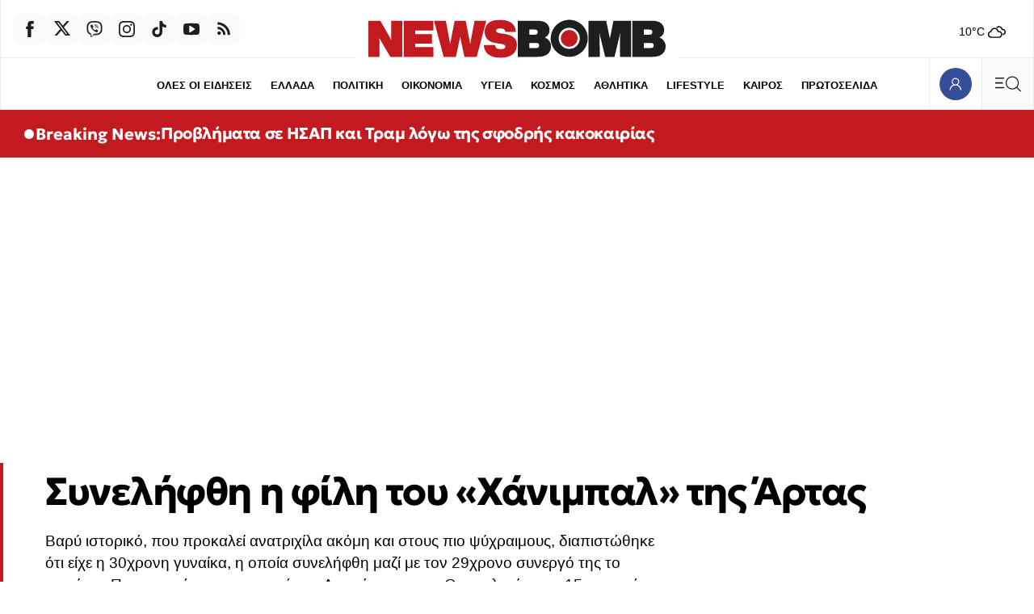

--- FILE ---
content_type: text/html; charset=utf-8
request_url: https://www.newsbomb.gr/ellada/astynomiko-reportaz/story/920708/synelifthi-i-fili-toy-xanimpal-tis-artas
body_size: 74384
content:
<!doctype html>
<html lang="el" class="main-site">
<head>
	<meta charset="utf-8" />
	<base href="https://www.newsbomb.gr/ellada/astynomiko-reportaz/story/920708/synelifthi-i-fili-toy-xanimpal-tis-artas" />
	<meta name="author" content="Newsbomb" />
	<meta name="robots" content="index, follow, max-image-preview:large" />
	<meta name="thumbnail" content="https://img.bbmd.gr/img/1260/max/90/2018/10/01/46546546546.jpg?t=mgd6ZWCaQNNMEHw25NVmVw" />
	<meta name="item-image" content="https://img.bbmd.gr/img/1260/max/90/2018/10/01/46546546546.jpg?t=mgd6ZWCaQNNMEHw25NVmVw" />
	<meta name="viewport" content="width=device-width, initial-scale=1.0" />
	<meta name="color-scheme" content="light dark" />
	<meta property="news:tags" content="24709,21030,21593,26125,125685,24484,21571" />
	<meta name="description" content="Βαρύ ιστορικό, που προκαλεί ανατριχίλα ακόμη και στους πιο ψύχραιμους, διαπιστώθηκε ότι είχε η 30χρονη γυναίκα, η οποία συνελήφθη μαζί με τον 29χρονο συνεργό τη" />
	<meta name="generator" content="Joomla! - Open Source Content Management" />
	<title>Συνελήφθη η φίλη του «Χάνιμπαλ» της Άρτας - Newsbomb</title>
	<link href="https://www.newsbomb.gr/ellada/astynomiko-reportaz/story/920708/synelifthi-i-fili-toy-xanimpal-tis-artas" rel="canonical" />
	<link href="https://www.newsbomb.gr/ellada/astynomiko-reportaz/story/920708/synelifthi-i-fili-toy-xanimpal-tis-artas/amp" rel="amphtml" />
	<link href="https://img.bbmd.gr" rel="preconnect" />
	<link href="https://img.bbmd.gr/assets/device/favicon-48x48.ico" rel="shortcut icon" type="image/vnd.microsoft.icon" />
	<link href="https://img.bbmd.gr/assets/device/apple-touch-icon-144x144.png" rel="apple-touch-icon-precomposed" sizes="144x144" />
	<link href="https://img.bbmd.gr/assets/device/apple-touch-icon-152x152.png" rel="apple-touch-icon" sizes="152x152" />
	<link href="https://img.bbmd.gr/assets/device/apple-touch-icon-180x180.png" rel="apple-touch-icon" sizes="180x180" />
	<link href="https://img.bbmd.gr/assets/device/icon-192x192.png" rel="shortcut icon" sizes="192x192" type="image/png" />
	<link href="https://www.newsbomb.gr/manifest.json" rel="manifest" crossorigin="use-credentials" />
	<script src="https://staticnb.bbend.net/scripts/0.6.16/main/js/site/main.min.js" defer></script>
	<script src="/media/plg_captcha_recaptcha_invisible/js/recaptcha.min.js?66533706206a96f96602e9b9800b1295" async defer></script>
	<script src="https://www.google.com/recaptcha/api.js?onload=JoomlaInitReCaptchaInvisible&render=explicit&hl=el" async defer></script>
	<meta property="og:site_name" content="Newsbomb"/>
	<meta property="og:url" content="https://www.newsbomb.gr/ellada/astynomiko-reportaz/story/920708/synelifthi-i-fili-toy-xanimpal-tis-artas"/>
	<meta property="og:title" content="Συνελήφθη η φίλη του «Χάνιμπαλ» της Άρτας"/>
	<meta property="og:type" content="article"/>
	<meta property="og:locale" content="el_GR"/>
	<meta property="og:description" content="Συνελήφθη μαζί με τον 29χρονο συνεργό της"/>
	<meta property="og:image" content="https://img.bbmd.gr/img/1200/630/90/2018/10/01/46546546546-og.jpg?t=_lb7KcBsnVfpB5JwaAuwmA"/>
	<meta property="og:image:width" content="1200"/>
	<meta property="og:image:height" content="630"/>
	<meta property="article:publisher" content="https://www.facebook.com/newsbombgr"/>
	<meta property="article:published_time" content="2018-10-01T14:59:52+03:00"/>
	<meta property="article:modified_time" content="2018-10-01T15:00:03+03:00"/>
	<meta property="article:section" content="ΑΣΤΥΝΟΜΙΚΟ"/>
	<meta property="article:tag" content="ΑΡΤΑ"/>
	<meta property="article:tag" content="ΣΥΛΛΗΨΗ"/>
	<meta property="article:tag" content="ΚΛΟΠΕΣ"/>
	<meta property="article:tag" content="ΕΙΔΗΣΕΙΣ"/>
	<meta property="article:tag" content="ΕΙΔΗΣΕΙΣ ΣΗΜΕΡΑ"/>
	<meta property="article:tag" content="ΝΕΑ"/>
	<meta property="article:tag" content="ΘΕΣΣΑΛΟΝΙΚΗ"/>
	<meta property="twitter:card" content="summary_large_image"/>
	<meta property="twitter:site" content="@newsbombgr"/>
	<meta property="twitter:domain" content="https://www.newsbomb.gr"/>
	<meta property="twitter:creator" content="@newsbombgr"/>
	<meta property="twitter:title" content="Συνελήφθη η φίλη του «Χάνιμπαλ» της Άρτας"/>
	<meta property="twitter:description" content="Βαρύ ιστορικό, που προκαλεί ανατριχίλα ακόμη και στους πιο ψύχραιμους, διαπιστώθηκε ότι είχε η 30χρονη γυναίκα, η οποία συνελήφθη μαζί με τον 29χρονο συνεργό τη"/>
	<meta property="twitter:image" content="https://img.bbmd.gr/img/1260/max/90/2018/10/01/46546546546.jpg?t=mgd6ZWCaQNNMEHw25NVmVw"/>
	<meta property="twitter:url" content="https://www.newsbomb.gr/ellada/astynomiko-reportaz/story/920708/synelifthi-i-fili-toy-xanimpal-tis-artas"/>
	<script type="application/ld+json">{"@context":"https://schema.org","@type":"NewsArticle","headline":"Συνελήφθη η φίλη του «Χάνιμπαλ» της Άρτας","datePublished":"2018-10-01T14:59:52+03:00","dateModified":"2018-10-01T15:00:03+03:00","keywords":"ΑΡΤΑ, ΣΥΛΛΗΨΗ, ΚΛΟΠΕΣ, ΕΙΔΗΣΕΙΣ, ΕΙΔΗΣΕΙΣ ΣΗΜΕΡΑ, ΝΕΑ, ΘΕΣΣΑΛΟΝΙΚΗ, ΑΣΤΥΝΟΜΙΚΟ","image":["https://img.bbmd.gr/img/1200/900/90/2018/10/01/46546546546.jpg?t=AaN_ZByJRmY5iezH__Gfqg","https://img.bbmd.gr/img/1200/675/90/2018/10/01/46546546546.jpg?t=jGR7WbumJrMSMXhmedIrvQ","https://img.bbmd.gr/img/744/744/90/2018/10/01/46546546546.jpg?t=LiGp6ChVH_nwG4VTFWYmxQ","https://img.bbmd.gr/img/1200/630/90/2018/10/01/46546546546-og.jpg?t=_lb7KcBsnVfpB5JwaAuwmA"],"author":{"@type":"Organization","name":"Newsbomb","url":"https://www.newsbomb.gr"},"publisher":{"@type":"Organization","@id":"https://www.newsbomb.gr#publisher","additionalType":"NewsMediaOrganization","name":"Newsbomb","url":"https://www.newsbomb.gr","logo":{"@type":"ImageObject","url":"https://img.bbmd.gr/assets/template/publisher-newsbomb-logo.png"},"description":"Ειδήσεις, Νέα και Επικαιρότητα από την Ελλάδα και τον Κόσμο","sameAs":["https://www.facebook.com/newsbombgr","https://x.com/newsbombgr","https://www.youtube.com/user/newsbombgr","https://www.tiktok.com/@newsbombgr"],"address":{"@type":"PostalAddress","streetAddress":"KARIATIDON 16, Kifisia","addressLocality":"Athens","addressCountry":"GR","addressRegion":"Attica","postalCode":"14564"},"contactPoint":{"@type":"ContactPoint","areaServed":"GR","contactType":"customer service","telephone":"+30-210-3503000"}}}</script>
	<meta property="fb:app_id" content="2449087102110668"/>
	<meta property="fb:pages" content="134135906635470" />
	<script type="application/json" class="joomla-script-options new">
{"modules":[{"name":"TextToSpeech","options":{"itemId":"920708","hash":"159184d18da35154107e420637fb6a8c"}},{"name":"Textlinks","options":{"containerId":"text-links","items":[{"id":"1104","image":"https:\/\/img.bbmd.gr\/img\/120\/max\/80\/2025\/12\/24\/2412-credia-bank-160x160.jpg?t=QrPY1mPdw8q9dfAydcmh5w","textlink_desc":"Προσωποποιημένη εξυπηρέτηση με επίκεντρο τον άνθρωπο","redirect_link":"https:\/\/bit.ly\/3YH66sL","title_link":"","track_link":"","ordering":"0","filter":"1"}]}},{"name":"Tabs","options":{"selector":"#news-tabs"}},{"name":"Header","options":{"breakpoint":620,"seconds":3}},{"name":"Togglers","options":[]},{"name":"Cmp","options":{"google":true,"prebid":true,"png":true,"tempo":true,"exitbee":true,"butterfly":true,"agora":true,"preroll":false,"groupm":true,"unilever":null,"nielsen":false,"textlinks":true,"smartAdserver":true}},{"name":"Global","options":[]},{"name":"ReadingList","options":[]},{"name":"RFVTracker","options":{"recencyScores":[[15,30],[8,14],[2,7],[0,1]],"frequencyScores":[[1,2],[3,6],[7,12],[13,1000000]],"volumeScores":[[1,4],[5,10],[11,20],[21,1000000]]}},{"name":"Members","options":[]},{"name":"Newsletter","options":{"selector":"#module-148","messages":{"success":"Ευχαριστούμε για την εγγραφή. Θα λάβετε email επιβεβαίωσης.","failure":"Παρουσιάστηκε πρόβλημα, δοκιμάστε ξανά σε μερικά λεπτά"}}}]}
</script>
	<script type="application/json" class="js-modules">
{"modules":[{"name":"TextToSpeech","options":{"itemId":"920708","hash":"159184d18da35154107e420637fb6a8c"}},{"name":"Textlinks","options":{"containerId":"text-links","items":[{"id":"1104","image":"https:\/\/img.bbmd.gr\/img\/120\/max\/80\/2025\/12\/24\/2412-credia-bank-160x160.jpg?t=QrPY1mPdw8q9dfAydcmh5w","textlink_desc":"Προσωποποιημένη εξυπηρέτηση με επίκεντρο τον άνθρωπο","redirect_link":"https:\/\/bit.ly\/3YH66sL","title_link":"","track_link":"","ordering":"0","filter":"1"}]}},{"name":"Tabs","options":{"selector":"#news-tabs"}},{"name":"Header","options":{"breakpoint":620,"seconds":3}},{"name":"Togglers","options":[]},{"name":"Cmp","options":{"google":true,"prebid":true,"png":true,"tempo":true,"exitbee":true,"butterfly":true,"agora":true,"preroll":false,"groupm":true,"unilever":null,"nielsen":false,"textlinks":true,"smartAdserver":true}},{"name":"Global","options":[]},{"name":"ReadingList","options":[]},{"name":"RFVTracker","options":{"recencyScores":[[15,30],[8,14],[2,7],[0,1]],"frequencyScores":[[1,2],[3,6],[7,12],[13,1000000]],"volumeScores":[[1,4],[5,10],[11,20],[21,1000000]]}},{"name":"Members","options":[]},{"name":"Newsletter","options":{"selector":"#module-148","messages":{"success":"Ευχαριστούμε για την εγγραφή. Θα λάβετε email επιβεβαίωσης.","failure":"Παρουσιάστηκε πρόβλημα, δοκιμάστε ξανά σε μερικά λεπτά"}}}]}
</script>

	

	
	
    
    <link href="https://img.bbmd.gr" rel="preconnect" crossorigin />

		<style>@font-face{font-family:'Geologica';font-style:normal;font-weight:400;font-display:swap;src:url(https://img.bbmd.gr/assets/fonts/geologica/geologica-400.woff2) format('woff2')}@font-face{font-family:'Geologica';font-style:normal;font-weight:500;font-display:swap;src:url(https://img.bbmd.gr/assets/fonts/geologica/geologica-500.woff2) format('woff2')}@font-face{font-family:'Geologica';font-style:normal;font-weight:600;font-display:swap;src:url(https://img.bbmd.gr/assets/fonts/geologica/geologica-600.woff2) format('woff2')}@font-face{font-family:'Geologica';font-style:normal;font-weight:700;font-display:swap;src:url(https://img.bbmd.gr/assets/fonts/geologica/geologica-700.woff2) format('woff2')}@font-face{font-family:'Geologica';font-style:normal;font-weight:900;font-display:swap;src:url(https://img.bbmd.gr/assets/fonts/geologica/geologica-900.woff2) format('woff2')}:root{--color-scheme:dark light;--background:white;--white:#fff;--transparent-one:#FFFFFF1A;--transparent-two:#FFFFFF00;--primary:#000;--primary-90:#1e1e1e;--primary-70:#464646;--primary-50:gray;--primary-20:#CDCDCD;--primary-07:#ebebeb;--primary-02:#fafafa;--secondary:#29324A;--accent-blue:#344f97;--dark-blue:#29324A;--dark-blue:#273b71;--blue:#0b1e6e;--light-blue:#f0f2f4;--dark-red:#C31A20;--light-red:#EA4335;--azure-blue:#007FFF;--basic-max-width:90em;--safe-max-width:85em;--big-max-width:110em;--font-headline:'Geologica','Helvetica',Arial,sans-serif;--font-label:'Trebuchet MS',sans-serif;--font-system:-apple-system,BlinkMacSystemFont,'Segoe UI','Roboto','Oxygen-Sans','Ubuntu','Cantarell','Helvetica Neue',sans-serif,'Apple Color Emoji','Segoe UI Emoji','Segoe UI Symbol'}@media screen and (min-width:2000px){:root{--basic-max-width:100em;--big-max-width:115em}}html,body,div,span,applet,object,iframe,blockquote,pre,a,abbr,acronym,address,big,cite,code,del,dfn,img,ins,kbd,q,s,samp,small,strike,strong,tt,var,b,u,i,center,dl,dt,dd,ol,ul,li,fieldset,form,label,legend,table,caption,tbody,tfoot,thead,tr,th,td,article,aside,canvas,details,embed,figure,figcaption,footer,header,hgroup,menu,nav,output,ruby,section,summary,time,mark,audio,video{margin:0;padding:0;border:0;font-size:100%;vertical-align:baseline}article,aside,details,figcaption,figure,footer,header,hgroup,menu,nav,section{display:block}ol,ul{list-style:none}blockquote,q{quotes:none}html{color-scheme:dark light}body{font-family:var(--font-system);font-size:16px;line-height:1.5;background:var(--background);color:var(--primary);-webkit-font-smoothing:antialiased;text-rendering:optimizeLegibility;-webkit-text-size-adjust:none}h1,h2,h3,h4,h5,h6{font-family:var(--font-headline)}h1{font-size:1.65em;line-height:1.25;font-weight:700}h2{font-size:1.5em;line-height:1.125;font-weight:900}h3{font-size:1.25em;line-height:1.1;font-weight:700}h4{font-size:1em;line-height:1.3;font-weight:600}h5{font-weight:400;font-size:.8em;line-height:1.6}h6{font-weight:400;font-size:.875em;line-height:1.125em}a{color:var(--dark-red)}a:focus{--outline:0}p{margin:0;padding:0}table{border-collapse:collapse;border-spacing:0}input:focus{outline:none}svg{fill:var(--primary-90)}.logo-path{fill:var(--dark-red)}.logo-circle{fill:var(--dark-red)}@media (prefers-color-scheme:dark){:root{--background:#181818;--primary:#d9d9d9;--primary-90:#ccc;--primary-70:#4d4d4d;--primary-20:#252525;--primary-07:#232323;--primary-02:#202020;--accent-blue:#3b59aa;--secondary:#8A92AF;--dark-blue:#373C4A;--dark-blue:#273b71;--light-blue:#4E4F50;--dark-red:#C31A20}input{background:white;color:#1e1e1e}.block-head svg{fill:var(--primary-90)}.logo-path{fill:var(--primary-90)}}.menu-opened body{--overflow-y:hidden}.page-section{margin-inline:auto;box-sizing:border-box;background:var(--background)}.has-skin .page-section{position:relative}.top-gap{padding-top:3em}.bottom-gap{margin-bottom:3em}.css-1dv1kvn{border:0;-webkit-clip:rect(0 0 0 0);clip:rect(0 0 0 0);height:1px;margin:-1px;overflow:hidden;padding:0;position:absolute;width:1px}.lines{border-top:1px solid var(--primary-07);border-left:1px solid var(--primary-07)}@media (prefers-color-scheme:light){.icon-arrow{fill:var(--dark-blue)}}.icon-arrow.arrow-top-right{transform:rotate(-45deg)}.icon-arrow.arrow-left{transform:rotate(-180deg)}.block-tabs{margin:2.5rem auto;border-left:1px solid var(--primary-07)}.block-tabs .tabs{width:100%;justify-content:space-evenly;display:flex}.block-tabs .tab{min-height:3.25em;display:flex;align-items:center;gap:.3em;flex:1 1 100%;justify-content:center;background:var(--primary-02);position:relative;border-right:1px solid var(--primary-07);border-top:1px solid var(--primary-07);border-bottom:1px solid var(--primary-07)}.block-tabs .tab.tab-active{font-weight:700;background:var(--background);color:var(--dark-red);--border-bottom:0}.block-tabs .tab.tab-active:before{content:'';display:block;height:4px;background:var(--dark-red);position:absolute;top:-4px;left:0;right:0}.block-tabs .tab svg{margin-right:.3em}.block-tabs .tab svg.icon-trending{margin-right:.2em}.block-tabs .tab.tab-active svg{fill:var(--dark-red)}.block-tabs .tab:hover{font-weight:700}.block-tabs .tab span:before{display:block;content:attr(data-title);font-weight:700;visibility:hidden;height:0;overflow:hidden}.block-head{position:relative;padding-block:1px}.block-head .block-title{font-size:1.65rem;letter-spacing:-1px;margin:0;padding:0 4px 0 1rem;font-family:var(--font-headline);display:inline-flex;align-items:center;position:relative;overflow:hidden;font-weight:900;margin:1rem 0;color:var(--primary-90)}.block-head .block-title a:link,.block-head .block-title a:visited{color:var(--primary-90);text-decoration:none}.block-head .block-title a{flex:1 1 auto;transition:padding .2s ease;display:flex;gap:1rem;align-items:center}.block-head .block-link-icon{width:4.5rem;height:4.5rem;display:flex;align-items:center;justify-content:center;flex:0 0 4.5rem;align-self:flex-start;transition:color 0.1s ease}.block-head svg.icon-arrow{width:1.5rem;height:1.5rem}.block-head .block-title a:before{content:'';display:block;width:1rem;height:1rem;border-radius:50%;background:var(--dark-red);position:absolute;bottom:-1rem;left:-1rem;top:0;bottom:0;margin:auto;transition:left .2s ease}.block-head .block-title a:hover:before{left:.5rem}.block-head .block-title a:hover{padding-left:.6rem}.block-head .block-title a:hover svg.icon-arrow{fill:var(--dark-red)}.block-head svg.header-title{fill:var(--primary);max-width:100%;height:auto}.block-head .red-box{display:inline-block;padding:1px 6px;background:var(--dark-red);color:white;letter-spacing:normal}.box-head{padding-inline:1rem;padding-block:1rem}.box-head .box-title{display:inline-flex;gap:.5em;align-items:center;font-size:1rem;line-height:1;font-weight:400;color:var(--secondary);padding:0;margin:0}.info-head{display:flex;align-items:center;gap:.625rem}.info-head .info-title{display:inline-block;font-weight:400;font-size:1rem;margin:0}.info-head hr{flex:1 1 auto;border:0;border-top:1px solid var(--primary-07)}.horizontal-scroll{overflow:hidden;overflow-x:auto;-webkit-overflow-scrolling:touch;-ms-overflow-style:none;scrollbar-width:none}.block-links{padding:0 0 0 1rem;display:block;text-align:left;font-size:0;white-space:nowrap;margin-bottom:1rem}.block-links::-webkit-scrollbar{display:none}.block-links li{display:inline-block;margin:.1em 1rem .3rem 0}.block-links li a{text-decoration:none;color:var(--primary);font-family:var(--font-label);font-size:.9375rem;font-weight:700}.block-links li a:hover{color:var(--dark-red)}.block-desc{font-size:.9375em;max-width:900px;margin-bottom:1rem}.block-desc a{text-decoration:underline;color:var(--primary)}.page-details{padding:3.75em 0 1.25em 0}.page-head{box-shadow:inset 6px 0 0 0 var(--dark-red);padding:1px .8em 0 1.4em}.page-head .parent-category{font-size:.8125em;color:var(--dark-red);font-weight:700;letter-spacing:.02em;font-family:var(--font-label);text-decoration:none}.page-head .page-title{font-family:var(--font-title);font-size:1.7em;line-height:1.2;margin:0 0 .6rem 0;font-weight:900;display:flex;flex-wrap:wrap;gap:1.25rem;align-items:flex-end}.page-description{font-size:.9375em}.page-description{max-width:900px}.page-media{width:90px;flex:0 0 auto}.page-media picture{display:block;aspect-ratio:1}.page-media img{width:100%;height:100%;object-fit:cover;display:block}.page-info{padding-left:1.4rem}.page-info .page-subtitle{margin:2rem 0 .5rem;padding:0;font-size:1.135rem;font-weight:400}.page-details .page-links{display:block;--padding:1rem;padding-left:1.4em;clear:both;white-space:nowrap}.page-details .page-links li{display:inline-block;margin:1.3em 1.3em 0 0}.page-details .page-links li a{line-height:2;text-decoration:none;color:var(--primary);font-family:var(--font-label);font-size:.9375rem;font-weight:700}.page-details.is-wide{padding:3.75em 0 1.75rem;border:0}.page-details.is-wide .page-head{box-shadow:none;padding:1px 1.4em}.page-details .sponsor{display:flex;align-items:center;gap:.8rem;margin-bottom:1rem;padding-left:1.5em}.page-details .powered-sponsor{font-size:.9rem}.author-details .page-head{box-shadow:none;display:flex;flex-direction:column;gap:1rem;align-items:center}.author-details .author-avatar span{display:block;width:8rem;aspect-ratio:1/1;overflow:hidden;border-radius:50%;background:var(--primary-02);border:1px solid var(--primary-02)}.author-details .author-avatar img{width:100%;height:100%;display:block;object-fit:cover}.author-details .page-title{margin-bottom:1rem}.author-details .toggler{color:var(--primary-50);line-height:2;cursor:pointer;font-weight:900;display:block}.author-details .author-more{display:none}.author-more-opened .author-details .author-more{display:block}.author-details p{margin:1rem 0 0}.author-details .social-links{display:flex;gap:1rem}.list-items{padding-top:5em}.news-search{position:relative;height:4rem}.news-search form{display:block;height:inherit;box-sizing:border-box;padding-right:4rem}.news-search input{border:0;background:white;height:inherit;font-size:1.265rem;font-family:var(--font-headline);width:100%;box-sizing:border-box;padding:.3rem 1rem}.news-search .search-btn{position:absolute;top:0;right:0;bottom:0}.grid-area .search-box{padding:.5rem 1rem 2rem}.grid-area .search-box .news-search{border:1px solid var(--primary-07)}.page-search-initial{padding:5rem 1rem 6rem}.search-form-container{max-width:42rem;margin:auto}.search-form-container h1{text-align:center}.search-form-container .news-search{height:3rem;border:0;outline:1px solid var(--primary-07)}.news-search:focus-within{border-color:transparent;outline:1px solid var(--primary-50)}.useful-links{text-align:center;padding:1rem;font-size:.9rem;color:var(--primary-20)}.useful-links a{color:var(--primary-50);text-decoration:none}.useful-links a:hover{color:var(--primary);text-decoration:underline}.search-no-results{min-height:10svh;padding:1.75rem;font-size:smaller}.card-list .card .item-intro{display:none}.tab-list .news-items{border-bottom:1px solid var(--primary-07);border-right:1px solid var(--primary-07);padding-top:.625em;padding-bottom:2em}.news-list .item-title{font-size:1.05rem;font-weight:400;letter-spacing:-.015em}.news-list .item-date{padding:.25rem .35rem;border:1px solid var(--primary-07);border-radius:4px;margin-right:.2em;text-align:center;cursor:default}.news-list .mini-card.in-scroll{display:none}.news-list .module-read-more{display:flex;justify-content:flex-end;--position:relative;--top:-1.5em}.news-list .module-read-more a{background:var(--primary-02);display:flex;justify-content:center;align-items:center;height:4em;color:var(--secondary);text-decoration:none;font-size:.8125rem;padding:0 1.2em 0 1.6em;border-left:1px solid var(--primary-07);font-weight:700;font-family:var(--font-label)}.news-list .module-read-more svg{margin-left:1em;width:22px;transform:rotate(-45deg)}.news-list .module-read-more a:hover{background:var(--dark-blue);color:#fff}.news-list .module-read-more a:hover svg{fill:#fff}.news-list-footer{display:flex;flex-direction:row-reverse;border:1px solid var(--primary-07);border-top:0;border-left:0;justify-content:space-between}.news-list-sponsor{padding:.1em 2em .1em;display:flex;align-items:center;font-size:.7em}.news-list-sponsor a{color:var(--primary-90);text-decoration:none;background:#0FF;display:block;border-radius:4px;padding:.1em .2em .1em}.news-list-sponsor a img{margin-left:.2em;width:116px;height:auto}.breaking-news{max-width:none}.breaking-news .card{background:var(--dark-red);border:0}.breaking-news .card .item-media{display:none}.breaking-news .card .item-info{padding-right:.2rem}.breaking-news .card .item-title{margin-top:.25rem;color:white}.breaking-news .card:hover{background:var(--dark-red)}.breaking-news .info-head svg{animation:pulse 2s infinite;fill:white}.breaking-news .info-title{font-family:var(--font-headline);font-weight:700;font-size:.9rem;color:white}.breaking-news .item-title a:link,.breaking-news .item-title a:visited{color:white}.site-social{display:flex;flex-direction:row;gap:.25rem}.site-social a{width:2.5rem;height:2.5rem;display:flex;align-items:center;justify-content:center;background:var(--primary-02);border-radius:.6em}.site-social .icon{width:1.25rem;height:1.25rem;display:block}.site-social a:hover{background-color:var(--dark-blue)}.site-social a:hover svg{fill:white}.trending-items{border-top:1px solid var(--primary-07)}.trending-items .box-head{border-bottom:1px solid var(--primary-07)}.trending-items .grid-cards{display:grid;grid-template-columns:1fr 1fr;border:0}.trending-items .v-card{border-right:1px solid var(--primary-07)}.trending-items .v-card .item-media{margin-left:.8em}.trending-items .grid-cards .card:last-child{border-right:0}.trending-items .item-num{position:absolute;bottom:0;right:0;overflow:hidden;width:100%;height:100%}.trending-items .item-num:before{content:'';display:block;width:20px;height:20px;position:absolute;bottom:-20px;right:-20px;box-shadow:-50px -50px 80px 40px var(--dark-red);opacity:.1}.trending-items .item-num:after{content:attr(data-num);opacity:.1;font-size:3rem;position:absolute;bottom:.5rem;right:.5rem;font-weight:700;color:var(--light-red);line-height:1}.live-section{max-width:var(--big-max-width);margin:auto}.breaking-section{max-width:var(--big-max-width);margin:auto}.live-indicator{display:inline-flex;color:var(--primary);align-items:center;padding:6px 8px 6px;background:var(--dark-red);border-radius:1rem}.live-icon{width:1rem;height:1rem;display:block}.live-icon svg{animation:pulse 2s infinite;position:relative;top:-2px;fill:white}.live-word{padding-left:.33rem;cursor:default;font-size:.75rem;text-transform:uppercase;font-weight:700;line-height:1;color:white}.network-area .grid-cards{grid-template-columns:1fr 1fr}.bon-in-newsbomb .card{display:flex;flex-direction:column}.bon-in-newsbomb .item-category{display:none}.bon-in-newsbomb .item-img{display:inline-block;width:80px;height:20px;margin-top:2rem}.bon-in-newsbomb .item-img img{width:100%;height:100%;object-fit:contain;object-position:left}.follow-us-on-google{background-color:#e5edff;height:max(2.25rem,36px);border-radius:2rem;margin:.2rem 1rem 2rem;text-decoration:none;display:flex;align-items:center;justify-content:center;color:black;font-weight:400}.follow-us-on-google span{color:blue;margin-right:.6rem}@media screen and (min-width:600px){.follow-us-on-google{display:none}}.saved-items-contents .grid-cards{grid-template-columns:1fr}.item-delete-bookmark-button{background:none;border:1px solid var(--primary-07);cursor:pointer;padding:.5rem 1rem;margin-top:1rem;margin-bottom:2rem}.read-list-area p{padding:2em;text-align:center;opacity:.5;display:flex;min-height:14rem;justify-content:center;align-items:center}.mini-dialog::backdrop{--display:none}.mini-dialog[open]{width:100%;height:100%;background:none;border:0;padding:0}.mini-modal-position{position:fixed;bottom:2rem;left:1rem;right:1rem;top:auto;margin:auto;text-align:center}.mini-modal{display:inline-block;margin:auto;background:var(--azure-blue);padding:1rem 1.5rem;color:white;border-radius:8px}.mini-modal a{color:white;font-weight:700;display:inline-block}.mini-modal-buttons{display:flex;gap:1rem;justify-content:space-between}.grid-area{display:grid;grid-template-columns:repeat(20,1fr)}.grid-col{grid-column:span 20}.equal-columns .module{display:flex;flex-direction:column;height:100%;box-sizing:border-box}.equal-columns .grid-cards{flex:1 1 auto}.equal-columns .grid-col:not(:first-child) .grid-cards{border-left:0}.flex-50{display:flex;flex-direction:column;gap:1rem}.flex-50-reverse{flex-direction:column-reverse}@media (prefers-color-scheme:light){.section-334{--background:#fff1e5;--primary-02:#f3e5d9;--primary-07:#fcd0b1}}.games-section{padding:1em}.games-cards{position:relative;min-height:90vh;padding:0 0 2em}.games-cards iframe{display:block;width:100%;height:100%;position:absolute}.featured-games-grid{display:grid;gap:.5rem}.game-card{min-height:140px;position:relative;padding:0;display:flex;flex-direction:row;color:black}.game-card .game-text{flex:1 1 auto;padding-top:1.75rem}.game-card .game-title{font-family:var(--font-headline);font-weight:900;font-size:1.75rem;padding-left:1rem;border-bottom:1px solid black}.game-card .game-title a{text-decoration:none;color:black}.game-card .game-title a:before{content:'';display:block;position:absolute;inset:0}.game-card .game-intro{font-size:.9rem;margin-top:1em;padding-left:1rem}.game-card .game-thumb{flex:0 0 36%;align-self:flex-end}.game-card .game-thumb img{width:100%;height:auto;display:block;max-width:100%}.game-card.in-green{background-color:#EEF7EB}.game-card.in-green:hover{background-color:#d8e7d3}.game-card.in-blue{background-color:#EBF3F7}.game-card.in-blue:hover{background-color:#d3e0e6}.game-card.in-purple{background-color:#EAEAF4}.game-card.in-purple:hover{background-color:#d1d1e3}.promo-cards-section{padding-top:1em}.promo-cards-section .side-col{grid-row:4}.promo-cards .news-items{display:grid}.promo-cards .card .item-title{font-weight:600;font-size:1.35em;line-height:1.3;letter-spacing:-.04rem}.promo-cards .card.i-0 .item-info{display:flex;gap:.66rem}.promo-cards .card.i-0 .item-intro{display:none}.more-promo-cards{margin-top:1.75em;grid-column:auto/span 20}.more-promo-cards .card .item-title{font-weight:600;font-size:1.3em;line-height:1.3;letter-spacing:-.04rem}@media screen and (min-width:600px){.more-promo-cards .news-items{display:grid;grid-template-columns:repeat(24,1fr)}.more-promo-cards .card{grid-column:auto / span 12}.more-promo-cards .card .item-title{font-weight:600;font-size:1.125em;line-height:1.375;letter-spacing:-.025rem}}@media screen and (min-width:640px) and (max-width:1023px){.page-section{--not-max-width:max(475px,90%)}}@media screen and (min-width:700px){.trending-items .grid-cards{grid-template-columns:1fr 1fr 1fr 1fr}.promo-cards .news-items{display:grid;grid-template-columns:repeat(24,1fr)}.promo-cards .card{grid-column:auto / span 12}.promo-cards .card.i-0{grid-column:auto / span 24}.saved-items-contents .grid-cards{grid-template-columns:1fr 1fr}}@media screen and (min-width:768px){.card-list .card .item-intro{display:block;margin-top:.625rem}.breaking-news{padding:.1px 0}.breaking-news .card .item-info{padding:1rem 1.75rem;display:flex;flex-direction:row;gap:.6rem;align-items:center}.breaking-news .card .item-media{display:block;flex:0 0 175px;align-self:center}.breaking-news .card .item-info{flex:1 1 auto}.breaking-news .info-title{font-size:1.25rem}.breaking-news .card .item-title{margin:0;font-size:1.25rem}.page-head .page-title{font-size:2em}.page-media picture{--aspect-ratio:4/3;position:relative;top:-5px}.page-search-initial{padding-top:12rem;padding-bottom:10rem}}@media screen and (min-width:800px){.flex-50{flex-direction:row}.flex-50-col{flex:1 1 50%}.featured-games-grid{grid-template-columns:1fr 1fr 1fr}.saved-items-contents .grid-cards{grid-template-columns:1fr 1fr 1fr}}@media screen and (min-width:900px){.grid-x2-x4 .grid-cards{display:grid;grid-template-columns:repeat(2,1fr)}.premium-cards{border:1px solid var(--primary-07);border-right:0}.premium-cards .card{border-bottom:0}.author-details .page-head{flex-direction:row;align-items:flex-start;gap:2rem}.author-details .author-info{align-self:center}.network-area .grid-cards{grid-template-columns:repeat(12,1fr)}.card-list .card .item-media{margin-left:1.4em}.games-cards{position:relative;min-height:66vh;border:1px solid var(--primary-07);border-right:0;margin-top:1rem}.promo-cards .card{grid-column:auto / span 8}.promo-cards .card.i-0{grid-column:auto / span 8;grid-row:auto}.promo-cards .card.i-1{grid-row:auto}}@media screen and (max-width:1099px){.block-tabs{max-width:600px;margin-inline:auto}}@media screen and (min-width:1024px){.page-details{padding-bottom:2.125rem}.page-details .page-head{padding-left:3.5rem}.page-details .page-links{padding-left:3.5rem}.page-description{gap:2em}.page-media picture{--aspect-ratio:5/3}.page-preamble{padding:3em 1em 2em 3em}.page-info{padding-left:3.5rem;border-right:1px solid var(--primary-07)}.page-details.is-wide .page-head{padding-left:1.75rem}.page-details.is-wide .page-links{padding-left:1.75rem}.block-head .block-title{padding-left:1.7rem}.primary .block-head .block-title{font-size:2.125rem}.featured .block-head .block-title{font-size:2.75rem}.block-links{padding-left:1.75rem}.block-desc{padding-left:1.75rem}.box-head{padding-inline:1.75rem}.page-details .sponsor{padding-left:3.5rem}.grid-x2-x4 .grid-cards{grid-template-columns:repeat(4,1fr)}.premium-cards{padding-left:1.8em}.card-list .card{padding-left:1.8em}.card-list .card .item-media{margin-left:1.7em}.grid-area .news-search .search-query{padding-left:2.5rem}.md-span-5{grid-column:span 5}.md-span-10{grid-column:span 10}.trending-items .grid-cards{grid-template-columns:1fr 1fr}}@media screen and (max-width:1099px){.network-area .grid-cards{grid-auto-flow:column;grid-auto-columns:max-content;overflow:hidden;overflow-x:auto;-webkit-overflow-scrolling:touch;scrollbar-width:none;-ms-overflow-style:none}.network-area .grid-card{width:15rem}}@media screen and (min-width:1100px){.page-section{max-width:var(--basic-max-width)}.network-area .grid-cards{grid-template-columns:repeat(10,1fr)}.network-area .grid-card{grid-column:span 2}.trending-items .grid-cards{grid-template-columns:1fr 1fr 1fr 1fr}.main-col{max-width:100%;box-sizing:border-box;--overflow:auto;grid-column:span 14}.side-col{grid-column:span 6}.side-col .side-blocks{display:flex;flex-direction:column;height:100%;align-items:center}.side-col .side-block{flex:1 1 auto;padding-bottom:1.5em}.side-col .last-block{padding-bottom:0}.side-col .side-block.fixed-block{flex:0 0 auto;padding-bottom:0;height:100%}.side-col .side-block .ad-unit-block{position:sticky;top:5em;width:18.75em}.side-col .top-space-block{margin-top:3.5em}.block-tabs{margin:0;border-left:0;height:100%;display:flex;flex-direction:column}.block-tabs .tab-contents{flex:1 1 auto}.block-tabs .tab-content{height:100%}.block-tabs .tab-list{display:flex;flex-direction:column;height:100%}.tab-list .news-items{height:40em;overflow-y:auto;flex:1 1 auto}.home-page .tab-list .news-items{height:10em}.tab-list .news-items::-webkit-scrollbar-track{background:var(--background)}.tab-list .news-items::-webkit-scrollbar{width:6px}.tab-list .news-items::-webkit-scrollbar-thumb{background-color:var(--dark-red);border-radius:20px;border:0}.news-list .mini-card.in-scroll{display:block}.news-list .item-title{font-size:.9375em}.news-list .mini-card .item-info{padding:.84em 1.5em .7em}.page-head .page-title{font-size:2.5em}.page-details.is-wide .page-title{font-size:3rem}.featured .block-head .block-title{font-size:3.75rem;letter-spacing:-3px}.grid-area .search-box{padding:0}.grid-area .search-box .news-search{border-bottom:0}.grid-area .news-search .search-query{padding-left:3.5rem}.search-no-results{min-height:40svh;padding:1.75rem 3.5rem;border-right:1px solid var(--primary-07);border-bottom:1px solid var(--primary-07)}.games-section{padding:1em 0}.game-card .game-title{padding-left:1.75rem}.game-card .game-intro{padding-left:1.75rem}.promo-cards-section .side-col{grid-row:auto}.promo-cards .card{grid-column:auto / span 8}.promo-cards .card.i-0{grid-column:auto / span 16;grid-row:auto /span 2}.promo-cards .card.i-1{grid-row:1}.promo-cards .card.i-0 picture{aspect-ratio:5/3.16}.promo-cards .card.i-0 .item-info{gap:1.15rem}.promo-cards .card .item-title{font-weight:600;font-size:1.125em;line-height:1.375;letter-spacing:-.025rem}.promo-cards .card.i-0 .item-title{font-size:2.125em;line-height:1.2;letter-spacing:-.05rem;font-weight:700}.promo-cards .card.i-0 .item-intro{display:block;font-size:1rem}.saved-items-contents .grid-cards{grid-template-columns:1fr 1fr 1fr 1fr}.item-delete-bookmark-button{margin-top:2rem;margin-bottom:0}}@media screen and (min-width:1400px){.main-col{grid-column:span 15}.side-col{grid-column:span 5}.breaking-news .card{margin:1rem auto .8rem;border-radius:5px}.promo-cards .card.i-0 .item-title{font-size:2.425em;line-height:1.1}}@media screen and (min-width:95em){.side-col .side-blocks{align-items:flex-end}}.top-section{display:none;border:1px solid var(--primary-07);border-top:0;box-sizing:border-box;min-height:4em}.top-area{position:sticky;top:-1px;z-index:50;max-width:var(--basic-max-width);margin-inline:auto}.header-section{position:sticky;top:-1px;z-index:50;background:var(--background)}.has-skin .header-section{max-width:var(--basic-max-width);margin:auto}.main-header{max-width:var(--basic-max-width);margin-inline:auto;pointer-events:all;border:1px solid var(--primary-07);border-top:0;position:relative;background:var(--bakcground);height:4em;box-sizing:border-box;display:flex;flex-direction:row;align-items:center}.logo svg{fill:var(--primary-90)}.main-header .logo{display:inline-block;padding:.5em 1em}.main-header .logo svg{display:block;width:12em;height:auto;max-width:100%}.main-header .main-menu{text-align:left;margin-left:1em;margin-right:4em}.main-header .main-menu .pillars li{display:none}.main-header .main-menu .pillars li a{padding-left:.65em;padding-right:.65em}@media screen and (min-width:640px){.main-header .main-menu .pillars li:nth-child(1),.main-header .main-menu .pillars li.is-visible{display:inline-block}}@media screen and (min-width:760px){.main-header .main-menu .pillars li:nth-child(1),.main-header .main-menu .pillars li:nth-child(2),.main-header .main-menu .pillars li:nth-child(3){display:inline-block}}@media screen and (min-width:900px){.main-header .main-menu .pillars li:nth-child(4),.main-header .main-menu .pillars li:nth-child(5){display:inline-block}}@media screen and (min-width:1100px){.main-header .main-menu .pillars li:nth-child(6),.main-header .main-menu .pillars li:nth-child(7){display:inline-block}}@media screen and (min-width:1160px){.main-header .main-menu .pillars li:nth-child(8){display:inline-block}}@media screen and (min-width:1200px){.main-header .main-menu .pillars li:nth-child(9),.main-header .main-menu .pillars li:nth-child(10){display:inline-block}}@media screen and (min-width:1300px){.main-header .main-menu .pillars li:nth-child(11){display:inline-block}}@media screen and (min-width:1400px){.main-header .main-menu .pillars li{display:inline-block}}.weather-info{position:absolute;top:1.15rem;right:1.75rem;bottom:0}.weather-link{display:flex;gap:.5rem;color:var(--primary);padding-top:.4rem;align-items:center;text-decoration:none;font-size:.9rem}.weather-link .weather-temp{position:relative;top:-.1em;font-weight:400}.weather-link svg{fill:var(--primary)}.games-info{position:absolute;top:1.15rem;right:10rem;bottom:0}.games-link{display:flex;gap:.5rem;color:var(--primary);padding-top:.4rem;align-items:center;text-decoration:none;font-size:.9rem}.games-link .game-text{font-size:.8rem;position:relative;bottom:-.1em;font-weight:700;font-family:var(--font-label)}.games-link svg{fill:var(--primary-90)}.square-btn{border:0;background:var(--primary-02);width:4rem;display:flex;align-items:center;justify-content:center;border-left:1px solid var(--primary-07);cursor:pointer}.rich-menu{position:absolute;top:0;right:0;bottom:0}.rich-menu .menu-close{display:none}.menu-opened .menu-open{display:none}.menu-opened .menu-close{display:block}.main-header .panel-toggler{position:absolute;top:0;right:4rem;bottom:0;border-left:1px solid var(--primary-07)}.panel-toggler{min-width:4rem;display:flex;align-items:center;justify-content:center;border:0;background-color:transparent;cursor:pointer}.panel-toggler span{background:var(--accent-blue);color:white;display:flex;align-items:center;justify-content:center;width:40px;height:40px;border-radius:50%;letter-spacing:.015em;font-weight:700}.panel-toggler span svg{fill:white}.panel-toggler:hover span{background:var(--dark-blue)}.site-links{display:none;position:absolute}.navigation-ceiling{position:relative}@media screen and (min-width:1100px){.top-section{display:block;position:relative;height:4.5em}.top-section .logo{width:23em;padding:0 1rem .4rem;top:1rem;position:absolute;left:50%;-webkit-transform:translateX(-50%);transform:translateX(-50%);background:var(--background)}.top-section .logo svg{width:100%;height:auto;position:relative;padding:.5em 0 0}.top-section .site-links{display:block;top:1em;left:1em}.main-header .logo{display:none}.main-header .main-menu{margin-left:0em;margin-right:0em;flex:1 1 auto}.main-header .main-menu ul{text-align:center}.main-header .main-menu .pillars li a{padding-right:.73em;padding-left:.73em;--transition:all .2s}.is-pinned .main-header .logo{display:inline}.is-pinned .main-header .main-menu{margin-left:0;margin-right:4em}.is-pinned .main-header .main-menu ul{text-align:left}.is-pinned .main-menu .pillars li a{padding-left:.65em;padding-right:.65em}.is-pinned .main-header .rich-menu{display:flex}}.main-menu{font-family:var(--font-label)}.main-menu{overflow:hidden;overflow-x:auto;-webkit-overflow-scrolling:touch;-ms-overflow-style:none;scrollbar-width:none}.main-menu::-webkit-scrollbar{display:none}.main-menu ul{display:block;text-align:center;height:3.9375rem;white-space:nowrap}.main-menu ul li{display:inline-block;white-space:nowrap;height:3.9375rem}.main-menu ul li a,.main-menu .is-link{font-size:.8125rem;padding:1.5rem 1em 1rem;font-weight:700;display:block;height:3.9375rem;box-sizing:border-box;position:relative;overflow:hidden;transition:padding .2s}.main-menu ul li a:after,.main-menu .is-link:after{content:'';display:block;width:1rem;height:1rem;border-radius:50%;background:var(--dark-red);position:absolute;bottom:-1rem;left:0;right:0;margin-inline:auto;transition:bottom .2s}.main-menu ul li a:link,.main-menu ul li a:visited,.main-menu ul li .is-link{color:var(--primary);text-decoration:none;white-space:nowrap}.main-menu ul li a:hover,.main-menu ul li .is-link:hover{color:var(--dark-red);padding-top:1.325rem}.main-menu ul li a:hover:after,.main-menu ul li .is-link:hover:after{bottom:-.675rem}span.is-link{cursor:pointer}.plain-tabs .tabs-container{font-family:var(--font-label);box-sizing:border-box}.plain-tabs .tabs-container{overflow:hidden;overflow-x:auto;-webkit-overflow-scrolling:touch;height:3.25rem;-ms-overflow-style:none;scrollbar-width:none;padding:0 1rem}.plain-tabs .tabs-container::-webkit-scrollbar{display:none}.plain-tabs .tabs{display:block;text-align:left;height:3.25rem;font-size:0;white-space:nowrap}.plain-tabs .tab{display:inline-block;white-space:nowrap}.plain-tabs .tab span{font-size:.8125rem;padding:1.5em 1em;font-weight:700;display:block;height:3.25rem;box-sizing:border-box;position:relative;overflow:hidden;transition:padding .2s}.plain-tabs .tab span:after{content:'';display:block;height:.3rem;background:var(--dark-red);position:absolute;bottom:-1rem;left:1em;right:1em;margin-inline:auto;transition:bottom .2s}.plain-tabs .tab span{color:var(--primary);text-decoration:none;white-space:nowrap}.plain-tabs .tab.tab-active span{color:var(--dark-red);padding:1.3em 1em 1.2em}.plain-tabs .tab.tab-active span:after{bottom:0}.item-media{position:relative}.item-media picture{display:block;aspect-ratio:4/3;overflow:hidden;background:var(--primary-02)}.item-media .video-loop{display:block;aspect-ratio:4/3;overflow:hidden;background:var(--primary-02)}.item-media .video-loop video{width:100%;height:100%;object-fit:cover;display:block}.item-media .video-frame iframe{width:100%;height:100%;object-fit:cover;display:block}.item-media img{width:100%;height:100%;object-fit:cover;display:block}.item-media .media-icon{position:absolute;bottom:0;right:0;display:flex;gap:0;align-items:center;padding:10px;display:flex;align-items:center;justify-content:center;background:rgba(0,0,0,.1);color:white;font-weight:900}.item-media .media-icon b{margin-right:.5rem;font-weight:900;font-size:.85rem}.media-icon svg{width:16px;height:16px}.media-icon svg{fill:white;display:block}.media-icon.liveblog-icon svg{width:24px;height:24px}.item-details{display:flex;align-items:center;gap:.25rem}.item-category{font-size:.8125em;color:var(--dark-red);font-weight:700;letter-spacing:.02em;font-family:var(--font-label)}.item-date{font-size:.75em;line-height:1;font-family:var(--font-label);color:var(--primary-90)}.item-title{font-size:1em;line-height:1.3175;margin:.5em 0 0;font-family:var(--font-headline)}.item-title a:link,.item-title a:visited{color:var(--primary);text-decoration:none}.item-title a:hover{color:var(--dark-red)}.item-intro{font-family:var(--font-headline);font-size:1em;letter-spacing:-.025rem;font-weight:400}.mini-card{position:relative}.mini-card .item-info{padding:.84em 1.1rem;border-top:1px solid var(--primary-07)}.mini-card:first-child .item-info{border:0}.mini-card .item-title{word-break:break-word}.mini-card .item-title a:before{content:'';display:block;position:absolute;inset:0;z-index:1}.card{position:relative}.card .item-info{padding:1.15em;display:flex;flex-direction:column;gap:.65rem}.card .item-title{margin:0;font-weight:600;font-size:1.125em;line-height:1.375;letter-spacing:-.025rem}.card .item-title a:before{content:'';display:block;position:absolute;inset:0;z-index:1}.card .item-title a:hover{--color:var(--dark-blue)}.card .item-date{display:inline-block}.card .item-author{display:flex;flex-direction:row-reverse;padding-left:1em;gap:1rem}.card .item-author .item-author-name{flex:1 1 auto;display:flex;align-items:center;color:var(--dark-red)}.card .item-author .item-author-avatar{width:7em;height:7em;display:block}.card .item-author .item-author-avatar img{width:100%;height:100%;object-fit:cover}.card .item-intro{margin-top:1rem}.saved-card .item-title a:before{content:none}.grid-cards{display:grid;box-sizing:border-box;border-top:1px solid var(--primary-07)}.card{background:var(--background);border-bottom:1px solid var(--primary-07);box-sizing:border-box}@media screen and (min-width:600px){.grid-cards{border-left:1px solid var(--primary-07)}.card{border-right:1px solid var(--primary-07)}}.dark-card{background:#1e1e1e}.card.dark-card .item-info{color:#fff}.card.dard-card .item-title a{color:#fff}.card.dark-card .item-title a{color:#fff}.card.dark-card .item-title a:hover{color:white}.card.dark-card .item-category{color:#fff}.card.dark-card .item-date{color:rgba(255,255,255,.5)}.card.dark-card .item-intro{color:rgba(255,255,255,.7)}.card.dark-card:hover{background:#222}@media (prefers-color-scheme:light){.finance .grid-cards{border-color:var(--background)}.finance .card{background-color:#fff1e5;border-color:var(--background)}.finance .card:hover{background:#fcd0b1}}.fancy-cards .grid-cards{border:0}.fancy-card{border:0;border-radius:8px;overflow:hidden}.fancy-card .item-info{position:absolute;top:0;right:0;bottom:0;left:0;display:flex;flex-direction:column;justify-content:flex-end;background:linear-gradient(to top,rgba(0,0,0,.75) 3%,rgba(0,0,0,0) 100%)}.fancy-card .item-title a{color:white}.fancy-card .details-icon{display:flex;align-items:center;font-size:.9rem;gap:.5rem}.fancy-card .details-icon svg{fill:white;float:left}.t-15 .item-title{font-size:.9375em}.t-16 .item-title{font-size:1em}.t-17 .item-title{font-size:1.075em}.t-18 .item-title{font-size:1.125em}.t-20 .item-title{font-size:1.25em}.t-22 .item-title{font-size:1.375em}.t-24 .item-title{font-size:1.5em;line-height:1.3em}.t-26 .item-title{font-size:1.625em;line-height:1.175em}.t-36 .item-title{font-size:2.25em;line-height:1.1em}.t-38 .item-title{font-size:2.375em;line-height:1.055em}.t-400 .item-title{font-weight:400}.t-500 .item-title{font-weight:500}.t-600 .item-title{font-weight:600}.t-700 .item-title{font-weight:700}.t-900 .item-title{font-weight:700}.card.flat-card{display:flex;flex-direction:row;--gap:1em;padding-top:1.75rem}.card.flat-card .item-media{flex:1 1 50%;max-width:130px}.card.flat-card .item-media .video-loop,.card.flat-card .item-media picture{aspect-ratio:4/3}.card.flat-card .item-info{flex:1 1 50%;padding:.25rem 1rem 1rem}.card.flat-card.flat-right{flex-direction:row-reverse}.card.flat-card.has-pic .item-media{flex:0 0 6.875em;align-self:flex-end}.card.flat-card.has-pic .item-media .video-loop,.card.flat-card.has-pic .item-media picture{aspect-ratio:1/1}.card.pic-card{display:flex;flex-direction:row;--gap:1em;align-items:center}.card.pic-card .item-media{flex:0 0 25%}.card.pic-card .item-media .video-loop,.card.pic-card .item-media picture{aspect-ratio:1}.card.pic-card .item-info{padding:1rem 1rem}.card.pic-card.pic-right{flex-direction:row-reverse}.card.pic-card-mix{display:flex;flex-direction:row;--gap:1em;align-items:center}.card.pic-card-mix .item-media{flex:0 0 25%}.card.pic-card-mix .item-media .video-loop,.card.pic-card-mix .item-media picture{aspect-ratio:1}.card.pic-card-mix .item-info{padding:1rem 1rem}.card.pic-card-mix.pic-right{flex-direction:row-reverse}.v-card.invert{display:flex;flex-direction:column-reverse}.v-card.invert .item-media{margin-top:0}.v-card .item-info{flex:1 1 auto}.v-card .item-title{flex:1 1 auto}.v-card .item-media{flex:0 0 auto}.v-card.drop-thumb .item-media{margin-left:50%}.v-card.drop-thumb .item-media .video-loop,.v-card.drop-thumb .item-media picture{aspect-ratio:5/3}.v-card.drop-thumb .item-info{padding-bottom:.5em}.card.mix-1{display:flex;flex-direction:row;--gap:1em}.card.mix-1 .item-media{flex:0 0 25%;align-self:center}.card.mix-1 .item-media .video-loop,.card.mix-1 .item-media picture{aspect-ratio:1/1}.card.mix-1 .item-info{flex:1 1 auto;align-self:center}.card.mix-1.flat-right{flex-direction:row-reverse}.card.mix-1.has-pic .item-media{flex:0 0 6.875em;align-self:flex-end}.card.mix-1.has-pic .item-media picture{aspect-ratio:1/1}.card.flat-card.ratio-1 .item-media{max-width:92px;align-self:flex-start;margin-right:1rem}.card.flat-card.ratio-1 .item-media .video-loop,.card.flat-card.ratio-1 .item-media picture{aspect-ratio:1;border-radius:.5rem}.card.portrait .item-media .video-loop,.card.portrait .item-media picture{aspect-ratio:2/3}.card .item-sublinks{position:relative;z-index:2}.card .item-sublinks .sublinks{padding-left:.35rem}.card .item-sublinks .sublink{display:list-item;margin-top:1em;margin-left:1rem;list-style-type:disc}.card .item-sublinks .sublink-title{font-size:1rem;font-weight:500}.card .item-sublinks .sublink-title a{color:var(--primary);text-decoration:none}.card .item-sublinks .sublink-title a:hover{color:var(--dark-red)}.card .item-comment-count{font-size:.75em;line-height:1;font-family:var(--font-label);color:var(--primary)}.card .item-comment-count i{font-style:normal;background:var(--primary);color:var(--background);padding:.2rem;border-radius:4px;display:inline-block;min-width:12px;text-align:center}@media screen and (min-width:200px){.v-card .item-media{margin-top:1em;margin-left:0;margin-right:0}}@media screen and (min-width:600px) and (max-width:1023px){.card.pic-card-mix{display:flex;flex-direction:column;align-items:center}.card.pic-card-mix .item-media{flex:0 0 auto;margin:1rem 0 0 1rem}.card.pic-card-mix .item-media .video-loop,.card.pic-card-mix .item-media picture{aspect-ratio:5/3}.card.pic-card-mix .item-info{padding:1rem 1rem}.card.pic-card-mix.pic-right{flex-direction:column}}@media screen and (min-width:600px){.v-card .item-media{margin-left:.8em;margin-right:0}.item-media .video-loop,.item-media picture{aspect-ratio:5/3}.card.mix-1{display:flex;flex-direction:column}.card.mix-1 .item-media{flex:0 0 auto;margin-top:1rem;align-self:normal;margin-bottom:0}.card.mix-1 .item-media .video-loop,.card.mix-1 .item-media picture{aspect-ratio:5/3}.card.mix-1.flat-right{flex-direction:column}.card.mix-1.invert{flex-direction:column-reverse}.card.mix-1.invert .item-media{margin-top:0}.card.mix-1 .item-info{flex:1 1 auto;display:flex;flex-direction:column;align-self:flex-start}.card.mix-1 .item-title{--flex:1 1 auto;display:flex;align-items:normal}.card.mix-1 .item-media{margin-left:1em}.card.flat-card{padding-top:1.75rem}.card.flat-card .item-media{max-width:240px}.card.flat-card .item-info{padding-inline:1.75rem}.card.flat-card.ratio-1{padding-bottom:1.75rem;justify-content:space-between}.card.flat-card.ratio-1 .item-media{max-width:150px;margin-right:2rem}.card.flat-card.ratio-1 .item-info{margin:0}.card.span-2{grid-column:auto /span 2}}@media screen and (min-width:768px){.md-t-16 .item-title{font-size:1em}.md-t-17 .item-title{font-size:1.075em}.md-t-18 .item-title{font-size:1.125em}.md-t-20 .item-title{font-size:1.25em}.md-t-22 .item-title{font-size:1.375em}.md-t-24 .item-title{font-size:1.5em;line-height:1.1}.md-t-26 .item-title{font-size:1.625em;line-height:1.175em}.md-t-36 .item-title{font-size:2.25em;line-height:1.1em;letter-spacing:-.075rem}.md-t-40 .item-title{font-size:2.425em;line-height:1.1;letter-spacing:-.05rem}.md-t-400 .item-title{font-weight:400}.md-t-500 .item-title{font-weight:500}.md-t-600 .item-title{font-weight:600}.md-t-700 .item-title{font-weight:700}.card:hover{background:var(--primary-02)}.card.md-flat-card{display:flex;flex-direction:row;--gap:1em}.card.md-flat-card .item-media{flex:1 1 50%;align-self:flex-end;max-width:340px}.card.md-flat-card .item-media .video-loop,.card.md-flat-card .item-media picture{aspect-ratio:4/3}.card.md-flat-card .item-info{flex:1 1 50%;align-self:center}.card.md-flat-card.flat-right{flex-direction:row-reverse}.card.md-flat-card.has-pic .item-media{flex:0 0 6.875em;align-self:flex-end}.card.md-flat-card.has-pic .item-media .video-loop,.card.md-flat-card.has-pic .item-media picture{aspect-ratio:1/1}.v-card.md-invert{display:flex;flex-direction:column-reverse}.card.md-span-2{grid-column:auto /span 2}}@media screen and (min-width:1025px){.card .item-info{padding:1.75em}.card .item-author{padding-left:1.75em}.v-card .item-media{margin-left:1.75em;margin-top:1.75em}.card.mix-1 .item-media{margin-left:1.75em;margin-top:1.75em}.card.pic-card .item-info{padding:1.75rem}.card.pic-card-mix .item-info{padding:1.75rem}}@media screen and (min-width:1360px){.card.flat-card{padding-top:2rem}.card.flat-card .item-media{max-width:320px;align-self:flex-end}.card.flat-card .item-media .video-loop,.card.flat-card .item-media picture{aspect-ratio:5/3}.lg-t-24 .item-title{font-size:1.5em;line-height:1.265}}:root{--hero-border-color:rgb(0 0 0 / 20%)}@keyframes rotate{0%{transform:rotate(0deg)}100%{transform:rotate(360deg)}}@keyframes pulse{0%{transform:scale(1)}70%{transform:scale(.75)}100%{transform:scale(1)}}@keyframes fade{0%{filter:opacity(1)}70%{filter:opacity(.5)}100%{filter:opacity(1)}}.backdrop-section{position:relative;overflow:hidden}.hero-card{position:relative}.hero-card .item-media .video-frame,.hero-card .item-media .video-loop,.hero-card .item-media picture{aspect-ratio:4/3}.hero-card .item-info{padding:1em}.hero-card .info-head hr{border-top:1px solid var(--primary-07)}.hero-card .info-head .info-title{font-size:.85em}.hero-card .item-info .item-details{flex:1 1 auto;display:flex;align-items:center}.hero-card .item-details .item-title{font-size:1.625em;line-height:1.2;margin:.5rem 0 .5rem;letter-spacing:-.04rem}.hero-card .bullets{margin-top:1rem}.hero-card .bullets-title{font-size:.8rem;margin-top:2rem;display:flex;align-items:center;gap:1rem;color:var(--primary-50)}.hero-card .bullets-title:after{content:'';height:1px;flex:1 1 auto;background-color:var(--hero-border-color)}.hero-card .bullet-cards-roll{overflow-x:auto;-webkit-overflow-scrolling:touch;scrollbar-width:none;-ms-overflow-style:none;margin-right:-1rem}.hero-card .bullet-cards-roll::-webkit-scrollbar{display:none}.hero-card .bullet-cards{display:flex;gap:1em}.hero-card .bullet-card{flex:1 0 80%;padding:.5em 0 0}.hero-card .bullet-card:last-child{padding-right:20%}.hero-card .bullet-card .card-info{margin-top:.625rem}.hero-card .bullet-card .item-date{cursor:default;font-size:.75rem}.hero-card .live-indicator{background:var(--dark-red)}.hero-card .live-word{color:white}.hero-card .live-icon svg{fill:white}.hero-card.is-liveblog .item-info .item-details{align-items:flex-start}.hero-card .item-live-messages{min-height:135px;margin-top:1rem}.hero-card .item-liveblog{overflow-x:auto;-webkit-overflow-scrolling:touch;scrollbar-width:none;-ms-overflow-style:none;margin-right:-1rem}.hero-card .item-liveblog::-webkit-scrollbar{display:none}.hero-card .liveblog-messages{display:flex;gap:1em}.hero-card .live-msg{flex:1 0 66%;padding-top:1em}.hero-card .live-msg:last-child{flex:1 0 95%}.hero-card .msg-date{display:flex;padding-bottom:.6em;align-items:center}.hero-card .msg-date:after{content:'';height:1px;flex:1 1 auto;background-color:var(--primary-07)}.hero-card .msg-time{padding:.25rem .35rem;border:1px solid var(--primary-07);border-radius:4px;text-align:center;cursor:default;font-size:.7rem}.hero-card .msg-day,.hero-card .msg-date-relative{display:none}.hero-card .live-msg .msg-title{font-size:1rem;font-weight:400;line-height:1.3175;margin:.5em 0 0;font-family:var(--font-headline)}.media-backdrop{background-color:rgb(41 51 74 / 100%);background-size:cover;background-position:0;display:block;position:absolute;inset:0;filter:brightness(.8)}.media-backdrop span{position:absolute;inset:0;backdrop-filter:blur(6px);-webkit-backdrop-filter:blur(6px);background-color:rgb(41 51 74 / 80%)}.media-backdrop-light{position:absolute;inset:0}.media-backdrop-light span{position:absolute;top:0;left:0;bottom:0;width:50%;background-color:var(--primary-02);border-top:1px solid var(--primary-07);border-bottom:1px solid var(--primary-07)}.hero-card.dark .item-title a{color:#fff}.hero-card.dark .item-title a:hover{opacity:.8}.hero-card.dark .item-category{color:#fff}.hero-card.dark .item-date{color:#fff}.hero-card .live-indicator{background:var(--background);box-shadow:0 6px 16px #00000029}.hero-card .live-word{color:var(--primary)}.hero-card .live-icon svg{fill:var(--primary)}.hero-card.dark .msg-time{color:white}.hero-card.dark .live-msg .msg-title{color:white}.hero-card .video-frame{overflow:hidden}.hero-card .video-frame iframe[src*="ertflix.gr"]{width:calc(100% + 16px)}@media screen and (min-width:600px) and (max-width:1099px){.hero-card.is-flat .item-info{padding-inline:1.75rem}}@media screen and (min-width:600px) and (max-width:1259px){.hero-card .item-media .video-frame,.hero-card .item-media .video-loop,.hero-card .item-media picture{aspect-ratio:16/9}}@media screen and (min-width:700px){.hero-card .item-details .item-title{font-size:2.375em;line-height:1.15}.hero-card .bullet-cards-roll{margin-right:0}.hero-card .bullet-card{flex:1 1 33%}.hero-card .bullet-card:last-child{padding-right:0}.hero-card .item-live-messages{margin-right:0;margin-top:0}.hero-card .item-liveblog{margin-right:0}.hero-card .live-msg{flex:1 1 33%}.hero-card .live-msg:last-child{flex:1 1 33%}}@media screen and (min-width:1100px){:root{--hero-border-color:rgb(255 255 255 / 20%)}.hero-card.is-flat.has-img{display:flex;flex-direction:row-reverse}.hero-card.has-img .item-media{flex:1 1 50%}.hero-card.has-img .item-media .video-frame,.hero-card.has-img .item-media .video-loop,.hero-card.has-img .item-media picture{aspect-ratio:auto;height:100%}.hero-card .item-media a{display:block;height:100%}.hero-card.is-flat .item-info{padding:2rem 2rem 2rem 1.75rem;display:flex;flex-direction:column;height:100%;box-sizing:border-box;min-height:500px;max-width:768px}.hero-card .info-head hr{border-top:0}.hero-card.dark .info-head hr{border-top:1px solid var(--hero-border-color)}.hero-card.dark.is-flat{border-left:1px solid var(--hero-border-color)}.hero-card.dark .msg-time{border-color:var(--hero-border-color)}.hero-card.dark .msg-date:after{background-color:var(--hero-border-color)}.hero-card.is-wide.has-img .item-media .video-frame,.hero-card.is-wide.has-img .item-media .video-loop,.hero-card.is-wide.has-img .item-media picture{aspect-ratio:5/3;opacity:0}.hero-card.is-wide .item-info{position:absolute;bottom:1rem;left:0;right:0;padding:2em 2em 1rem;background:rgba(0,0,0,.7);backdrop-filter:blur(3px)}.hero-card.is-wide .item-details .item-title{font-size:2rem}.hero-section.is-wide-section .media-backdrop span{display:none}.hero-card.is-flat.has-img .item-info{flex:1 1 50%;grid-row:1;grid-column:1;max-width:var(--basic-max-width);margin-inline:auto;height:100%;box-sizing:border-box}.hero-card .item-details .item-title{margin-top:1.5rem}.hero-card.dark .bullets-title{color:white;opacity:.5}.hero-card .bullet-card:hover .item-title{opacity:.8}.hero-card .bullet-card .item-title{font-size:.9rem}}@media screen and (min-width:1360px){.hero-card.is-flat.has-img .item-media picture{margin-right:-5rem}.hero-card.is-wide.has-img .item-media picture{margin-right:0;margin-left:0}.hero-card.is-wide .item-details .item-title{font-size:2.5rem}.hero-card.has-img .item-media{flex:1 1 55%}}@media screen and (min-width:2300px){.hero-card.is-flat.has-img .item-media picture{margin-right:-6rem}}@media (prefers-color-scheme:dark){:root{--hero-border-color:rgb(255 255 255 / 10%)}}.donotdisplay{position:fixed}.textlinks{margin-top:4rem;border-top:1px solid var(--primary-07)}.textlink{border-bottom:1px solid var(--primary-07)}.textlink a{box-sizing:border-box;display:flex;flex-direction:row;gap:1em;text-decoration:none;padding-top:1rem}.textlink .item-title{padding:1rem;color:var(--primary);font-family:var(--font-headline);font-size:1.1rem;font-weight:400;flex:1 1 auto;text-align:left;}.textlink a:hover .item-title{color:var(--dark-red)}.textlink .item-media{flex:0 0 84px;aspect-ratio:1;align-self:flex-end}.dfp-skin-box{max-width:var(--basic-max-width);margin:auto}#pa_sticky_ad_box_bottom_left{z-index:300!important}ins .inter-mob{background:rgba(0,0,0,.9)!important}.main-ad-unit{margin:auto;position:relative;z-index:1}.monetizable .main-ad-unit .ad-unit-block{min-height:265px}.page-section .ad-unit-block:has(iframe):before{content:"Advertisement";display:block;padding-bottom:2px;text-align:center;width:100%;font-family:var(--font-system);font-weight:400;-webkit-font-smoothing:antialiased;font-size:11px;line-height:11px;align-self:flex-start;color:rgba(0,0,0,.2)}.skin-slot.ad-unit-block:before{content:none}.teads-inread .teads-player{position:relative!important}@media screen and (min-width:600px){.textlinks{grid-template-columns:repeat(10,1fr)}.textlink{grid-column:auto/span 5}.textlink a{height:100%}}@media screen and (min-width:1024px){.banner-zone{max-width:var(--big-max-width);margin:auto}.banner-section{height:330px;margin:0 auto;box-sizing:border-box}.banner-section:has(iframe){background-color:var(--primary-02);padding-top:1rem}}.clr{clear:both}.fleft{float:left}.fright{float:right}.roundy{-webkit-border-radius:50%;-moz-border-radius:50%;border-radius:50%;overflow:hidden}.br3{-webkit-border-radius:3px;-moz-border-radius:3px;border-radius:3px;overflow:hidden}.br6{-webkit-border-radius:6px;-moz-border-radius:6px;border-radius:6px;overflow:hidden}.center{text-align:center}.emphasis{color:var(--dark-red)}.tabs .tab{cursor:pointer}.tabs .tab.tab-active{cursor:default}.tab-contents .tab-content{display:none}.tab-contents .tab-content.tab-active{display:block}.style-h2{font-family:var(--font-headline);font-size:1.5em;line-height:1.125;font-weight:900;margin:1rem 0}.roll{position:relative;margin-bottom:2.25rem}.roll-items{position:relative;display:grid;grid-auto-flow:column;grid-auto-columns:max-content;overflow:hidden;overflow-x:auto;-webkit-overflow-scrolling:touch;scrollbar-width:none;-ms-overflow-style:none}.roll-items::-webkit-scrollbar{display:none}.roll-nav{position:absolute;z-index:12;bottom:-2.25rem;right:0;display:flex;border-top:1px solid var(--primary-07);border-left:1px solid var(--primary-07)}.nav-icon{width:4.5rem;height:4.5rem;display:flex;align-items:center;justify-content:center;transition:background-color .1s ease;border:0;background:var(--primary-02);border-right:1px solid var(--primary-07);border-bottom:1px solid var(--primary-07);cursor:pointer}.nav-icon svg{width:1.5rem;height:1.5rem}.nav-icon:hover{background:var(--dark-blue)}.nav-icon:hover svg{fill:white}.pagination-section{text-align:center}.pagination{display:inline-flex;margin:4rem 0;max-width:100%}.pagination .nav-page{width:4.5rem;height:4.25rem;--flex:1 1 auto;display:flex;align-items:center;justify-content:center;background:var(--background);border-right:1px solid var(--primary-07);border-bottom:1px solid var(--primary-07);font-weight:700}.pagination .nav-link{width:4.5rem;height:4.25rem;-flex:1 1 auto;display:flex;align-items:center;justify-content:center;transition:background-color .1s ease;background:var(--primary-02);border-right:1px solid var(--primary-07);border-bottom:1px solid var(--primary-07);text-decoration:none;color:var(--primary);font-weight:700}.pagination .nav-link:hover{background:var(--primary-20);color:var(--primary)}.pagination .nav-link:hover svg{fill:var(--primary)}.pagination .start-page:after{content:' 1'}.pagination .start-page-far:after{content:' 1'}.pagination .nav-text{display:none}.nav-panel{display:none;position:absolute;top:4em;left:0;right:0;z-index:100;background:rgba(255,255,255,.5);background:var(--background)}.nav-section{max-width:var(--basic-max-width);margin:auto;position:relative}.nav-container{border:1px solid var(--primary-07);border-top:0;overflow:auto;-webkit-overflow-scrolling:touch;-ms-overflow-style:none;scrollbar-width:none;height:calc(100svh - 4em)}.nav-container::-webkit-scrollbar{display:none}.menu-opened .nav-panel{display:block}.nav-body{--border-top:1px solid var(--primary-07)}.nav-section .news-search{border-bottom:1px solid var(--primary-07)}.nav li{line-height:4rem;border-bottom:1px solid var(--primary-07);position:relative;box-sizing:border-box}.nav li a{font-family:var(--font-label);font-size:1.25rem;font-weight:700;line-height:1;color:var(--primary);text-decoration:none;padding-left:1.5rem;position:relative;display:inline-block}.nav li ul li{line-height:2rem;border:0}.nav li ul{display:none;padding-bottom:2em}.nav li ul li a{font-size:1.1em;font-weight:400}.nav li a{transition:padding .2s ease}.nav li a:before{content:'';display:block;width:1rem;height:1rem;border-radius:50%;background:var(--dark-red);position:absolute;left:-1rem;top:0;bottom:0;margin:auto;transition:left .2s ease}.nav li a:hover{padding-left:1.7rem;color:var(--dark-red)}.nav li a:hover:before{left:-.6rem}.nav li span.toggle-link{display:block;position:absolute;top:0;right:0;height:4rem;width:4rem;display:flex;align-items:center;justify-content:center;font-size:2em;font-family:serif;cursor:pointer}.nav li span.toggle-link:before{content:'';display:block;height:2px;width:22px;background:var(--primary)}.nav li span.toggle-link:after{content:'';display:block;height:22px;width:2px;background:var(--primary);position:absolute}.nav li span.toggle-link:hover{background:var(--dark-blue)}.nav li span.toggle-link:hover:before,.nav li span.toggle-link:hover:after{background:white}.nav li.submenu-visible{background:var(--primary-02)}.nav li.submenu-visible span.toggle-link:after{content:none}.nav li.submenu-visible ul{display:block}.menu-social-icons{padding:1em;border-bottom:1px solid var(--primary-07);display:flex;justify-content:center}.menu-row{height:4rem;box-sizing:border-box;border-bottom:1px solid var(--primary-07);text-align:center;display:flex;justify-content:center;align-items:center}.search-box-cell .news-search:focus-within{outline:none}.more-links-cell a{font-size:1.125rem;text-decoration:none;color:var(--primary);font-weight:700;display:inline-flex;align-items:center;gap:.725rem}.more-links-cell a:hover{color:var(--dark-red)}.nav-grid{display:grid}@media screen and (min-width:600px){.nav-grid{grid-template-areas:'left-col search' 'left-col  more' 'left-col  more';grid-template-columns:55% auto}.menu-cell{grid-area:left-col;grid-row:1 /span 2}.search-box-cell{grid-area:search}.more-links-cell{grid-area:more}.nav{border-right:1px solid var(--primary-07)}.nav li ul li a{font-size:1rem}.menu-cell .item-627{display:none}}:root{--main-space:1em;--main-pull:-1em}.main{min-height:40em}.main .main-area{min-height:25em}.main header{padding:2em 0}.item-title-area{box-shadow:inset 4px 0 0 0 var(--dark-red);padding:1px .8em 0 1.1em;max-width:70rem}.main .main-kicker{font-size:.9em;font-weight:700;font-family:var(--font-label)}.main h1{font-size:1.625em;line-height:1.2;margin:.44rem 0;font-weight:700;display:block;max-width:70rem;letter-spacing:-.025em}.main-intro{font-size:1.215rem;line-height:1.425;margin-top:1.25rem;max-width:39em}.item-meta-area{padding:1px .8em 0 1.1em;max-width:50rem}.main-meta{display:flex;align-items:center;gap:1em;margin-top:1.3em}.main-author{font-size:.85em;font-size:1rem;font-weight:700}.main-meta .author-avatar{text-decoration:none}.main-meta .author-avatar span{display:block;width:3.5rem;aspect-ratio:1/1;overflow:hidden;border-radius:50%;background:var(--primary-02);border:1px solid var(--primary-02)}.main-meta .author-avatar img{width:100%;height:100%;display:block;object-fit:cover}.main-author .author-name{color:var(--primary)}.main-author a.author-name{text-decoration:none;color:var(--primary)}.main-author a.author-name:hover{text-decoration:underline}.main-author .is-curator{font-weight:400;font-size:.9em}.main-meta time{font-size:.9em}.main-media picture{display:block;aspect-ratio:4/3}.main-image img{display:block;object-fit:cover;width:100%;height:100%}.main-media .main-image-caption{font-size:.75em;padding:0 1em;color:var(--primary);border-left:.345em solid var(--primary);margin:.7em 0;line-height:1.5}.main-toolbar{display:flex;flex-direction:row;border-bottom:1px solid var(--primary-07);border-top:1px solid var(--primary-07);display:flex;align-items:center;height:2.875em}.sharing-tool-block{display:none}.sharing-tool-block .share-links span.engagement,.sharing-tool-block .share-links .share-item{border:0;margin-top:0}.main-category{display:flex;align-items:center;height:100%;padding-inline:1rem}.main-category{font-size:.8125em;font-weight:700;text-decoration:none;padding-inline:1rem}.main-category:link,.main-category:visited{text-decoration:none;font-weight:700;color:var(--dark-red)}.toolbar-space{flex:1 1 auto}.reading-time{display:flex;font-size:.8em;align-items:center;height:100%;padding-inline:1rem;gap:.5em;border-left:1px solid var(--primary-07)}.comments-indicator{height:100%;border-left:1px solid var(--primary-07)}.comments-indicator a{display:flex;font-size:.8em;align-items:center;height:100%;padding-inline:1rem;gap:.5em;color:inherit;text-decoration:none;font-weight:700}.read-later{display:flex;height:100%;border-left:1px solid var(--primary-07)}.read-later button{background:transparent;border:0;padding-inline:1rem;cursor:pointer}.read-later svg{fill:var(--background);stroke:var(--primary)}.read-later button.saved svg{fill:var(--primary)}.newsletter-teaser{background:var(--primary-02);margin-inline:var(--main-pull)}.newsletter-teaser .newsletter-box{padding:1.5rem;padding-inline:var(--main-space)}.teaser-head{display:flex;flex-direction:row;gap:1rem}.teaser-icon-col{display:none}.teaser-icon{width:56px;height:56px;display:flex;align-items:center;justify-content:center;background:var(--background);border-radius:50%}.teaser-title{font-size:1.125rem;font-weight:900;line-height:1.5}.teaser-subtitle{font-size:1em;font-weight:700;color:var(--dark-red);padding:5px 0}.teaser-form{display:flex;gap:1em;margin-top:8px}.teaser-form .form-field{padding:0;margin:0;flex:1 1 auto}.teaser-form .btn{margin:0;height:100%}.newsletter-teaser .form-terms{display:none}.newsletter-teaser .focused .form-terms{display:block}.share-url{display:flex;height:100%;border-left:1px solid var(--primary-07)}.share-url button{background:transparent;border:0;padding-inline:1rem;cursor:pointer}.share-url button span{display:flex;align-items:center;gap:.7rem;line-height:20px}.share-url button .ok-copy svg{fill:lightseagreen}.share-url span.ok-copy{display:none}.share-url .copied span.do-copy{display:none}.share-url .copied span.ok-copy{display:flex}.share-links{margin:0;font-size:1rem;display:flex;padding:1rem}.share-links .share-item{border-radius:.185em;text-align:center;display:flex;align-items:center;justify-content:center;margin:.4em .3em 0 0;cursor:pointer;box-sizing:border-box;border:1px solid var(--primary-07);flex:0 1 2.5rem;width:2.5rem;height:2.5rem;background:var(--background);position:relative}.share-links a:link,.share-links a:visited{text-decoration:none;color:var(--secondary)}.share-links .share-item svg{fill:var(--secondary);width:1.22rem;height:1.22rem}.share-links .share-item:hover{background:var(--dark-blue)}.share-links .share-item:hover svg{fill:var(--white)}.share-links .share-item svg.icon-tick{display:none;width:1rem;height:1rem}.share-links .share-item.copied{background:rgb(149,208,58)}.share-links .share-item.copied svg.icon-chain{display:none}.share-links .share-item.copied svg.icon-tick{display:block;fill:var(--white)}.share-links span.engagement{min-width:2.5rem;height:2.5rem;display:inline-flex;flex-direction:column;align-items:center;justify-content:center;margin:.4em .3em 0 0;line-height:1;box-sizing:border-box;padding-top:.28em}.share-links span.engagement .eng-total{display:block;font-weight:700;font-size:1.1rem}.share-links span.engagement .eng-label{display:block;font-size:.5rem}.share-links .share-item.share-copy::after{content:attr(area-label);position:absolute;z-index:1000000;display:none;padding:.5em .75em;font:normal normal 11px/1.5 -apple-system,BlinkMacSystemFont,"Segoe UI","Noto Sans",Helvetica,Arial,sans-serif,"Apple Color Emoji","Segoe UI Emoji";-webkit-font-smoothing:subpixel-antialiased;color:var(--white);text-align:center;text-decoration:none;word-wrap:break-word;white-space:pre;pointer-events:none;background:var(--dark-blue);border-radius:6px;opacity:0;top:100%;margin-top:.4rem}.share-links .share-item.share-copy::before{content:"";position:absolute;z-index:1000001;display:none;width:0;height:0;pointer-events:none;border:6px solid transparent;border-bottom-color:var(--dark-blue);top:auto;right:50%;bottom:-7px;margin-right:-6px}.share-links .share-item.share-copy.copied::before,.share-links .share-item.share-copy.copied::after{display:block;opacity:1}.share-links .share-copy{display:none}.share-links .share-mail{display:none}@media screen and (min-width:360px){.share-links .share-copy{display:inline-flex}}@media screen and (min-width:390px){.share-links .share-mail{display:inline-flex}}@media screen and (min-width:768px){.share-links .share-item.share-viber{display:none}}.item-sharing-tool-bottom{padding:.5rem 0 1.5em}.item-sharing-tool-bottom .sharing-tool{padding:1em 0}.main-text{margin-inline:1em;margin-left:1em;margin-right:1em}.main-text{word-break:break-word;margin-top:2em}.main-text h2{font-size:1.6em;line-height:1.25;font-weight:700;margin:0;margin-top:2.725rem;margin-bottom:1rem;padding-top:.8rem}.main-text p{font-size:1.215rem;line-height:1.55;margin-block:1em}.main-text a{color:var(--secondary);font-weight:700;text-underline-offset:3px}.main-text a:hover{--text-decoration:none;color:var(--dark-red)}.main-text figure.media-figure{padding:0;display:block;margin:2.5em 0;position:relative}.main-text figure.media-figure img{max-width:100%;height:auto;display:block}.main-text figure.media-figure figcaption{display:block;padding:0;color:var(--primary)}.main-text figure.media-figure figcaption{border-left:2px solid var(--dark-blue);padding:0 1.2em;margin:.7em .1em;line-height:1.5;font-size:.8rem}.main-text figure.media-figure figcaption cite{display:block;color:var(--dark-gary);display:block;font-style:normal;margin-top:.3em;font-size:.85rem}.main-text figure.media-figure figcaption p{margin:.7rem .1em;line-height:1.5;font-size:.85rem}.main-text ul,.main-text ol{margin:2em 0;font-size:1.215rem;line-height:1.55}.main-text ul{list-style:disc}.main-text ul li::marker{color:var(--dark-red);font-size:1.2em}.main-text ul li{display:list-item;margin:.7rem .5rem 0 1.125rem;font-size:1.175rem}.main-text ol li{display:list-item;list-style-type:decimal;margin:.75rem .5rem 0 1.145rem}.main-text ol li::marker{font-family:var(--font-label);font-weight:700;color:var(--dark-red)}.main-text blockquote{position:relative}.main-text blockquote p{font-family:var(--font-label);font-weight:700;padding-left:1em;font-size:1.33em;line-height:1.3}.main-text blockquote p::after{content:'';position:absolute;top:0;bottom:0;left:0;width:2px;background:var(--primary)}.main-text .item-table{clear:both;overflow-x:auto;word-break:normal;padding:3em .5em 1.5em}.main-text table{border-collapse:collapse;width:100%;border-top:2px solid var(--dark-blue)}.main-text table td,.main-text table th{border-bottom:1px solid var(--primary-07);padding:.75em}.main-text table th{letter-spacing:0}.main-text table th{line-height:20px;font-weight:700;letter-spacing:0;border-top:2px solid #000}.main-text table tr:hover{background-color:var(--primary-07)}.main-text table th{padding-block:.75em;text-align:start}.main-text table td{font-size:.875rem}.main-text table p{margin:0;font-size:1em}.embed-video{position:relative;padding-bottom:56.25%;height:0;overflow:hidden;margin:2em 0}.embed-video iframe{position:absolute;top:0;left:0;width:100%;height:100%}.main-content .embed-video.youtube-embed{padding-top:0;margin:1em 0}.embed-twitter{margin-block:2em}.fb-video-block{margin:1em 0;text-align:center;background:var(--primary)}.embed- iframe{max-width:100%}.item-embed.embed-,.embed-instagram,.embed-giphy{margin:1.5em 0}.embed-giphy.giphy-image iframe{max-width:100%}.embed-instagram iframe.instagram-media{min-width:300px!important;margin:0 auto!important}.item-embed.embed-post.facebook-post{background:white}.monetizable .main-text .mobile-banner{margin:1.25em;height:630px;padding:1em 0}.monetizable .main-text .mobile-banner .ad-unit-block{position:sticky;top:4em}.monetizable .main-text .inread-banner{margin-top:1.5em;padding:1em 0;min-height:600px}.monetizable .main-text .inread-banner .ad-unit-block{position:sticky;top:4em}.read-also-heading{margin-bottom:.275rem}.read-also-inline{display:grid;grid-template-columns:72px 1fr;column-gap:1em;align-items:center}.read-also-inline .read-also-img{display:block;aspect-ratio:1}.read-also-inline .read-also-img img{display:block;width:100%;height:100%;object-fit:cover;border-radius:4px}.read-also-inline p{font-size:1rem;line-height:1.5rem}.read-also-inline a.read-also-item{color:var(--dark-red);text-decoration:none;letter-spacing:-.02rem}.item-tags{padding:1em 1em 2em;border-top:1px solid var(--primary-07)}.item-tags ul{display:flex;flex-wrap:wrap;gap:.85em}.item-tags li a{display:block;border-radius:.625rem;font-size:.8125rem;line-height:1.2;font-weight:700;color:var(--primary);text-decoration:none;padding:1em 1.55em;background:var(--primary-02)}.item-tags li a:hover{background:var(--dark-blue);color:#fff}.publisher-teasers{border-top:1px solid var(--primary-07);padding-bottom:3em;margin-top:4em}.publisher-teasers p{padding:1em 0 0;font-size:1rem;--border-top:1px solid var(--primary-07);--text-align:center;margin:0 1em}.publisher-teasers p:first-child{border-top:2px solid var(--dark-blue)}.publisher-teasers p a{color:inherit;font-weight:700}.item-gallery{margin-top:2em;margin-bottom:4em;margin-inline:-1rem;border-top:2px solid black;padding-top:2px;clear:both;position:relative}.item-gallery .gallery-items{display:grid;grid-auto-flow:column;grid-auto-columns:95%;overflow:hidden;overflow-x:auto;scroll-snap-type:x mandatory;scroll-snap-stop:always;-webkit-overflow-scrolling:touch;-webkit-overflow-scrolling:touch;scrollbar-width:none}.item-gallery .gallery-items::-webkit-scrollbar{display:none}.item-gallery .roll-nav{display:none}figure.gallery-item{display:flex;flex-direction:column;scroll-snap-align:center;border-bottom:1px solid var(--primary-07)}figure.gallery-item .gallery-picture{flex:1 1 auto;position:relative;max-height:400px;border-bottom:2px solid black;padding-bottom:2px}figure.gallery-item .gallery-picture img{box-sizing:border-box;border-right:2px solid white}figure.gallery-item .gallery-details{flex:0 0 8em;min-height:8em;display:flex;flex-direction:row;align-items:center}figure.gallery-item .photo-num{flex:0 0 5em;color:var(--dark-red);display:flex;align-items:center;justify-content:center;font-size:1.1rem;font-weight:900;font-family:var(--font-headline);position:relative}figure.gallery-item .gallery-details .max-photo-num{opacity:.1;margin-left:-12px;z-index:1;font-size:3em;font-weight:700;letter-spacing:-4px}figure.gallery-item .gallery-details figcaption{padding:0 1.2em;line-height:1.4;font-size:.8em}figure.gallery-item .gallery-details figcaption p,figure.gallery-item .gallery-details figcaption cite{font-size:.8rem;margin-block:.4rem}figure.gallery-item .gallery-picture img{object-fit:contain;width:100%;height:100%;display:block}figure.gallery-item:last-child .gallery-picture img{border-right:0}.gallery-item .open-modal{position:absolute;inset:0;display:none;align-items:center;justify-content:center}.gallery-item .open-modal svg{position:absolute;top:0;right:0;margin:1rem;fill:white;transform:rotate(-45deg)}.listen-icon{cursor:pointer}.listen-text{font-weight:700;cursor:pointer}.item-audio-reader-area{padding:1rem .8rem 0 1.1em;max-width:50rem}.audio-reader{border-radius:40px;background:#f0f2f5;padding:.75rem 1rem .75rem 1rem;display:inline-flex;align-items:center;color:black}.audio-reader button{background:none;border:0;padding:0;display:block;cursor:pointer}.audio-reader button#tts-initialize{font-size:1rem;color:inherit;display:inline-flex;align-items:center;gap:.7rem;font-family:var(--font-headline);height:24px}.audio-reader svg{fill:black}.audio-reader button#tts-initialize i{display:none;font-style:normal}.loading button#tts-initialize svg{animation:ttsfadeIn 1s infinite}.audio-reader.loading{pointer-events:none}.audio-reader.loading button#tts-initialize span{display:none}.audio-reader.loading button#tts-initialize i{display:block}.tts-audio{display:flex;gap:.8rem;align-items:center}.tts-audio .play-btn-icon{display:block}.tts-audio .pause-btn-icon{display:none}.tts-audio .playing .play-btn-icon{display:none}.tts-audio .playing .pause-btn-icon{display:block}.tts-audio .audio-range{flex:1 1 auto}.tts-audio .audio-duration{font-size:.85rem;width:80px;text-align:right}.tts-audio .audio-sound{display:none}.tts-audio .audio-range input[type="range"]{-webkit-appearance:none;appearance:none;background:transparent;cursor:pointer;width:100%;display:block}.tts-audio .audio-range input[type="range"]:focus{outline:none}.tts-audio .audio-range input[type="range"]::-webkit-slider-runnable-track{background-color:#333;border-radius:.5rem;height:.3rem}.tts-audio .audio-range input[type="range"]::-webkit-slider-thumb{-webkit-appearance:none;appearance:none;background-color:black;height:.65rem;width:.65rem;border-radius:50%;margin-top:-.2rem}.tts-audio .audio-range input[type="range"]:focus::-webkit-slider-thumb{border:0;outline:0}.tts-audio .audio-range input[type="range"]::-moz-range-track{background-color:#333;border-radius:.5rem;height:.3rem}.tts-audio .audio-range input[type="range"]::-moz-range-thumb{border:none;border-radius:50%;background-color:black;height:.2rem;width:.2rem}.tts-audio .audio-range input[type="range"]:focus::-moz-range-thumb{border:1px solid #333;outline:3px solid #333;outline-offset:.125rem}@keyframes ttsfadeIn{50%{transform:scale(.9)}}@media screen and (min-width:614px){:root{--main-space:2.5rem;--main-pull:-2.5rem}.item-title-area{padding-left:2.5em}.item-meta-area{padding-left:2.5em}.main h1{font-size:2em;line-height:1.15}.main-media picture{aspect-ratio:5/3}.item-audio-reader-area{padding-left:2.5em}.main-text{margin-inline:var(--main-space)}.publisher-teasers p{margin:0 var(--main-space)}.main-text figure.media-figure{margin-right:var(--main-pull)}.main-text .live-msg figure.media-figure{margin-right:0}.main-text .item-table{margin-inline:var(--main-pull)}.item-tags{padding:1.75em 0}.item-tags ul{margin-inline:var(--main-space)}.main-text .item-gallery{margin-inline:var(--main-pull)}.main-text h2{position:relative}.main-text h2:before{content:'';height:1px;display:block;position:absolute;top:0;left:0;right:0;border-top:1px solid var(--primary-07);margin-inline:var(--main-pull);z-index:1}.main-text h2:after{content:'';height:1px;display:block;position:absolute;border-top:2px solid var(--dark-blue);z-index:2;top:0;left:0;right:0}.monetizable .main-text .mobile-banner{margin:1.5em 0;background:none;height:auto;padding:0}.monetizable .main-text .inread-banner{margin-top:1.5em;padding:0;min-height:0;height:auto;background:none}.monetizable .main-text .inread-banner .ad-unit-block{position:static;top:auto}.item-gallery .gallery-items{display:flex}figure.gallery-item .gallery-picture{max-height:500px}figure.gallery-item .gallery-picture img{height:412px;width:auto}.gallery-item .gallery-picture:hover .open-modal{display:flex;background-color:rgba(0,0,0,.1);cursor:pointer}.item-gallery .roll-nav{display:flex}.teaser-icon-col{display:block}}@media screen and (min-width:768px){.inline-ad-unit{--display:none}.inread-ad-unit{--display:none}.read-also-inline{grid-template-columns:124px 1fr}.read-also-inline p{font-size:1.2rem;line-height:1.6rem;margin-block:.6rem}.read-also-inline .read-also-img{aspect-ratio:4/3}}@media screen and (min-width:1024px){.main{margin:auto}.main header{padding-top:3em}.main h1{font-size:3em;letter-spacing:-.03em}.item-title-area{padding-left:3.5em}.item-meta-area{padding-left:3.5em}.item-audio-reader-area{padding-left:3.5em}.main-area{display:grid;grid-template-columns:minmax(0,1fr) 20.625em}.main-column{max-width:100%;box-sizing:border-box;border-left:1px solid var(--primary-07)}.main-side{border-left:1px solid var(--primary-07);margin-top:-3.3rem}.main-side .side-blocks{display:flex;flex-direction:column;height:100%;align-items:center}.main-side .side-block{flex:1 1 auto;padding-bottom:1.5em}.main-side .last-block{padding-bottom:0}.main-side .side-block.fixed-block{flex:0 0 auto;padding-bottom:3em}.main-side .side-block .ad-unit-block{position:sticky;top:5em;width:18.75em}.main-text h2{font-size:1.925em;line-height:1.25}.main-text ul li{font-size:1.125rem}}@media screen and (min-width:1100px){:root{--main-space:3.5vw;--main-pull:-3.5vw}.main-area{grid-template-columns:minmax(0,1fr) 23em}.share-total{display:block}}@media screen and (min-width:1300px){:root{--main-space:min(10vw,180px);--main-pull:max(-10vw,-180px)}}@media screen and (min-width:1360px){.main header{padding-top:4em}.item-title-area{padding-left:5em}.item-meta-area{padding-left:5em}.item-audio-reader-area{padding-left:5em}.main-side .side-blocks{align-items:flex-end}.has-skin .main-side .side-blocks{align-items:center}.embed-instagram iframe.instagram-media{min-width:500px!important}}@media (prefers-color-scheme:dark){.item-embed.embed-post.facebook-post{background:#f7f7f7}.audio-reader{background:var(--primary)}}.main-video .embed-video{margin:0}.item-poll{position:relative}.news-poll{padding:1.25em 0 2.5em}ul.poll-options{padding:0;margin:1.5rem 0;list-style:none}ul.poll-options li.poll-option{display:flex;align-items:center;padding:0;margin:0 0 1.25em;min-height:3em;position:relative;background:#f3f3f3;overflow:hidden;border-radius:3px}ul.poll-options li.poll-option:before{content:none}.poll-option .votes{position:absolute;top:0;right:.875em;line-height:3em;font-weight:700;display:none}.poll-option input{visibility:hidden;position:absolute}.poll-option label{margin-right:3.75rem;padding:.6rem 0 .6rem 1rem;position:relative}.poll-option-title{font-weight:700;line-height:1.3em;display:flex;flex-direction:row;gap:1rem;align-items:center}.poll-option-title:before{content:"";display:block;width:1rem;height:1rem;flex:0 0 1rem;background:#fff;border-radius:3px}.can-vote .poll-option label{cursor:pointer}.poll-bar{background:#ccc;position:absolute;top:0;height:100%;-webkit-transition:all 300ms;-o-transition:all 300ms;transition:all 300ms;-ms-transform:translateZ(0);-webkit-transform:translateZ(0);transform:translateZ(0);margin-left:-100%}.already-voted .poll-option label{cursor:default}.already-voted .poll-bar{margin-left:0}.already-voted .poll-option-title{padding-left:1.25em}.already-voted .poll-option-title:before{background:#f3f3f3;display:none}.already-voted .votes{display:block}.already-voted .choosed .poll-bar{background:#4d8bef}@media screen and (min-width:1024px){.news-poll h2{font-size:1.675rem;font-weight:900}}.news-gallery{color-scheme:dark}.news-gallery .main-area{grid-template-columns:1fr}.news-gallery .main-column{border-right:1px solid var(--primary-07)}.longform .main-section{padding-bottom:3em}.longform .main-area{display:block}.longform .main-column{border:0}.longform .main{padding:0}.longform .item-header{padding-top:2em}.longform .main-toolbar{border:0}.longform .reading-time{border:0}.longform .share-url{border:0}.longform .read-later{border:0}.longform .main-meta{display:inline-flex;text-align:left}.longform .main-media{position:relative;margin:1rem}.longform .main-media-logo{position:absolute;top:10%;right:0;z-index:2;max-width:23%;height:auto}.longform hr{display:block;border:0;height:.7em;background:#c00;width:33%;margin:3em auto 3em}.longform .main-media{position:relative}.longform .main-image{border-radius:8px;overflow:hidden}.longread .main-image-caption{font-size:.85em;color:black;padding:0;margin:0;border:none}.longform .longform-details{text-align:center;padding:2rem 0 1rem;inline-size:min(100% - 1.25rem* 2,70em);margin:auto}.longform .main h1{font-size:2.25rem;max-width:none;font-weight:900}.longform .main-column{max-width:58.1875em;margin:auto;inline-size:min(100% - 1.25rem * 2,58.1875em)}.longform .main-intro{max-width:none;font-size:1.2em;margin-block:3rem}.longform .main-text{margin:0}.longread .share-links{margin:1em 0 3em}.longform .main-text figure.media-figure{margin:2rem 0}.longform .main-text figure.media-figure img{margin:auto}.longform .main-area .item-embed{margin:2em 0}.longform blockquote{font-weight:700;font-size:1.125em;padding:.01em 1rem;box-sizing:border-box;margin-block:3rem 0}.longform .main-text blockquote p{margin-top:0;margin-bottom:.8em;padding:0;line-height:1.6;font-size:1.5rem}.longform blockquote p::after{width:4px;bottom:1em}.longread.wide .main-text{margin-inline:1rem}.longform .main-text h2{margin-top:4rem;border:0;font-weight:900}.longform .main-text h2:before{content:none}.longform .main-text h2:after{content:none}.longread .main-text .item-table{margin:2em auto 0;box-sizing:border-box}.longread .main-text table{margin:0}.longread .main-text table td,.longread .main-text table tr:hover td{border:none;padding:0;color:#000;background:none}.longread .main-text table p{margin-top:1.5em;border:4px solid #e3e3e3;padding:2em 2em 2em 4em;color:#000;font-family:'Roboto Slab'}.longread .gallery-items{padding:0;background:none;border:none}.longread .item-gallery .gallery-item{padding:0;background:none;border:none}.longread .gallery-item{margin-top:1em}.longread .gallery-item .gallery-picture{position:relative}.longread .gallery-item figcaption{color:#000;font-weight:400;padding:.5em 0}.longread .gallery-item .photo-description{padding:.2em 1em;font-size:.9em}.longread .gallery-item .photo-description figcaption cite{margin:0;font-size:.9em;color:#606060}.longread .gallery-grid-1 .gallery-item{display:inline-block;max-width:100%;text-align:left}.longread .gallery-grid-1 figcaption{max-width:48em;margin:0 auto}.longread .view-more-photos{position:relative;text-align:center;display:none}.longform .item-tags{border:0}.longform .item-tags ul{margin:0}@media screen and (min-width:576px){.longform .main h1{font-size:2.5em;margin-bottom:1rem}.longform .main-text p{font-size:1.25rem}}@media screen and (min-width:768px){.intext-banner.to-the-right{float:right;margin:0 -2em 2em 2em;width:18.75em;height:37.5em}.intext-banner.to-the-left{float:left;margin:0 2em 2em -2em}.intext-banner.stick{height:37.5em}.intext-banner.stick .ad-unit-block{position:sticky;top:5em}}@media screen and (min-width:1024px){.longform .main-meta{padding-right:1.25rem}.longform .main-media picture{aspect-ratio:16/9}.longread .media-figure{margin-left:-6em;margin-right:-6em}.longread .media-figure figcaption{margin-left:10em;max-width:45%}.longform .longform-details{padding:3rem 0 1.75rem}.longform .main-intro{font-size:1.5em}}@media screen and (min-width:1100px){.intext-banner.to-the-right{float:right;margin:0 -10em 2em 3em}.intext-banner.to-the-left{float:left;margin:0 3em 2em -10em}.longform .main h1{font-size:4em}.longform .main-media picture{aspect-ratio:16/9}.longform blockquote{margin-left:-3.5rem;padding-left:3.5rem}}@media screen and (min-width:1500px){.longform .main-media{margin:1rem auto}}.anim{opacity:0;visibility:hidden;-webkit-transition:all 1s ease;-o-transition:all 1s ease;transition:all 1s ease;transform:translate(0,0)}.anim.visible{opacity:1;visibility:visible;-webkit-transform:translate(0);-ms-transform:translate(0);transform:translate(0)}.in-liveblog .item-liveblog{position:relative;margin-top:1em}.in-liveblog .liveblog-messages{margin-inline:var(--main-pull);--background:var(--primary-02);margin-top:2em}.in-liveblog .live-msg{position:relative;margin-top:.5em;padding:1em 0;margin-inline:var(--main-space);--border-top:2px solid var(--dark-blue)}.in-liveblog .live-msg:before{content:'';height:1px;display:block;position:absolute;top:-2px;left:0;right:0;z-index:-1;border-top:1px solid var(--primary-07);margin-inline:var(--main-pull)}.in-liveblog .live-msg .msg-date{font-size:.9em;line-height:2em}.in-liveblog .live-msg .msg-day{--display:none;margin-right:1rem;display:none}.in-liveblog .live-msg .msg-time{display:none}.in-liveblog .live-msg .msg-date-relative{font-size:.85rem;font-family:var(--font-label)}.in-liveblog .live-msg .msg-info{display:flex;gap:1rem}.in-liveblog .live-msg .msg-avatar{display:block;width:2.5em;height:2.5em;border-radius:50%;overflow:hidden}.in-liveblog .live-msg .msg-avatar img{width:2.5em;height:auto;display:block}.in-liveblog .live-msg .msg-author{font-size:.9rem}.in-liveblog .msg-content{padding:1em 0 0}.in-liveblog .msg-title{margin:0 0 .6em 0;color:var(--primary);font-size:1.25em;line-height:1.5;font-family:var(--font-title)}.in-liveblog .msg-text p{margin-top:.75em}.in-liveblog .msg-text img{max-width:100%;height:auto;display:block;margin-top:.75em}.in-liveblog .msg-text iframe{max-width:100%}.in-liveblog .liveblog-pagination-button{display:block;background:#c31a20;height:2.65em;line-height:2.5em;font-family:var(--font-label);font-size:.8em;letter-spacing:.25em;font-weight:700;padding:0 3.125em;text-align:center;cursor:pointer;text-decoration:none;color:#fff}@media screen and (min-width:1100px){.in-liveblog .msg-content{margin-left:3.5rem}}.main-audio{margin:0;padding-bottom:0;color:#fff;background:var(--dark-blue);overflow:hidden}.main-audio-body{position:relative;z-index:2;min-height:11.375em}.main-audio-details{text-align:left;padding:1em 1em .1em}.main-podcast-image{margin-right:1em;border-radius:5px;width:10em;height:10em}.main-podcast-info{font-weight:700;font-size:.75em;margin-top:.2em}.main-episode-title{font-size:1.25em;line-height:1.4;display:block;margin:1em 0 1em;clear:left}.main-audio-player{padding:.1em;flex:0 0 auto;align-self:flex-end;width:100%;box-sizing:border-box}.main-audio audio{width:2000px;max-width:100%}.audio-control{display:flex;width:100%;align-items:center;justify-content:center;padding:1em}.audio-control .play-pause-button{display:block;cursor:pointer;margin:0;padding:0;width:4em;height:4em;border:0;background:none}.audio-control .play-pause-button svg{width:100%;height:100%;fill:#fff}.audio-control .play-btn-icon{display:block}.audio-control .pause-btn-icon{display:none}.audio-control .playing .play-btn-icon{display:none}.audio-control .playing .pause-btn-icon{display:block}.audio-control .control-button{flex:0 0 4em}.audio-control .control-visuals{flex:1 1 100%}.audio-control .audio-more-actions{display:flex;color:#A2A3A7}.audio-control input[type=range]::-webkit-slider-thumb{-webkit-appearance:none}.audio-control input[type=range]::-webkit-slider-runnable-track{border-radius:.1em}.audio-control input[type=range]::-moz-range-track{background:yellow}.audio-sound .sound-on-off{background:none;border:0;cursor:pointer}.audio-sound svg{fill:#A2A3A7}.audio-sound .sound-off .unmute-icon{display:none}.audio-sound .sound-on .mute-icon{display:none}.audio-sound:hover svg{fill:#fff}.audio-control .audio-duration{font-size:.8em;flex:1 1 90%;text-align:right}.audio-control .time-slider{width:100%}.main-audio-embed{margin:1em 0}.audio-podcast-details{color:#fff;padding:1em 1em 1em}.audio-podcast-details h3{padding-right:1em;font-size:.76em;font-weight:700;color:#A2A3A7}.audio-podcast-details h3 a{color:#fff}.audio-podcast-desc{font-size:.9em}.podcast-providers{margin-top:1em}.podcast-providers a{display:block;font-size:1.325em;padding:.5em 0;margin-right:1em;line-height:1;color:#fff}.podcast-providers a:link,.podcast-providers a:visited{text-decoration:none}.podcast-providers a svg{display:block;float:left;margin-right:.4em;width:1em;height:1em;fill:#fff}.audio-listen-more{margin:4em var(--main-space) 1rem;padding:1rem 0;border-top:1px solid var(--primary-07);border-top:2px solid var(--dark-blue);position:relative}.audio-listen-more:before{content:'';height:1px;display:block;position:absolute;top:-2px;left:0;right:0;border-top:1px solid #ddd;margin-inline:var(--main-pull);z-index:-1}.audio-listen-more h3{font-size:1.2em}.audio-listen-more .episodes-grid{display:grid;gap:.5rem}.audio-listen-more a.audio-episode-title{color:var(--primary);text-decoration:none;font-weight:700}.audio-listen-more a.audio-episode-title:hover{text-decoration:underline}.audio-episode-duration{color:var(--primary-50);font-size:smaller}a.view-all-episodes{font-size:1rem;display:inline-block;text-align:center;font-weight:400;margin:1em 0;background:var(--dark-blue);color:var(--background);border-radius:.625rem;padding:.4em 1rem;text-decoration:none}a.view-all-episodes:hover{text-decoration:none;background:var(--dark-red)}.audio-episode{display:grid;grid-template-columns:auto 1fr;width:100%;align-items:center;justify-content:center;margin-top:1em}.audio-episode-image img{width:5em;height:5em;margin-right:1em}@media screen and (min-width:768px){.main-audio-body{padding-left:10.5em}.main-audio-body .main-podcast-image{position:absolute;top:1em;left:1em}.main-podcast-image{width:9.375em;height:9.375em}.main-episode-title{font-size:1.275em;line-height:1.22;margin:.4em 0 0}.podcast-providers a{font-size:1em;display:inline-block;margin-right:.7em}.podcast-providers a:hover{color:#ccc}.podcast-providers a:hover svg{fill:#ccc}.audio-listen-more .episodes-grid{column-gap:1rem}}@media screen and (min-width:1024px){.main-audio{padding:1.25rem 1.75rem}}@media screen and (min-width:1100px){.main-audio{padding-left:2.5rem}}.sl-page .main h1{font-family:var(--font-label)}.sl-page .item-title-area{box-shadow:none}.sl-page .monetized .main-media{margin-bottom:2rem}.sl-page .monetized .main-side{margin-top:1rem}@media screen and (min-width:768px){.sl-page .main header{padding-top:3rem}.sl-page .not-monetized .main-area{display:block;border-right:1px solid var(--primary-07);border-bottom:1px solid var(--primary-07)}.sl-page .monetized .main-toolbar{border-right:1px solid var(--primary-07)}.sl-page .main-column{border:0}.sl-page .main-side{border:0}}@media screen and (min-width:1100px){.sl-page .main header{border-top:4px solid var(--primary)}.sl-page .monetized .main-text{margin-inline:2rem}.sl-page .publisher-teasers p{margin-inline:2rem}.sl-page .main-text figure.media-figure{margin-right:-2rem}.sl-page .main-text .item-table{margin-inline:-2rem}.sl-page .item-tags ul{justify-content:center}.sl-page .item-tags ul{margin-right:1rem}.sl-page .main-text .item-gallery{margin-inline:-2rem}.sl-page .main-text h2:before{content:none}.sl-page .main-text h2:after{content:none}.sl-page .main-text .newsletter-teaser{margin-right:-2rem}.sl-page .newsletter-teaser .teaser-icon-col{display:none}}@media screen and (min-width:1260px){:root{--main-sl-space:6vw;--main-sl-pull:-6vw}.sl-page .monetized .main-text{margin-inline:var(--main-space);margin-right:1rem}.sl-page .publisher-teasers p{margin-inline:var(--main-space);margin-right:1rem}.sl-page .main-text figure.media-figure{margin-right:-1rem}.sl-page .main-text .item-table{margin-inline:var(--main-pull);margin-right:-1rem}.sl-page .main-text .item-gallery{margin-inline:var(--main-pull);margin-right:-1rem}.sl-page .main-text .newsletter-teaser{margin-right:-1rem}}.commented-items-contents{max-width:1080px}form.comment-form{outline:none;box-sizing:border-box;padding:1em;box-shadow:#0000001f 0 2px 8px;border-radius:5px;background:var(--background);margin-top:1rem;margin-inline:var(--main-space)}.comment-replies form.comment-form{margin-inline:0}.comment-replies form.comment-form textarea{min-height:50px}form.comment-form textarea{box-sizing:border-box;margin:0 0 1em;padding:1em;color:#000000e0;font-size:14px;list-style:none;position:relative;display:inline-block;width:100%;min-width:0;background-color:var(--background);border:0;border-radius:6px;max-width:100%;height:auto;min-height:32px;line-height:1.6;vertical-align:bottom;resize:none;min-height:128px}form.comment-form textarea:focus{outline:2px solid var(--primary-07)}form.comment-form .btn-inline{display:inline-flex}.comments-cancel-reply-button{margin:0;box-sizing:border-box;outline:none;position:relative;display:inline-block;font-weight:400;white-space:nowrap;text-align:center;background-image:none;background-color:transparent;border:1px solid transparent;cursor:pointer;transition:all .2s cubic-bezier(.645,.045,.355,1);-webkit-user-select:none;user-select:none;touch-action:manipulation;line-height:1.5714285714285714;font-size:14px;height:32px;padding:4px 15px;border-radius:6px}.comments-reply-to{color:#000000e0;font-size:14px;word-wrap:break-word;margin:0 0 12px;box-sizing:border-box;padding:0;border:1px solid #d9d9d9;border-radius:6px;display:flex;align-items:end}.comments-teaser{margin:0 var(--main-space);min-height:100px;display:flex}.comments-closed{margin:0 var(--main-space);display:flex;margin-top:4em}.comments-closed i{background:var(--primary-07);padding:5px 1.5rem;color:var(--primary-50);font-size:smaller;border-radius:5px}.comment{list-style:none;margin:0;outline:none;box-sizing:border-box;display:flex;flex-wrap:nowrap;padding-top:.5em;padding-bottom:1em;margin:0 var(--main-space)}.comment.comment-reply{padding-left:2em}.comment-avatar{width:36px;flex-shrink:0;border-radius:50%;margin-right:12px}.comment-contents{flex-grow:1}.comment-meta{word-wrap:break-word;box-sizing:border-box;display:flex;flex-wrap:wrap;justify-content:flex-start;padding-left:1rem}.comment-author-name{word-wrap:break-word;box-sizing:border-box;transition:color .3s;padding-right:1em;font-weight:700;font-size:1.125em}.comment-time{word-wrap:break-word;box-sizing:border-box;color:var(--primary-70);white-space:nowrap;cursor:auto;padding-right:8px;font-size:.82rem;padding-left:1rem}.comment-meta-info{margin-left:auto}.comment-text{word-wrap:break-word;box-sizing:border-box;padding-top:.625rem;padding-bottom:.625rem;font-size:1rem;line-height:1.6;max-width:700px;background:var(--primary-07);background:#f0f2f5;padding:.8rem 2rem .8rem 1rem;display:inline-block;border-radius:8px;margin-top:.65rem;margin-bottom:.65rem}.comment-actions{word-wrap:break-word;margin:.8em 0 0;padding:0;list-style:none;box-sizing:border-box;font-size:1rem}.comment-actions li{font-size:.85rem;word-wrap:break-word;list-style:none;margin:0;padding:0;display:inline-block;padding-left:1rem;height:32px}.comment-actions li span{word-wrap:break-word;list-style:none;margin-right:10px;cursor:pointer;transition:color .3s;-webkit-user-select:none;user-select:none;color:var(--primary-50);font-size:.82rem;display:inline-flex;align-items:center;gap:.5em;height:32px}.comment-actions li span:hover{color:var(--primary)}.comment-actions svg{opacity:.6}.comment-actions li span svg.upvoted-icon,.comment-actions li span svg.downvoted-icon{display:none}.comment-actions li span.active svg.upvote-icon,.comment-actions li span.active svg.downvote-icon{display:none}.comment-actions li span.active svg.upvoted-icon,.comment-actions li span.active svg.downvoted-icon{display:initial}.comment-replies{margin-top:1em}.comment-replies:empty{padding:0;margin:0;border:0;display:none}.comment-replies .comment{padding-left:2em;margin-inline:0}.comment-wrapper:last-of-type{border:0}.form-container{padding-bottom:2rem;border-bottom:1px solid var(--primary-07);margin-bottom:2rem}.comments-load-more{margin:0;box-sizing:border-box;outline:none;position:relative;white-space:nowrap;text-align:center;border:1px solid transparent;cursor:pointer;transition:all .2s cubic-bezier(.645,.045,.355,1);-webkit-user-select:none;user-select:none;touch-action:manipulation;height:39px;padding:.625rem 1.325rem;border-radius:2rem;background:var(--accent-blue);color:#fff;display:block;width:100%;max-width:700px}.comments-footer{text-align:center;margin:0 var(--main-space)}.comment-tag{box-sizing:border-box;margin:0;padding:0;font-size:.82rem;line-height:1rem;list-style:none;display:inline-block;margin-inline-end:8px;padding-inline:7px;white-space:nowrap;border-radius:4px;opacity:1;transition:all .2s;text-align:start}.link-button{display:block}@media (prefers-color-scheme:dark){form.comment-form{background-color:var(--primary-07)}form.comment-form textarea{color:#fff;background:transparent}.comment-text{background:var(--primary-07)}}.fullscreen{display:none;position:fixed;top:0;right:0;left:0;z-index:600;width:100%;min-height:100%;min-width:48em}.fullscreen .modal-overlay{position:fixed;top:0;right:0;left:0;bottom:0;background:#010101}.fullscreen.visible-modal{display:block;table-layout:fixed}.close-modal{font-size:1em;position:fixed;z-index:5;top:0;right:0;width:3em;height:3em;background:#010101;padding:0;border:0;cursor:pointer;border-bottom:1px solid slategrey;border-left:1px solid dimgray}.close-modal svg{fill:dimgray;width:20px;height:20px}.close-modal:hover{border-color:white}.close-modal:hover svg{fill:white}.modal-ads{position:absolute;top:0;left:0;height:100%;width:21.25em;box-sizing:border-box;text-align:center}.modal-ads{border-right:1px solid #5A5A5A;display:flex;align-items:center;justify-content:center}.modal-ads .ad-unit-block{width:18.75em;min-height:18.75em;margin:auto}.modal-ads .ad-unit-block .ad-unit{min-height:300px;min-width:240px;height:auto}.modal-ads .ad-unit-block iframe{background:#fff}.modal-toolbar{position:absolute;width:43.75em;bottom:1.56em;left:0;right:0;margin:auto}.fullscreen.with-ads .modal-toolbar{padding-left:21.25em}.modal-info{position:relative;margin:auto;text-align:left}.modal-info .photo-details{display:flex;flex-direction:row;align-items:center}.modal-info .photo-num{display:flex;justify-content:center;align-items:center;flex:0 0 5em;color:var(--dark-red);color:white;font-size:1em;position:relative;font-weight:900;font-family:var(--font-headline)}.modal-info .photo-num span{opacity:.1;margin-left:-10px;z-index:0;font-size:3em;font-weight:700;letter-spacing:-4px}.modal-info .photo-description{flex:1 1 auto;font-size:1rem;line-height:1.5;color:#999;padding-left:1em}.modal-info .photo-description a{font-weight:700;text-decoration:none}.modal-info .photo-description cite{display:block;font-style:normal;margin-top:.4em;font-size:.8em;opacity:.5}.fullscreen .modal-stage{position:absolute;top:0;left:0;right:0;bottom:5.625em;text-align:center}.fullscreen.with-ads .modal-stage{left:21.25em}.fullscreen .modal-stage img{max-height:100%;max-width:100%;display:block;position:absolute;top:0;right:0;bottom:0;left:0;margin:auto}.modal-stage .nav-button{position:absolute;top:50%;border:0;background:0;padding:0;cursor:pointer;width:3rem;height:3rem;border:1px solid dimgray;background:rgba(0,0,0,.5)}.modal-stage .nav-button svg{width:20px;height:20px;position:relative;z-index:2;fill:dimgray}.modal-stage .nav-button:hover{border-color:white}.modal-stage .nav-button:hover svg{fill:white}.modal-stage .previous-button{left:0;border-left:0}.modal-stage .previous-button svg{transform:rotate(180deg)}.modal-stage .next-button{right:0;border-right:0}.basic-page-contents{border:1px solid var(--primary-07);padding:1em 1.4rem}.page-fulltext{max-width:48em;padding-bottom:4rem;font-size:1.125em}@media screen and (min-width:1024px){.basic-page-contents{padding:2em 3.5em}}.newspapers-calendar{padding:.625em 1em;overflow:hidden;overflow-x:auto;-webkit-overflow-scrolling:touch;scrollbar-width:none;border:1px solid var(--primary-07);padding:0;--background:var(--primary-02);padding-left:2rem}.newspapers-calendar ul{margin:0;padding:0;display:flex}.newspapers-calendar ul li{padding:0;margin:0;position:relative}.newspapers-calendar ul .day-col{display:block;padding:1rem 0;width:50px;text-align:center;line-height:1;box-sizing:border-box;font-size:1rem}.newspapers-calendar ul li .day-name{opacity:.9;font-size:smaller}.newspapers-calendar ul li a{text-decoration:none;color:var(--primary);border-bottom:3px solid transparent}.newspapers-calendar ul li span{color:#bbb;border-bottom:3px solid transparent}.newspapers-calendar ul li i{font-style:normal}.newspapers-calendar ul li b{display:block;margin-top:6px}.newspapers-calendar ul li.current span{border-color:var(--dark-red);color:var(--primary)}.newspapers-calendar ul li a:hover{border-color:var(--dark-red)}.newspapers-calendar ul li input.autofocus{width:1px;height:1px;opacity:0;padding:0;margin:0;display:block;position:absolute}.papers-grid .paper-item{position:relative;border-right:1px solid var(--primary-07);border-bottom:1px solid var(--primary-07);font-family:var(--font-label);overflow:hidden;padding:1rem}.paper-media{position:relative;--height:15em;overflow:hidden}.paper-media picture{display:block;aspect-ratio:10/12}.paper-media picture img{width:100%;height:100%;object-fit:cover;object-position:-1px -2px;display:block}.paper-item .paper-info{padding:1rem 0;min-height:3rem}.paper-item .paper-info a{color:var(--primary);text-decoration:none}.paper-item .paper-info a:before{content:'';display:block;position:absolute;inset:0}.paper-item:hover{background:var(--primary-02)}.paper-item:hover .paper-info a{color:var(--dark-red)}.papers-section{margin-top:3rem}.papers-section-details{padding:0 1rem 1rem}.paper-area{position:relative}.main-reader{background:var(--primary-02);padding:2rem 1rem;border:1px solid var(--primary-07)}.main-reader img{margin:auto;display:block;max-width:100%;height:auto;pointer-events:none}.paper-arrows{display:none}.paper-arrows .paper-arrow{width:4.5rem;height:4.5rem;display:flex;align-items:center;justify-content:center;background:var(--dark-red);flex:0 0 4.5rem;align-self:flex-start;transition:background-color 0.1s ease;border:1px solid var(--primary-07)}.paper-arrows .paper-arrow svg{fill:white}.paper-arrows .paper-arrow:hover{background:black}.paper-arrows .paper-arrow:hover svg{fill:white}.paper-arrows .paper-arrow{position:absolute;top:0;left:0;bottom:0;margin-block:auto}.paper-arrows .paper-arrow.to-left{border-left:0}.paper-arrows .paper-arrow.to-right{left:auto;right:1px;border-right:0}.prev-next-papers{display:grid;grid-template-columns:1fr 1fr;border-right:1px solid var(--primary-07);border-bottom:1px solid var(--primary-07)}.prev-next-papers .paper-teaser{display:inline-flex;align-items:center;gap:.5rem;color:var(--primary);font-weight:700;text-decoration:none;padding:1rem}.next-paper{text-align:right}.papers-grid{display:grid;grid-template-columns:repeat(2,minmax(0,1fr));--column-gap:1rem;border-top:1px solid var(--primary-07);border-left:1px solid var(--primary-07)}@media screen and (min-width:600px){.papers-grid{grid-template-columns:repeat(3,minmax(0,1fr));--column-gap:1.25rem}}@media screen and (min-width:900px){.paper-arrows{display:block}}@media screen and (min-width:1100px){.papers-grid{grid-template-columns:repeat(5,minmax(0,1fr));--column-gap:1.25rem}.newspapers-calendar ul .day-col{font-size:.8rem;width:35px}.newspapers-calendar ul .day-col b{font-size:.9rem}.newspapers-calendar ul a.day-col b{color:#555}.papers-section-details{padding-left:1.75rem}}@media screen and (min-width:1300px){.papers-grid{grid-template-columns:repeat(6,minmax(0,1fr));--column-gap:1.25rem}.papers-grid .paper-item{padding:1.3rem;padding-right:0}.newspapers-calendar ul{justify-content:center}}.podcast-info{background:#0c0c0c;margin:1em 0 2em}.podcast-info .podcast-media{padding:1em 1em 0 1em}.podcast-info .podcast-media img{display:block;max-width:100%;height:auto}.podcast-details{padding:1em;color:#fff}.podcast-details .page-title{font-size:1.725em}.podcast-details h3{font-size:.8em;font-weight:700;opacity:.5}.pod-episode{position:relative}.pod-episode .pseudo-link{position:absolute;top:0;left:0;bottom:0;right:0;overflow:hidden;text-indent:200%;white-space:nowrap;background:rgba(0,0,0,0)}.pod-episode-title{font-size:1.275em;line-height:1.32;font-weight:700;letter-spacing:-.02em;margin:0}.pod-episode-title a{color:inherit;text-decoration:none}.pod-episode-title a:hover{color:#c00}.pod-episode-title i{display:none}.pod-episode-number{background:black;color:white;display:flex;float:left;width:1.7rem;height:1.7rem;text-align:center;border-radius:.3rem;margin-right:.4rem;align-items:flex-end;justify-content:center;font-size:.8em}.pod-episode-desc{margin:1em 0;max-width:810px}.pod-episode-label{display:inline-block;padding:.1em .8em;font-size:.8em}.pod-episode-duration{display:inline-flex;padding:.1em;align-items:center;gap:.5rem;font-size:.9em}.pod-episode-latest{display:inline-block;padding:.1em .8em;font-size:.8em;border-radius:1em;font-weight:700}.podcast-page-over-the-counter .podcast-info{background:#121930}.podcast-page-apo-to-alpha-eos-to-omega .podcast-info{background:#242860}@media screen and (min-width:768px){.grid-podcasts .grid-cards{display:grid;grid-template-columns:repeat(2,1fr)}.podcast-info{display:grid;grid-template-columns:18.75em 1fr;border-radius:1rem;border-radius:0;overflow:hidden}.podcast-info .podcast-media{padding:0}.podcast-details{padding:1.6em}.podcast-details .page-title{font-size:2em;margin:0;padding:0 0 .3em}.pod-episode-details{padding:.1em 0 .1em 1.5em}.pod-episode-title{font-size:1.4rem}.pod-episode-desc{font-size:1em}}@media screen and (min-width:900px){.grid-podcasts .grid-cards{grid-template-columns:repeat(3,1fr)}}.elections{position:relative}.elections-head img{float:left;width:80px;height:80px;margin-top:-1rem;margin-left:-1rem;margin-right:1rem}.elections-head .h1-a{color:var(--blue);font-size:small;display:block}.elections-head .h1-c{color:var(--dark-red)}.liveblog-lines{display:flex;align-items:center}.liveblog-lines hr{border:0;flex:1 1 auto;border-top:1px solid rgba(255,255,255,.4)}.elections .liveblog-messages{display:grid}.elections .live-msg{padding:0 1rem 1.5rem;margin:0;border:0;border-top:1px solid rgba(255,255,255,.2);background:none}.elections .live-msg .msg-content{padding:0}.elections .live-msg .msg-title{color:#fff;font-size:.9em;font-family:Arial,Helvetica,sans-serif;font-weight:400;margin:0}.elections .live-msg .item-title a{color:rgba(255,255,255,.6)}.elections .live-msg:first-child{border-right:1px solid rgba(255,255,255,.4)}.elections .msg-date{display:inline-block;line-height:1rem;position:relative;top:-.75rem;left:-4px;padding:0 4px;background:#04111E;background:#0b1e6e;font-size:.9em}.elections-grid{display:grid;grid-template-columns:repeat(4,1fr)}.elections-grid .card{grid-column:auto / span 2}.elections-grid .card-0{grid-column:auto / span 4}.elections-parties{display:flex;align-items:center;--border-top:1px solid #ddd;--border-bottom:1px solid #ddd}.elections-parties a{display:flex;flex-direction:column;align-items:center;padding:1em;font-size:1em;color:#000;text-decoration:none;white-space:nowrap;gap:1rem}.elections-parties a:hover{color:#C31A20}.elections-parties span.party-logo{display:inline-flex;width:64px;height:64px;align-items:center;--border-radius:50%;overflow:hidden}.elections-parties span.party-logo img{width:100%;height:auto;margin:auto}.elections-parties span.party-name{--display:none}.elections-parties::-webkit-scrollbar{display:none}.elections-parties{-ms-overflow-style:none;scrollbar-width:none}.debates-grid .grid-cards{display:grid}.person-card{display:flex;flex-direction:column}.person-card .item-info{flex:1 1 auto}.card-person picture{display:block;overflow:hidden}.card-person img{display:block;width:200px;height:auto}.elections-results-teaser{overflow:hidden}.results-heading{background:var(--light-blue);display:flex;flex-direction:row;align-items:center}.results-heading-icon span{display:block;overflow:hidden;width:50px;height:50px;margin-left:.5em}.results-heading-icon img{width:50px;height:auto}.results-heading-text{flex:1 1 auto;padding-left:1em}.results-heading-text h3 span{background:rgba(255,255,255,.2);border-radius:.2em;padding:0 .5em;margin-left:.2em}.results-heading-toggler{border:0;background:rgba(0,0,0,.1);color:#fff;margin-right:1em;border:1px solid rgba(255,255,255,.1);border-radius:.2em}.results-heading-toggler{flex:0 0 auto;padding:.4em 1em;display:flex;cursor:pointer;align-items:center}.results-heading-toggler span{display:none}.results-heading-toggler svg{fill:#fff;transform:rotate(0deg)}.elections-results-teaser .elections-teaser-content{max-height:0;overflow:hidden;transition:max-height 0.35s ease-out}.elections-teaser-content-opened .elections-teaser-content{max-height:2000px}.elections-teaser-content-opened .results-heading-toggler svg{transform:rotate(180deg)}.elections-teaser-content .map-area{padding:1em;background:#f0f2f4}.map-area iframe.elections-map{max-height:640px}@media screen and (min-width:900px){.elections-liveblog{display:grid;grid-template-columns:auto 33%}.elections-liveblog .item-media{display:block}.elections-liveblog .item-contents{display:inherit;order:-1}.elections-liveblog .item-details{padding:2rem}.elections-liveblog .item-details .item-title{font-size:1.625em}.live-indicator{--margin-right:-4em}.elections .liveblog-messages{grid-template-columns:1fr 1fr}.elections .live-msg{padding:0 2rem 2.2rem}.elections .live-msg .item-title a:hover{color:#fff}.elections-grid .card{grid-column:auto / span 1}.elections-grid .card-0{grid-column:auto / span 2;grid-row:auto /span 3}.elections-parties{padding-left:1em}.debates-grid .grid-cards{grid-template-columns:repeat(3,1fr)}.results-heading-toggler span{display:inline}.results-heading-toggler svg{margin-left:1em}.map-area iframe.elections-map{max-height:none}}.form-section{margin:4rem 0;padding:1rem 0;border-top:1px solid var(--primary-07)}.control-label{margin:1rem 0 .5rem;display:inline-block;font-size:.9em}.controls input{background:white;outline:1px solid var(--primary-20);border:0;padding:.825rem 1rem;font-family:var(--font-label);display:block;box-sizing:border-box;width:100%;font-size:1rem}.controls input:focus{outline-color:var(--dark-blue)}.text-area textarea{padding:.825rem 1rem;outline:1px solid var(--primary-20);border:0;box-sizing:border-box;width:100%}.form-notice{font-size:.8em;padding:.8em 0 1em}.contact-form{max-width:800px}.profile-page-screen{max-width:624px;margin:auto}.modal-form h2{margin-top:0;font-weight:700}.modal-form .style-h2{margin-top:0;font-weight:700}.modal-intro{text-align:center}.welcome-heading{font-size:1.2rem}.welcome-img{padding:2rem}.welcome-img svg{width:64px;height:64px}::backdrop{background:rgba(0,0,0,.6)}.btn{padding:.625rem 1.325rem;background:var(--primary-07);border:0;border-radius:2rem;color:var(--secondary);font-family:var(--font-label);cursor:pointer;display:flex;gap:1em;align-items:center;margin-top:1.5rem;white-space:nowrap;font-size:1rem;justify-content:center}.btn:hover{background:var(--dark-blue);color:white}.btn:hover svg{fill:white}.btn:hover svg.arrow-right{right:-.2rem}.btn svg{height:1.625em;width:auto;position:relative;transition:left .4s}a.btn{text-decoration:none}.btn-light{justify-content:center;font-size:1rem;background:var(--background);border:1px solid var(--primary-20);color:var(--dark-red);margin-top:.75rem}.btn-accent-blue{background:var(--accent-blue);color:white}.btn-accent-blue:hover{background:var(--dark-blue)}.btn-danger{background:var(--dark-red);color:white}.btn-main{background:var(--primary);color:var(--background)}.btn-main:hover{background:var(--dark-blue)}.btn-block{box-sizing:border-box;width:100%;max-width:100%}.btn-small{font-size:.9rem}.btn-large{font-size:1.15rem}.btn-xlarge{font-size:1.4rem}.password-field{position:relative}.show-hide-password{position:absolute;top:0;right:0;bottom:0;margin-block:auto;display:flex;align-items:center;padding:.5rem}.password-field .eye-open{display:block}.password-field .eye-close{display:none}.password-field.show-password .eye-open{display:none}.password-field.show-password .eye-close{display:block}.modal-box .modal-container{position:relative;display:flex;align-items:center;flex-direction:column;justify-content:center;width:100%;height:100svh}.modal-box .modal-content{width:100%;height:100%;border:0;box-sizing:border-box;overflow:auto;opacity:0;transition:opacity .6s .2s}.modal-box{border:0;max-width:none;max-height:none;margin:0}.modal-box[open]{display:flex;align-items:center;flex-direction:column;justify-content:center;width:100%;height:100%;background:none;padding:0}.modal-box[open] .modal-content{opacity:1}.modal-content{display:flex;flex-direction:column}.modal-content .modal-intro{flex:0 0 auto;box-sizing:border-box;padding:3rem;background:var(--primary-07)}.modal-content .modal-form{background:var(--background);box-sizing:border-box;padding:3rem;flex:1 1 auto}.modal-heading{padding:1px 0}.login-modal .modal-screen{max-width:360px;margin:auto}.login-modal .btn.btn-primary{width:100%;font-size:1.4rem;justify-content:center;background:var(--primary);color:var(--background)}.login-modal .btn.btn-primary:hover{background:var(--dark-blue)}.login-modal .support-link{color:var(--primary-90);font-size:.85rem}.login-modal .login-form .control-group{margin:1rem 0}.login-modal .login-form .control-label{display:none}.g-recaptcha{float:left;position:absolute;z-index:-1;opacity:0}.modal-form.register-form{padding-bottom:3rem}.register-notice{font-size:.78rem;color:var(--primary-90)}.register-notice ul{padding-left:1.3rem}.register-notice ul li{list-style:disc;line-height:1.5;margin:.4rem 0}.register-notice a{color:var(--primary)}.register-message{font-size:.85rem;color:var(--primary-90);display:flex;flex-direction:column;justify-content:center}.register-message:not(:empty){padding:1em 0}.register-form .modal-screen{max-width:440px;margin:auto}.registration-form .control-group{margin:1rem 0}.login-message{font-size:.85rem;color:var(--primary-90)}.login-message:not(:empty){padding:1em 0}.social-logins{margin-top:2rem}.social-logins .login-with{font-size:.9rem;padding:1rem 0 .5rem}.social-login-buttons{display:flex;flex-wrap:wrap;flex-direction:column;gap:1rem}.social-login-buttons a{text-decoration:none;flex:1 1 auto;display:flex;justify-content:center;align-items:center;border:1px solid var(--primary-07);border-radius:2rem;transition:background .3s;color:var(--primary);height:48px}.social-login-buttons a svg{margin-right:.5em}.social-login-buttons a:hover{opacity:.9}.social-login-buttons .social-login-google{background:var(--dark-red);color:white}.social-login-buttons .social-login-google svg{fill:white}.social-login-buttons .social-login-facebook{background:var(--dark-blue);color:white}.social-login-buttons .social-login-facebook svg{fill:white}.form-spacer{position:relative;text-align:center;margin:2rem 0 1rem}.form-spacer:before{content:"";display:block;position:absolute;top:0;right:0;left:0;bottom:0;margin:auto;width:100%;height:1px;border-bottom:1px solid var(--primary-20)}.form-spacer span{display:inline-block;position:relative;background:var(--background);padding:.5em 1em}.login-or-register-message{margin-top:3rem;color:var(--primary-70)}.reset-form .control-group{margin:1rem 0}.reset-form .control-label{display:none}.reset-complete-form{padding-top:1rem}.reset-complete-form .control-group{margin:1rem 0}.modal-close-btn{position:absolute;top:.65rem;right:.65rem;background:transparent;border:0;padding:1rem;cursor:pointer}.modal-close-btn svg{fill:var(--primary)}@media screen and (min-width:800px){.modal-box .modal-container{width:65rem;max-width:90%;height:100%}.modal-box.login-modal .modal-container{max-width:600px}.modal-box .modal-content{display:flex;flex-direction:row;margin:auto;height:100%}.modal-content .modal-intro{text-align:left;flex:1 1 33%;height:100%;display:flex;flex-direction:column}.modal-content .modal-intro .welcome-img{flex:1 1 auto;display:flex;justify-content:center;align-items:center}.modal-content .modal-form{flex:1 1 66%;overflow:auto}.welcome-img svg{width:128px;height:128px}}@media screen and (min-width:800px) and (min-height:700px){.modal-box .modal-container{height:auto;max-height:90%}.modal-box .modal-content{border-radius:1rem;height:auto}}@media (prefers-color-scheme:dark){::backdrop{background:rgba(128,128,128,.6)}.login-modal .btn.btn-primary{background:var(--dark-blue);color:white}.login-modal .btn.btn-primary:hover{background:var(--accent-blue)}}.site-footer .newsletter-box{padding:0 1em 3em;max-width:600px;margin:auto;text-align:center}.site-footer .newsletter-box .block-head{border:0;flex-direction:column}.site-footer .newsletter-box .block-head .block-title{font-size:1rem;position:relative;top:-1.75rem;background:var(--background);display:inline-block;padding-inline:1rem;display:inline-flex;gap:.3em;align-items:center;font-weight:600;min-height:auto;letter-spacing:normal}.site-footer .newsletter-box .block-head p{font-size:1.6em;margin-top:-.6rem}.site-footer .newsletter-box .btn{display:inline-flex}.newsletter-box .form-field label{display:none}.form-terms{font-size:.85rem;text-align:left;margin-top:1rem}.form-terms div{margin-top:.5em;padding:1px 0}.form-field{margin-top:.6rem;padding:1px 0}.form-field input{background:white;outline:1px solid var(--primary-07);border:0;padding:.825rem 1rem;font-family:var(--font-label);display:block;box-sizing:border-box;width:100%;font-size:1rem}.form-field input:focus{outline-color:var(--dark-blue)}.newsletter-page-contents{border:1px solid var(--primary-07)}.daily-newsletter{padding:1em 1.4rem}.daily-newsletter p{margin:1rem 0}.daily-newsletter .pre-text{margin-bottom:1rem}.newsletter-preview-area{background:var(--primary-02);height:100%;display:flex;align-items:flex-end;justify-content:center}.newsletter-preview-area img{max-width:100%;height:auto}@media screen and (min-width:800px){.site-footer .newsletter-box .block-head p{font-size:2rem;font-weight:700;font-family:var(--font-label)}.newsletter-preview-area{border-left:1px solid var(--primary-07)}}@media screen and (min-width:1024px){.daily-newsletter{padding:2em 3.5em}}.footer-section{padding-top:4rem}.site-footer{border:1px solid var(--primary-07);border-bottom:0}.footer-columns{border-bottom:1px solid var(--primary-07)}.footer-meta{padding:3em;box-sizing:border-box;text-align:center;border-top:1px solid var(--primary-07)}.footer-logo a{display:block}.footer-logo svg{width:100%;height:auto;max-width:28.75em;height:auto}.footer-meta .site-social{justify-content:center;padding:.625rem}.footer-newsletter{box-sizing:border-box}.site-footer .main-menu{--border-top:1px solid var(--primary-07)}.dpg-network{border:1px solid var(--primary-07);border-bottom:0}.network-logo{padding:3em 2em}.network-logo a{display:block;max-width:12rem;height:auto;margin:auto}.network-logo a img{width:100%;height:auto}.network-sites{border-top:1px solid var(--primary-07)}.network-sites ul{display:flex;flex-direction:row;gap:2rem;align-items:center;justify-content:center;flex-wrap:wrap;padding:1rem}.network-sites li a{display:block;width:130px;height:40px}.network-sites li a img{width:100%;height:100%;object-fit:contain}.network-sites li a[title="ratpack.gr"]{height:28px}.network-sites li a:hover img{opacity:.5}.network-credits{font-size:.8rem;padding:2rem 2rem 1rem;text-align:center;border-top:1px solid var(--primary-07)}.network-credits a{color:var(--primary);text-decoration:none}.network-credits .ened{width:54px;height:auto}.credits{margin:1rem 0;text-align:center}.copyrights{margin:1rem 0}.publisher-details{padding:0 1em 1em;text-align:center;font-size:.75rem;max-width:800px;margin:auto}.logo-mht{display:flex;align-items:center;justify-content:center;margin-inline:auto;padding:1em 1em 2em;font-size:.95em;line-height:1.4}@media screen and (min-width:400px){.credits{display:inline-flex;gap:2rem;margin:0;text-align:left}.credits a{display:inline-flex;align-items:center;gap:.5rem}.credits br{display:none}}@media screen and (min-width:800px){.footer-columns{display:flex;flex-direction:row-reverse}.footer-meta{flex:0 0 50%;border-top:0;border-right:1px solid var(--primary-07);display:flex;flex-direction:column;justify-content:center}.footer-newsletter{flex:0 0 50%;padding:0 2rem}}@media (prefers-color-scheme:dark){.network-logo a img,.network-sites li a img,.bon-in-newsbomb .item-img img{filter:invert(1)}}.lazyframe{position:relative;background-color:currentColor;background-repeat:no-repeat;background-size:cover;background-position:center}.lazyframe__title{position:absolute;top:0;right:0;left:0;padding:15px 17px;z-index:3}.lazyframe__title::after{z-index:-1}.lazyframe:hover{cursor:pointer}.lazyframe::before{display:block;content:"";width:100%;padding-top:100%}.lazyframe[data-ratio="16:9"]::before{padding-top:56.25%}.lazyframe[data-ratio="4:3"]::before{padding-top:75%}.lazyframe[data-ratio="1:1"]::before{padding-top:100%}.lazyframe iframe{position:absolute;top:0;right:0;bottom:0;left:0;z-index:5;width:100%;height:100%}.lazyframe[data-vendor="youtube"],.lazyframe[data-vendor="youtube_nocookie"]{background-color:#000;font-family:var(--font-system)}.lazyframe[data-vendor="youtube"] .lazyframe__title,.lazyframe[data-vendor="youtube_nocookie"] .lazyframe__title{color:#eee;font-family:var(--font-system);font-size:18px;text-shadow:rgba(0,0,0,.498039) 0 0 2px;-webkit-font-smoothing:antialiased;-webkit-tap-highlight-color:rgba(0,0,0,0);transition:color 0.1s cubic-bezier(.4,0,1,1)}.lazyframe[data-vendor="youtube"] .lazyframe__title:hover,.lazyframe[data-vendor="youtube_nocookie"] .lazyframe__title:hover{color:#fff}.lazyframe[data-vendor="youtube"] .lazyframe__title::before,.lazyframe[data-vendor="youtube_nocookie"] .lazyframe__title::before{content:"";display:block;background:linear-gradient(rgba(0,0,0,.2),transparent);height:98px;width:100%;pointer-events:none;position:absolute;top:0;left:0;right:0;z-index:-1;-webkit-tap-highlight-color:rgba(0,0,0,0)}.lazyframe[data-vendor="youtube"]::before,.lazyframe[data-vendor="youtube_nocookie"]::before{padding-top:56.25%}.lazyframe[data-vendor="youtube"]::after,.lazyframe[data-vendor="youtube_nocookie"]::after{content:"";position:absolute;left:50%;top:50%;width:68px;height:48px;margin-left:-34px;margin-top:-24px;background-image:url("data:image/svg+xml,%3Csvg xmlns='http://www.w3.org/2000/svg' viewBox='0 0 512 512'%3E%3Cpath fill='%231F1F1F' d='M255.7 446.3c-53.3.3-106.6-.4-159.8-3.3-17.4-1-34.7-2.5-50.4-11C35 426.3 27 418.4 22 407.2 13.2 388.6 10.5 369 9 349c-3.4-41.3-3.6-82.6-1.8-123.8 1-22 1.6-44 6.8-65.5 2-8.4 5-16.6 8.8-24.4C32 117 48 108 67.3 104c16.2-3 32.8-3 49.3-3.7 56-2.3 112-3.5 168-3 43 .6 86.2 1.7 129.3 4 13.2.6 26.6.8 39.3 5.5 17.2 6.4 30 17.2 37 34.7 6.6 16.8 9.2 34.2 10.6 52 3.8 48.7 4 97.3.7 146-1 16.3-2.2 32.7-6.5 48.8-9.7 37-32.8 51.5-66.7 53.8-36.2 2.5-72.5 3.8-108.8 4.3-21.3.2-42.7 0-64 0zM203.2 344L348 264.7l-144.8-79.3V344z'/%3E%3Cpath fill='%23FEFDFD' d='M203.2 344V185.5L348 264.8 203.2 344z'/%3E%3C/svg%3E");background-position:center center;background-size:100%;background-repeat:no-repeat;opacity:.81;border:none;z-index:4}.lazyframe[data-vendor="youtube"]:hover::after,.lazyframe[data-vendor="youtube_nocookie"]:hover::after{background-image:url("data:image/svg+xml,%3Csvg xmlns='http://www.w3.org/2000/svg' viewBox='0 0 512 512'%3E%3Cpath fill='%23DD2C28' d='M255.7 446.3c-53.3.3-106.6-.4-159.8-3.3-17.4-1-34.7-2.5-50.4-11C35 426.3 27 418.4 22 407.2 13.2 388.6 10.5 369 9 349c-3.4-41.3-3.6-82.6-1.8-123.8 1-22 1.6-44 6.8-65.5 2-8.4 5-16.6 8.8-24.4C32 117 48 108 67.3 104c16.2-3 32.8-3 49.3-3.7 56-2.3 112-3.5 168-3 43 .6 86.2 1.7 129.3 4 13.2.6 26.6.8 39.3 5.5 17.2 6.4 30 17.2 37 34.7 6.6 16.8 9.2 34.2 10.6 52 3.8 48.7 4 97.3.7 146-1 16.3-2.2 32.7-6.5 48.8-9.7 37-32.8 51.5-66.7 53.8-36.2 2.5-72.5 3.8-108.8 4.3-21.3.2-42.7 0-64 0zM203.2 344L348 264.7l-144.8-79.3V344z'/%3E%3Cpath fill='%23FEFDFD' d='M203.2 344V185.5L348 264.8 203.2 344z'/%3E%3C/svg%3E");opacity:1}.lazyframe[data-vendor="vimeo"]{background-color:#00adef}.lazyframe[data-vendor="vimeo"] .lazyframe__title{font-family:var(--font-system);color:#00adef;font-size:20px;font-weight:700;text-rendering:optimizeLegibility;user-select:none;-webkit-font-smoothing:auto;-webkit-tap-highlight-color:rgba(0,0,0,0);background-color:rgba(0,0,0,.5)}.lazyframe[data-vendor="vimeo"]::before{padding-top:48.25%}.lazyframe[data-vendor="vimeo"]::after{content:"";height:40px;width:65px;display:block;bottom:10px;left:10px;z-index:3;background-color:rgba(0,0,0,.5);background-image:url("data:image/svg+xml,%3Csvg xmlns='http://www.w3.org/2000/svg' width='20' height='20' baseProfile='tiny' viewBox='0 0 24 24'%3E%3Cpath fill='%23FFF' d='M7.765 16.89l8.47-4.89-8.47-4.89'/%3E%3C/svg%3E");background-position:center center;background-size:100% 100%;background-repeat:no-repeat;border-radius:5px;position:relative}.lazyframe[data-vendor="vimeo"]:hover::after{background-color:#00adef}.sl-page .item-title{font-family:var(--font-label);font-weight:700}.sl-page-container{max-width:var(--basic-max-width);margin:auto;position:relative}.sl-header-box{height:90px;box-sizing:border-box;display:grid;grid-template-columns:1fr 240px 40px 1fr;grid-template-areas:"slot1 slot2 slot3 slot4";border-top:4px solid black}.sl-header-search{grid-area:slot4;display:flex;align-items:center;justify-content:flex-end}.sl-header-nb{grid-area:slot1;display:flex;align-items:center;justify-content:flex-start;padding-left:1rem}.sl-header-logo{grid-area:slot2;display:flex;align-items:center;justify-content:center}.sl-header-sponsor{grid-area:slot3;display:flex;align-items:center;justify-content:center}.sl-header-sponsor .powered-sponsor{display:none}.sl-logo svg{width:190px;max-width:100%;height:auto}.sl-header-nb a{display:block;width:3.3rem;height:3.3rem;background:var(--primary-02);border-radius:50%;display:flex;align-items:center;justify-content:center}.sl-panel-toggler span{background:var(--primary-07)}.sl-sticky-cards{display:grid;grid-auto-rows:auto}.sl-cards{display:grid;grid-template-columns:48% 4% 48%;grid-auto-rows:auto}.sl-cards .is-empty{grid-row:auto /span 2}.sl-card.is-expanded{grid-column:auto / span 3}.sl-card.is-rect{grid-row:auto / span 2}.sl-card.skip-col{grid-column:3}.sl-card .item-media{padding-top:1rem}.sl-card .item-media:before{content:"";display:block;background-color:var(--primary);width:90%;height:4px;margin:auto}.sl-card.is-wide .item-media picture{aspect-ratio:5/3}.sl-card.is-rect .item-media picture{aspect-ratio:1}.sl-card .item-info{padding:1rem;display:flex;flex-direction:column-reverse}.sl-sticky-cards .sl-card.is-first .item-media{padding-top:0}.sl-sticky-cards .sl-card.is-first .item-media:before{content:none}.sl-page .site-footer{border-left:0}.sl-page .dpg-network{border-left:0}@media screen and (min-width:600px){.sl-sticky-cards{}}@media screen and (min-width:768px){.sl-sticky-cards{grid-template-columns:repeat(2,1fr);column-gap:2rem;margin-bottom:3rem}.sl-sticky-cards .sl-card .item-media{padding-top:1rem}.sl-sticky-cards .sl-card.is-first{grid-column:auto / span 2}.sl-cards .is-empty{border-right:1px solid var(--primary-07)}.sl-card .item-media{padding-top:3rem}.sl-card .item-info{padding:1rem 1.25rem 3rem}.sl-card.is-expanded{display:flex;flex-direction:row;align-items:center}.sl-card.is-expanded .item-media{flex:1 1 80%;padding:0}.sl-card.is-expanded .item-info{position:relative;flex:1 1 48%;margin-left:-20%;background-color:var(--background);border:1px solid var(--primary-07)}}@media screen and (min-width:1100px){.sl-page-container{display:grid;grid-template-columns:9rem auto}.sl-header-box{height:100svh;display:grid;grid-template-columns:1fr;grid-template-rows:400px 70px 1fr auto auto;position:sticky;top:0;border-top:0;border-left:4px solid var(--primary);padding-top:0;border-right:1px solid var(--primary-07)}.sl-header-box{grid-template-areas:"slot1" "slot2" "slot3" "slot4"}.sl-header-search{grid-area:slot3;align-items:flex-start;justify-content:center}.sl-header-nb{grid-area:slot4;align-items:flex-end;justify-content:center;padding-bottom:2rem;padding-left:0}.sl-header-logo{grid-area:slot1;display:block;padding:2rem 0 0;position:relative}.sl-header-sponsor{grid-area:slot2}.sl-header-sponsor img{width:60px;height:60px}.sl-logo{position:absolute;display:block;width:340px;height:110px;transform:rotate(-90deg);transform-origin:178px 165px;display:flex}.sl-logo svg{display:block;width:100%;max-width:none;height:auto}.sl-header-nb a{width:4rem;height:4rem;background:none}.sl-header-nb a svg{width:40px;height:40px}.sl-page .main-col{grid-column:auto / span 13}.sl-page .side-col{grid-column:auto / span 7}.sl-sticky-cards{grid-template-columns:auto 20% 20%}.sl-sticky-cards .sl-card.is-first{grid-column:auto;grid-row:auto / span 4}.sl-sticky-cards .sl-card.is-first .item-media picture{aspect-ratio:1/1.1}.sl-sticky-cards .sl-card.is-first .item-info{margin-top:-3rem;margin-left:2.6rem;background:var(--background);z-index:2;position:relative;border:1px solid var(--primary-07)}.sl-cards{padding-top:2rem}.sl-page .side-blocks .first-block{padding-top:1rem}}@media screen and (min-width:1260px){.sl-page .main-col{grid-column:auto / span 14}.sl-page .side-col{grid-column:auto / span 6}}.account-panel{width:100%;border:none;padding:0;max-width:100%;max-height:100%;background:none}.account-panel .square-btn{background:none;border:0;padding:0;width:auto;align-self:flex-end;float:right;margin:.25rem 1rem 0}.account-panel .panel-box{display:flex;flex-direction:column;justify-content:flex-start;background-color:var(--background);margin:0 0 0 auto;height:100svh}.account-panel .panel-content{padding:1.25rem 0}.account-panel .members-name{font-weight:700;font-size:1.2rem}.account-links{padding-top:1rem}.account-links .members-name{padding:2rem 1.25rem 1rem}.account-links .menu-item{border-bottom:1px solid var(--primary-07)}.account-links .mi{height:4rem;display:flex;align-items:center;justify-content:flex-start;text-align:left;padding:0 1.25rem}.account-links a{display:inline-flex;align-items:center;color:var(--primary);font-size:1.125rem;font-weight:700;text-decoration:none;gap:.725rem}.account-links button.mi{background:none;border:0;font-size:1.125rem;font-weight:700;cursor:pointer;display:inline-flex;align-items:center;color:var(--primary);font-weight:700;text-decoration:none;gap:.725rem}.account-links svg.comments-icon{stroke:currentColor;stroke-width:.5px}.account-links svg.icon-bookmark{fill:var(--background);stroke:var(--primary)}.account-links .icon-user{stroke:var(--primary);stroke-width:1px}@media screen and (min-width:600px){.account-panel .panel-box{width:360px}.account-links a{font-size:1rem}.account-links a:hover{color:var(--accent-blue)}.account-links button.mi{font-size:1rem}.account-links button.mi:hover{color:var(--accent-blue)}}@media screen and (min-width:768px){#suggestions .AR_2.ob-widget.ob-feed-layout{margin:20px 1em 20px 1em}}@media screen and (min-width:1500px){#suggestions .AR_2.ob-widget.ob-feed-layout{margin:20px 0 20px 0}}			</style>
	
	<script type="application/json" id="page-info">
	{"contentId":"920708","contentTitle":"Συνελήφθη η φίλη του «Χάνιμπαλ» της Άρτας","contentType":"story","section":"astynomiko-reportaz","datePublished":"01-10-2018","timePublished":"14","editorId":"280","author":"newsroom","isHosted":"false","isHostedFor":"none","length":1,"words":284,"mediaTypes":[],"embedTypes":[],"images":1,"photos":0,"videos":0,"embeds":0,"suggest":"bestofnetwork"}</script>

<!-- index -->
<script async src="https://www.googletagmanager.com/gtag/js?id=G-E89HHTW34H"></script>
	<script>

	var hit_source = 'none';
	var hit_medium = 'none';
	var hit_campaign= 'none';
	if (typeof URL === "function" && document.referrer) {

		var doc_location = new URL(document.location);
		var doc_referrer = new URL(document.referrer);

		if (doc_location.hostname !== doc_referrer.hostname) {
			hit_source = doc_referrer.hostname;
			localStorage.setItem('nb_hit_source', hit_source);
		}
		
		var params = doc_location.searchParams;
		let utm_medium = params.get('utm_medium');
		if (utm_medium) {
			hit_medium = utm_medium;
			localStorage.setItem('nb_hit_medium', hit_medium);
		}

		let utm_campaign = params.get('utm_campaign');
		if (utm_campaign) {
			hit_campaign = utm_campaign;
			localStorage.setItem('nb_hit_campaign', hit_campaign);
		}
	}

	window.dataLayer = window.dataLayer || [];
	function gtag(){dataLayer.push(arguments);}
	gtag('js', new Date());

    function analyticsTracking(uuid) {

        gtag('set', 'user_properties', {
            'user_type': (uuid) ? 'member' : 'guest'
        });

        if (uuid) {
            gtag('set', { 'user_id': uuid });
        }

                gtag('config', 'G-E89HHTW34H', {
            'send_page_view': false
        });

        gtag('event', 'page_view', {
            'hit_source': hit_source,
            'hit_medium': hit_medium,
            'content_type': 'story',
            'section': 'astynomiko-reportaz',
            'date_published': '01-10-2018',
            'time_published': '14',
            'editor_id': '280',
            'author': 'newsroom',
            'is_hosted': 'false',
            'is_hosted_for': 'none',
            'images': '1',
            'photos': '0',
            'videos': '0',
            'embeds': '0',
            'length': '1',
            'words': '284',
            'send_to': ['G-E89HHTW34H']
        });

        
        gtag('config', 'G-HRJMPC4ZXT');
    }

    const token = window.localStorage.getItem('memberToken');

    if (token) {
        window.addEventListener('dpgAuthReady', async (event) => {
            let uuid;
            if (event.detail.profile && event.detail.profile.uuid) {
                uuid = event.detail.profile.uuid;
            }

            analyticsTracking(uuid);
        });
    } else {
        analyticsTracking();
    }

</script>

<script>
const realtime_GA4_ID = 'G-B017T2WY0D';

window.dataLayer = window.dataLayer || [];
function gtag(){dataLayer.push(arguments);}
gtag('js', new Date());

gtag('config', realtime_GA4_ID, {
  'send_page_view': false
});

gtag('event', 'page_view', {
    'send_to': realtime_GA4_ID,
    'page_title': window.location.host + '-920708',
    'page_location': window.location.href,
    'page_path': window.location.pathname
});
</script>

<!-- InMobi Choice. Consent Manager Tag v3.0 (for TCF 2.2) -->
<script>
(function() {

    var bots = "(googlebot\/|bot|Googlebot-Mobile|Googlebot-Image|Google favicon|Mediapartners-Google|Chrome-Lighthouse|bingbot)";

    var botsRegex = new RegExp(bots, 'i');
    if (botsRegex.test(navigator.userAgent)) {
        return;
    }

  var host = window.location.hostname;
  var element = document.createElement('script');
  var firstScript = document.getElementsByTagName('script')[0];
  var url = 'https://cmp.inmobi.com'
    .concat('/choice/', 'eLT_jqyFg7ftW', '/', host, '/choice.js?tag_version=V3');
  var uspTries = 0;
  var uspTriesLimit = 3;
  element.async = true;
  element.type = 'text/javascript';
  element.src = url;

  firstScript.parentNode.insertBefore(element, firstScript);

  function makeStub() {
    var TCF_LOCATOR_NAME = '__tcfapiLocator';
    var queue = [];
    var win = window;
    var cmpFrame;

    function addFrame() {
      var doc = win.document;
      var otherCMP = !!(win.frames[TCF_LOCATOR_NAME]);

      if (!otherCMP) {
        if (doc.body) {
          var iframe = doc.createElement('iframe');

          iframe.style.cssText = 'display:none';
          iframe.name = TCF_LOCATOR_NAME;
          doc.body.appendChild(iframe);
        } else {
          setTimeout(addFrame, 5);
        }
      }
      return !otherCMP;
    }

    function tcfAPIHandler() {
      var gdprApplies;
      var args = arguments;

      if (!args.length) {
        return queue;
      } else if (args[0] === 'setGdprApplies') {
        if (
          args.length > 3 &&
          args[2] === 2 &&
          typeof args[3] === 'boolean'
        ) {
          gdprApplies = args[3];
          if (typeof args[2] === 'function') {
            args[2]('set', true);
          }
        }
      } else if (args[0] === 'ping') {
        var retr = {
          gdprApplies: gdprApplies,
          cmpLoaded: false,
          cmpStatus: 'stub'
        };

        if (typeof args[2] === 'function') {
          args[2](retr);
        }
      } else {
        if(args[0] === 'init' && typeof args[3] === 'object') {
          args[3] = Object.assign(args[3], { tag_version: 'V3' });
        }
        queue.push(args);
      }
    }

    function postMessageEventHandler(event) {
      var msgIsString = typeof event.data === 'string';
      var json = {};

      try {
        if (msgIsString) {
          json = JSON.parse(event.data);
        } else {
          json = event.data;
        }
      } catch (ignore) {}

      var payload = json.__tcfapiCall;

      if (payload) {
        window.__tcfapi(
          payload.command,
          payload.version,
          function(retValue, success) {
            var returnMsg = {
              __tcfapiReturn: {
                returnValue: retValue,
                success: success,
                callId: payload.callId
              }
            };
            if (msgIsString) {
              returnMsg = JSON.stringify(returnMsg);
            }
            if (event && event.source && event.source.postMessage) {
              event.source.postMessage(returnMsg, '*');
            }
          },
          payload.parameter
        );
      }
    }

    while (win) {
      try {
        if (win.frames[TCF_LOCATOR_NAME]) {
          cmpFrame = win;
          break;
        }
      } catch (ignore) {}

      if (win === window.top) {
        break;
      }
      win = win.parent;
    }
    if (!cmpFrame) {
      addFrame();
      win.__tcfapi = tcfAPIHandler;
      win.addEventListener('message', postMessageEventHandler, false);
    }
  };

  makeStub();

  function makeGppStub() {
    const CMP_ID = 10;
    const SUPPORTED_APIS = [
      '2:tcfeuv2',
      '6:uspv1',
      '7:usnatv1',
      '8:usca',
      '9:usvav1',
      '10:uscov1',
      '11:usutv1',
      '12:usctv1'
    ];

    window.__gpp_addFrame = function (n) {
      if (!window.frames[n]) {
        if (document.body) {
          var i = document.createElement("iframe");
          i.style.cssText = "display:none";
          i.name = n;
          document.body.appendChild(i);
        } else {
          window.setTimeout(window.__gpp_addFrame, 10, n);
        }
      }
    };
    window.__gpp_stub = function () {
      var b = arguments;
      __gpp.queue = __gpp.queue || [];
      __gpp.events = __gpp.events || [];

      if (!b.length || (b.length == 1 && b[0] == "queue")) {
        return __gpp.queue;
      }

      if (b.length == 1 && b[0] == "events") {
        return __gpp.events;
      }

      var cmd = b[0];
      var clb = b.length > 1 ? b[1] : null;
      var par = b.length > 2 ? b[2] : null;
      if (cmd === "ping") {
        clb(
          {
            gppVersion: "1.1", // must be “Version.Subversion”, current: “1.1”
            cmpStatus: "stub", // possible values: stub, loading, loaded, error
            cmpDisplayStatus: "hidden", // possible values: hidden, visible, disabled
            signalStatus: "not ready", // possible values: not ready, ready
            supportedAPIs: SUPPORTED_APIS, // list of supported APIs
            cmpId: CMP_ID, // IAB assigned CMP ID, may be 0 during stub/loading
            sectionList: [],
            applicableSections: [-1],
            gppString: "",
            parsedSections: {},
          },
          true
        );
      } else if (cmd === "addEventListener") {
        if (!("lastId" in __gpp)) {
          __gpp.lastId = 0;
        }
        __gpp.lastId++;
        var lnr = __gpp.lastId;
        __gpp.events.push({
          id: lnr,
          callback: clb,
          parameter: par,
        });
        clb(
          {
            eventName: "listenerRegistered",
            listenerId: lnr, // Registered ID of the listener
            data: true, // positive signal
            pingData: {
              gppVersion: "1.1", // must be “Version.Subversion”, current: “1.1”
              cmpStatus: "stub", // possible values: stub, loading, loaded, error
              cmpDisplayStatus: "hidden", // possible values: hidden, visible, disabled
              signalStatus: "not ready", // possible values: not ready, ready
              supportedAPIs: SUPPORTED_APIS, // list of supported APIs
              cmpId: CMP_ID, // list of supported APIs
              sectionList: [],
              applicableSections: [-1],
              gppString: "",
              parsedSections: {},
            },
          },
          true
        );
      } else if (cmd === "removeEventListener") {
        var success = false;
        for (var i = 0; i < __gpp.events.length; i++) {
          if (__gpp.events[i].id == par) {
            __gpp.events.splice(i, 1);
            success = true;
            break;
          }
        }
        clb(
          {
            eventName: "listenerRemoved",
            listenerId: par, // Registered ID of the listener
            data: success, // status info
            pingData: {
              gppVersion: "1.1", // must be “Version.Subversion”, current: “1.1”
              cmpStatus: "stub", // possible values: stub, loading, loaded, error
              cmpDisplayStatus: "hidden", // possible values: hidden, visible, disabled
              signalStatus: "not ready", // possible values: not ready, ready
              supportedAPIs: SUPPORTED_APIS, // list of supported APIs
              cmpId: CMP_ID, // CMP ID
              sectionList: [],
              applicableSections: [-1],
              gppString: "",
              parsedSections: {},
            },
          },
          true
        );
      } else if (cmd === "hasSection") {
        clb(false, true);
      } else if (cmd === "getSection" || cmd === "getField") {
        clb(null, true);
      }
      //queue all other commands
      else {
        __gpp.queue.push([].slice.apply(b));
      }
    };
    window.__gpp_msghandler = function (event) {
      var msgIsString = typeof event.data === "string";
      try {
        var json = msgIsString ? JSON.parse(event.data) : event.data;
      } catch (e) {
        var json = null;
      }
      if (typeof json === "object" && json !== null && "__gppCall" in json) {
        var i = json.__gppCall;
        window.__gpp(
          i.command,
          function (retValue, success) {
            var returnMsg = {
              __gppReturn: {
                returnValue: retValue,
                success: success,
                callId: i.callId,
              },
            };
            event.source.postMessage(msgIsString ? JSON.stringify(returnMsg) : returnMsg, "*");
          },
          "parameter" in i ? i.parameter : null,
          "version" in i ? i.version : "1.1"
        );
      }
    };
    if (!("__gpp" in window) || typeof window.__gpp !== "function") {
      window.__gpp = window.__gpp_stub;
      window.addEventListener("message", window.__gpp_msghandler, false);
      window.__gpp_addFrame("__gppLocator");
    }
  };

  makeGppStub();

  var uspStubFunction = function() {
    var arg = arguments;
    if (typeof window.__uspapi !== uspStubFunction) {
      setTimeout(function() {
        if (typeof window.__uspapi !== 'undefined') {
          window.__uspapi.apply(window.__uspapi, arg);
        }
      }, 500);
    }
  };

  var checkIfUspIsReady = function() {
    uspTries++;
    if (window.__uspapi === uspStubFunction && uspTries < uspTriesLimit) {
      console.warn('USP is not accessible');
    } else {
      clearInterval(uspInterval);
    }
  };

  if (typeof window.__uspapi === 'undefined') {
    window.__uspapi = uspStubFunction;
    var uspInterval = setInterval(checkIfUspIsReady, 6000);
  }
})();
</script>
<!-- End InMobi Choice. Consent Manager Tag v3.0 (for TCF 2.2) -->

<script>
window.dfp_targeting = {
  "site" : "newsbomb",
    "agora" : "true",
  "phaistos" : "true",
  "ppn" : "true",
    "pagetype": "story",
    "section": "ellada",
      "category": "astynomiko-reportaz",
      "tagid": ["24709","21030","21593","26125","125685","24484","21571"],
      "storyid" : "920708",
      "is_hosted" : "false",
  "is_hosted_for" : "none",
  };
</script>

<!-- DFP Settings for story-316 -->
<script>
	var googletag = googletag || {};
	googletag.cmd = googletag.cmd || [];
</script>


<script>
	googletag.cmd.push(function() {
		googletag.pubads().setTargeting("site", "newsbomb");

		googletag.pubads().setTargeting("agora", "true");
	googletag.pubads().setTargeting("phaistos", "true");
	googletag.pubads().setTargeting("ppn", "true");
	
		googletag.pubads().setTargeting("pageType", "story");
		googletag.pubads().setTargeting("pageSection", "ellada");
		googletag.pubads().setTargeting("pageCategory", "astynomiko-reportaz");
		googletag.pubads().setTargeting("storyid", "920708");
				googletag.pubads().setTargeting("tagid", ["24709","21030","21593","26125","125685","24484","21571"]);
				googletag.pubads().setTargeting("is_hosted", "false");
		googletag.pubads().setTargeting("is_hosted_for", "none");

				googletag.pubads().disableInitialLoad();
				googletag.pubads().enableSingleRequest();

		// pending ad cookies before this code

		// if true starts with hidden divs
		// googletag.pubads().collapseEmptyDivs();
		googletag.pubads().setCentering(true);


		googletag.enableServices();
	});
</script>

	
        <script src="https://cdn.adsquirrel.ai/newsbomb.gr/chirp.js" async></script>
        
	<script>
	// this is for ads
	window.loadUrl = function(redirectLocation) {
		window.top.location = redirectLocation;
	}
	</script>

	<script src="https://static.cleverpush.com/channel/loader/onytzeXusxeiXewDz.js" async></script>
    <style>
        .item-audio-reader-area { display: none; }
            </style>

    <script async id="ebx" src="//applets.ebxcdn.com/ebx.js"></script>


</head>

<body id="com_news" class="site basic-header story-view itemid-316 section-175 item-920708 ros-page story-default-layout with-leaderboard item-page monetizable">

<svg aria-hidden="true" style="position: absolute; width: 0; height: 0; overflow: hidden;" version="1.1" xmlns="http://www.w3.org/2000/svg" xmlns:xlink="http://www.w3.org/1999/xlink">
<defs>

<symbol id="logo-newsbomb" viewBox="0 0 230 30">
	<path d="M17.581 5.601V1.049h8.634v27.942h-9.222l-5.887-9.929a82.866 82.866 0 0 1-2.629-4.67c.104 2.616.157 5.965.157 10.046v4.553H0V1.049h9.222l5.769 9.928c.707 1.204 1.609 2.957 2.708 5.259-.078-2.328-.118-5.873-.118-10.635M50.336 1.049v7.613H36.287v2.747h12.99v7.339h-12.99v2.629h14.049v7.614H27.418V1.049h22.918ZM80.589 9.329l1.57-8.28h9.065l-7.378 27.942h-9.497l-1.845-8.516c-.392-1.701-.876-4.121-1.452-7.261a497.402 497.402 0 0 1-1.491 7.261l-1.844 8.516h-9.498L50.841 1.049h9.066l1.57 8.28c0 .079.065.465.196 1.158l.667 3.532c.314 1.662.628 3.382.942 5.161.889-4.788 1.504-8.071 1.844-9.851l1.649-8.28h8.516l1.648 8.28c.34 1.78.955 5.063 1.845 9.851.313-1.779.627-3.499.941-5.161l.668-3.532c.13-.693.196-1.079.196-1.158M111.686 26.989c-2.225 1.78-5.39 2.669-9.498 2.669-4.107 0-7.247-.889-9.418-2.669-2.198-1.779-3.349-4.173-3.454-7.181h8.752c.104 1.203.496 2.04 1.177 2.511.68.471 1.713.707 3.101.707 2.433 0 3.649-.641 3.649-1.924 0-.627-.288-1.111-.863-1.452-.576-.339-1.609-.614-3.101-.824l-3.375-.47c-2.747-.393-4.879-1.328-6.396-2.806-1.518-1.479-2.277-3.474-2.277-5.985 0-2.459.772-4.526 2.316-6.201 1.805-1.962 4.997-2.943 9.575-2.943 7.692 0 11.787 3.074 12.284 9.222h-8.202c-.105-.915-.445-1.589-1.02-2.021-.576-.432-1.492-.647-2.748-.647-2.25 0-3.375.602-3.375 1.805 0 1.02.877 1.648 2.63 1.884l3.375.47c3.505.498 6.069 1.439 7.692 2.826 1.622 1.387 2.433 3.323 2.433 5.808 0 3.035-1.086 5.442-3.257 7.221" class="logo-path" style="fill-rule:nonzero"/>
	
	<path d="M124.493 22.162h5.455c1.464 0 2.197-.653 2.197-1.962 0-1.308-.733-1.962-2.197-1.962h-5.455v3.924Zm4.356-14.285h-4.356v3.925h4.356c1.465 0 2.197-.654 2.197-1.963 0-1.308-.732-1.962-2.197-1.962m7.692 6.122a7.107 7.107 0 0 1 3.473 2.669c.876 1.256 1.315 2.616 1.315 4.081 0 2.617-.883 4.644-2.649 6.083-1.766 1.44-4.39 2.159-7.869 2.159h-15.188V1.049h14.913c3.401 0 5.861.68 7.378 2.04 1.517 1.361 2.276 3.048 2.276 5.063 0 2.773-1.216 4.723-3.649 5.847M187.501 11.645l2.119-10.596h13.658v27.942h-8.634v-7.928c0-3.846.065-7.403.196-10.674a62.912 62.912 0 0 1-.864 3.806l-3.532 14.796h-7.22l-3.611-14.796-.373-1.569a39.483 39.483 0 0 1-.294-1.335c-.079-.392-.131-.614-.157-.667.131 3.192.196 6.672.196 10.439v7.928h-8.634V1.049h13.657l2.198 10.596.667 3.335c.288-1.674.497-2.786.628-3.335M213.164 22.162h5.455c1.465 0 2.198-.653 2.198-1.962 0-1.308-.733-1.962-2.198-1.962h-5.455v3.924Zm4.356-14.285h-4.356v3.925h4.356c1.465 0 2.198-.654 2.198-1.963 0-1.308-.733-1.962-2.198-1.962m7.692 6.122a7.098 7.098 0 0 1 3.473 2.669c.877 1.256 1.315 2.616 1.315 4.081 0 2.617-.883 4.644-2.649 6.083-1.766 1.44-4.389 2.159-7.868 2.159h-15.188V1.049h14.913c3.401 0 5.86.68 7.378 2.04 1.517 1.361 2.276 3.048 2.276 5.063 0 2.773-1.217 4.723-3.65 5.847" style="fill-rule:nonzero"/>
	
	<path d="M155.428 22.834a8.168 8.168 0 1 1 0-16.336 8.168 8.168 0 0 1 0 16.336m0-22.492c-7.911 0-14.324 6.413-14.324 14.324 0 7.912 6.413 14.325 14.324 14.325s14.324-6.413 14.324-14.325c0-7.911-6.413-14.324-14.324-14.324" style="fill-rule:nonzero"/>
	
	<path class="logo-circle" d="M155.428 8.142a6.524 6.524 0 1 0 0 13.048 6.524 6.524 0 0 0 0-13.048" style="fill-rule:nonzero"/>

</symbol>

<symbol id="icon-rich-menu" viewBox="0 0 32 32">
	<path d="M11.389 8.032h-11.389v1.586h10.638c0.254-0.529 0.457-1.058 0.751-1.586z"></path>
	<path d="M9.428 14.613v-0.742h-9.428v1.588h9.467c0-0.266-0.039-0.529-0.039-0.846z"></path>
	<path d="M10.722 19.712h-10.722v1.587h11.472c-0.301-0.496-0.553-1.030-0.75-1.587z"></path>
	<path d="M25.507 19.912l0.885-0.885 5.604 5.604-0.885 0.885-5.604-5.604z"></path>
	<path d="M21.068 22.751c-4.493 0-8.136-3.643-8.136-8.134 0-4.493 3.643-8.136 8.136-8.136s8.135 3.643 8.135 8.136c0.009 4.482-3.618 8.126-8.104 8.134-0.010 0-0.021 0-0.031 0zM21.068 7.733c-3.802 0-6.884 3.081-6.884 6.884 0 3.801 3.082 6.882 6.884 6.882s6.882-3.081 6.882-6.882c-0.004-3.801-3.084-6.88-6.882-6.884z"></path>
</symbol>

<symbol id="icon-search" viewBox="0 0 32 32">
	<path d="M32 30.469l-1.486 1.486-9.409-9.409 1.486-1.486 9.409 9.409z"></path>
	<path d="M13.655 27.312c-7.541 0-13.655-6.114-13.655-13.655 0-7.543 6.114-13.657 13.655-13.657 7.542 0 13.656 6.114 13.656 13.657 0.017 7.526-6.074 13.642-13.601 13.655h-0.055zM13.655 2.102c-6.379 0-11.554 5.174-11.554 11.555 0 6.382 5.174 11.553 11.554 11.553 6.382 0 11.555-5.171 11.555-11.553-0.006-6.38-5.176-11.549-11.555-11.555z"></path>
</symbol>

<symbol id="icon-close" viewBox="0 0 32 32">
	<path d="M32 1.942l-1.942-1.942-14.058 14.058-14.058-14.058-1.942 1.942 14.058 14.058-14.058 14.058 1.942 1.942 14.058-14.058 14.058 14.058 1.942-1.942-14.058-14.058 14.058-14.058z"></path>
</symbol>

<symbol id="icon-arrow" viewBox="0 0 32 32">
	<path d="M17.104,29.705C16.691,29.291 16.691,28.611 17.104,28.198L28.358,16.941L1.063,16.941C0.78,16.941 0.508,16.829 0.307,16.629C0.108,16.429 -0.004,16.158 -0.004,15.875C-0.004,15.29 0.477,14.808 1.063,14.808L28.334,14.808L17.099,3.571C16.687,3.158 16.687,2.478 17.099,2.064C17.298,1.863 17.57,1.749 17.853,1.749C18.136,1.749 18.408,1.863 18.607,2.064L31.559,15.015C31.833,15.216 31.996,15.536 31.996,15.876C31.996,16.173 31.871,16.456 31.654,16.658L18.607,29.705C18.407,29.905 18.135,30.017 17.852,30.017C17.571,30.017 17.302,29.904 17.104,29.705Z" style="fill-rule:nonzero;"/>
</symbol>

<symbol id="icon-arrow-chevron" viewBox="0 0 32 32">
    <path d="M8.711,29.822C8.298,29.408 8.298,28.728 8.711,28.315L20.35,16.673C20.505,16.504 20.678,16.214 20.661,15.956C20.642,15.652 20.406,15.381 20.238,15.222L8.706,3.688C8.294,3.275 8.294,2.595 8.706,2.181C8.905,1.98 9.177,1.866 9.46,1.866C9.743,1.866 10.015,1.98 10.214,2.181L23.166,15.132C23.44,15.333 23.603,15.653 23.603,15.993C23.603,16.29 23.478,16.573 23.261,16.775L10.214,29.822C10.014,30.022 9.742,30.134 9.459,30.134C9.178,30.134 8.909,30.021 8.711,29.822Z" style="fill-rule:nonzero;"/>
</symbol>

<symbol id="icon-time" viewBox="0 0 22 22">
	<path d="M16.83,11.92h-5.83c-.51,0-.92-.41-.92-.92V5.17c-.02-.51,.38-.93,.89-.95,.51-.02,.93,.38,.95,.89,0,.02,0,.04,0,.06v4.92h4.92c.51-.02,.93,.38,.95,.89,.02,.51-.38,.93-.89,.95-.02,0-.04,0-.06,0h0Z"/>
	<path d="M11,1.83C5.94,1.83,1.83,5.94,1.83,11s4.1,9.17,9.17,9.17,9.17-4.1,9.17-9.17S16.06,1.83,11,1.83h0m0-1.83c6.08,0,11,4.92,11,11s-4.92,11-11,11S0,17.08,0,11,4.92,0,11,0Z"/>
</symbol>

<symbol id="icon-trending" viewBox="0 0 18 22">
	<path d="M8.02,0c.18,0,.35,.05,.51,.14,3.39,1.81,6.15,4.6,7.93,8.01,.9,1.86,1.36,3.91,1.34,5.98,0,3.21-1.73,6.17-4.53,7.74-.48,.27-1.09,.1-1.36-.38-.06-.11-.1-.23-.12-.36-.24-1.75-1.13-3.35-2.51-4.47-.49,.8-1.16,1.48-1.94,2-.77,.57-1.26,1.45-1.32,2.41-.04,.55-.52,.97-1.07,.93-.15-.01-.29-.05-.42-.13C1.73,20.29,0,17.34,0,14.13c0-3.7,2.16-5.75,3.73-7.25,.43-.39,.84-.81,1.21-1.25,1.07-1.41,1.79-3.05,2.09-4.79C7.12,.35,7.53,0,8.02,0Zm5.4,19.33c1.5-1.31,2.37-3.21,2.37-5.2,.01-1.77-.38-3.52-1.15-5.12-1.37-2.64-3.43-4.87-5.97-6.42-.45,1.54-1.17,2.98-2.14,4.25-.43,.53-.91,1.03-1.42,1.49-1.46,1.39-3.11,2.96-3.11,5.8,0,2,.87,3.9,2.38,5.21,.37-.92,.99-1.72,1.79-2.3l.04-.03c.8-.52,1.41-1.28,1.74-2.17,.2-.52,.78-.77,1.29-.58,.05,.02,.1,.04,.14,.07,1.92,1.11,3.35,2.89,4.02,5h0Z"/>
</symbol>

<symbol id="icon-user" viewBox="0 0 32 32">
	<path d="M20.884 17.72a9.043 9.043 0 0 0 4.008-7.515C24.892 5.133 20.694 1 15.541 1c-5.153 0-9.288 4.133-9.288 9.142a9.045 9.045 0 0 0 4.008 7.515C4.79 19.786.973 24.925.973 31h2.609c0-6.012 4.643-10.964 10.559-11.652.064 0 1.654-.125 2.99 0h.128c5.789.814 10.241 5.699 10.241 11.647h2.673c-.064-6.011-3.881-11.209-9.289-13.275Zm-5.343-.69c-3.881 0-6.997-3.067-6.997-6.888 0-3.82 3.116-6.888 6.997-6.888s6.997 3.068 6.997 6.888c0 3.821-3.116 6.888-6.997 6.888Z" style="fill-rule:nonzero"/>
</symbol>

<symbol id="icon-newsletter" viewBox="0 0 22 22">
	<path class="cls-6" d="M21.92,.62c-.05-.12-.12-.23-.22-.32h0c-.09-.09-.2-.17-.32-.22-.11-.05-.23-.07-.35-.07-.01,0-.02,0-.03,0-.11,0-.23,.02-.33,.06L.67,7.09c-.24,.08-.44,.26-.55,.48-.26,.49-.07,1.09,.42,1.35l8.24,4.3,4.3,8.24c.12,.22,.32,.4,.55,.48,.52,.18,1.09-.09,1.28-.61L21.94,1.33c.04-.11,.06-.22,.06-.33,0-.13-.03-.26-.08-.38Zm-4.75,2.79l-7.85,7.85-5.83-3.04L17.18,3.41Zm-3.39,15.09l-3.04-5.83,7.86-7.86-4.81,13.68Z"/>
</symbol>

<symbol id="icon-quotes" viewBox="0 0 20 15">
	<path d="M16.49,14.81h-3.89c-.5,0-.91-.41-.91-.91,0-.14,.03-.28,.1-.41l1.94-3.88h-2.43c-.5,0-.91-.41-.91-.91h0V.91c0-.5,.41-.91,.91-.91h7.79c.5,0,.91,.41,.91,.91h0v7.79c0,.14-.04,.28-.1,.41l-2.6,5.19c-.15,.31-.46,.5-.81,.5Zm-2.42-1.82h1.86l2.25-4.5V1.82h-5.97V7.79h2.99c.5,0,.91,.41,.91,.91,0,.14-.03,.28-.1,.41l-1.94,3.88Zm-7.97,1.82H2.2c-.5,0-.91-.41-.91-.91,0-.14,.03-.28,.1-.41l1.94-3.88H.91C.41,9.61,0,9.2,0,8.7H0V.91C0,.41,.41,0,.91,0h7.79c.5,0,.91,.41,.91,.91h0v7.79c0,.14-.04,.28-.1,.41l-2.6,5.19c-.15,.31-.47,.5-.81,.5Zm-2.43-1.82h1.86l2.25-4.5V1.82H1.82V7.79h2.99c.5,0,.91,.41,.91,.91,0,.14-.03,.28-.1,.41l-1.94,3.88Z"/>
</symbol>

<symbol id="icon-bookmark" viewBox="0 0 18 18">
	<path d="M3,17L8.87,12.73L14.74,17L14.74,2.6C14.74,1.72 14.02,1 13.14,1L4.6,1C3.72,1 3,1.72 3,2.6L3,17Z" style="fill-rule:nonzero;stroke-width:2px;"/>
</symbol>

<symbol id="icon-video" viewBox="0 0 32 32">
	<path d="M28.783,18.475L6.161,31.603C4.242,32.715 1.779,31.365 1.779,29.121L1.779,2.873C1.779,0.635 4.242,-0.715 6.161,0.397L28.783,13.525C30.146,14.306 30.628,16.05 29.846,17.413C29.596,17.857 29.227,18.225 28.783,18.475Z" style="fill-rule:nonzero;"/>
</symbol>

<symbol id="icon-gallery" viewBox="0 0 32 30">
	<path d="M31.787,26.097L23.784,10.092C23.277,9.105 22.077,8.705 21.09,9.211C20.823,9.345 20.61,9.531 20.423,9.745L13.567,18.308L9.086,15.32C8.179,14.707 6.925,14.947 6.311,15.88L6.258,15.96L0.283,25.964C-0.277,26.924 0.016,28.151 0.976,28.711C1.296,28.898 1.643,29.005 2.017,29.005L29.999,29.005C31.093,29.005 32,28.098 32,27.004C32,26.684 31.92,26.39 31.787,26.124L31.787,26.097Z" style="fill-rule:nonzero;"/>
	<circle cx="11.993" cy="4.997" r="4.001"/>
</symbol>

<symbol id="icon-podcast" viewBox="0 0 20 20">
	<path d="M9.89,12.5c2.76,0,4.99-2.24,5-5v-2.5c0-2.76-2.24-5-5-5S4.89,2.24,4.89,5v2.5c0,2.76,2.24,4.99,5,5Z"/>
	<path d="M19.76,8.88c.08-.65-.36-1.25-1-1.38-.64-.12-1.25,.3-1.37,.94,0,.02,0,.04,0,.06-.56,3.72-3.74,6.47-7.5,6.5-3.71,.02-6.86-2.71-7.38-6.37-.08-.71-.72-1.22-1.43-1.14-.02,0-.05,0-.07,.01-.64,.12-1.08,.72-1,1.38,.66,4.44,4.18,7.9,8.63,8.5v2.62h2.5v-2.62c4.47-.55,8.01-4.04,8.63-8.5Z"/>
</symbol>

<symbol id="icon-x" viewBox="0 0 16 16">
	<path d="M12.601,0L15.054,0L9.694,6.126L16,14.463L11.063,14.463L7.196,9.407L2.771,14.463L0.316,14.463L6.049,7.91L0,0L5.063,0L8.558,4.621L12.601,0ZM11.74,12.994L13.099,12.994L4.324,1.391L2.865,1.391L11.74,12.994Z" style="fill-rule:nonzero;"/>
</symbol>

<symbol id="icon-instagram" viewBox="0 0 32 32">
	<path d="M16.022 2.893c4.274 0 4.769.015 6.455.087 1.018 0 2.021.204 2.966.553a5.008 5.008 0 0 1 1.832 1.192 4.707 4.707 0 0 1 1.192 1.847 9.01 9.01 0 0 1 .553 2.965c.072 1.687.087 2.196.087 6.456s-.015 4.768-.087 6.455a8.579 8.579 0 0 1-.553 2.966 5.302 5.302 0 0 1-3.039 3.039 9.034 9.034 0 0 1-2.965.552c-1.687.073-2.196.087-6.47.087-4.275 0-4.769-.014-6.47-.087a8.601 8.601 0 0 1-2.966-.552 4.998 4.998 0 0 1-1.832-1.193 4.756 4.756 0 0 1-1.192-1.832 9.01 9.01 0 0 1-.553-2.965c-.072-1.687-.087-2.196-.087-6.47 0-4.275.015-4.769.087-6.47 0-1.018.204-2.021.553-2.966a5.008 5.008 0 0 1 1.192-1.832 4.763 4.763 0 0 1 1.832-1.192 8.944 8.944 0 0 1 2.966-.553c1.686-.072 2.195-.087 6.47-.087m0-2.878c-4.347 0-4.885.014-6.586.101a11.795 11.795 0 0 0-3.882.742A7.964 7.964 0 0 0 2.69 2.704 7.854 7.854 0 0 0 .843 5.539a11.794 11.794 0 0 0-.741 3.882C.029 11.122 0 11.675 0 16.007c0 4.333.015 4.885.102 6.586.029 1.323.276 2.646.741 3.882A7.966 7.966 0 0 0 2.69 29.31a7.845 7.845 0 0 0 2.835 1.847c1.236.465 2.559.712 3.882.741 1.701.073 2.253.102 6.6.102 4.347 0 4.885-.015 6.586-.102a11.794 11.794 0 0 0 3.882-.741 8.162 8.162 0 0 0 4.682-4.682c.465-1.236.712-2.559.741-3.882.073-1.701.102-2.253.102-6.6 0-4.347-.015-4.885-.102-6.586a11.794 11.794 0 0 0-.741-3.882A7.966 7.966 0 0 0 29.31 2.69 7.845 7.845 0 0 0 26.475.843a11.794 11.794 0 0 0-3.882-.741C20.892.029 20.34 0 16.007 0l-.014.015Zm0 7.778a8.215 8.215 0 0 0 0 16.429 8.215 8.215 0 0 0 0-16.429Zm0 13.535a5.33 5.33 0 0 1-5.336-5.335 5.33 5.33 0 0 1 5.336-5.336 5.33 5.33 0 0 1 5.335 5.336 5.33 5.33 0 0 1-5.335 5.335Zm10.453-13.87c0 1.062-.858 1.92-1.919 1.92a1.918 1.918 0 0 1-1.919-1.92c0-1.061.858-1.919 1.919-1.919s1.919.858 1.919 1.919Z" style="fill-rule:nonzero"/>
</symbol>

<symbol id="icon-facebook" viewBox="0 0 32 32">
	<path d="M11.75 6.188c0 0.813 0 4.438 0 4.438h-3.188v5.375h3.188v16h6.625v-16h4.5c0 0 0.375-2.563 0.563-5.438-0.563 0-5 0-5 0s0-3.125 0-3.688c0-0.5 0.688-1.25 1.438-1.25 0.688 0 2.188 0 3.625 0 0-0.75 0-3.313 0-5.625-1.875 0-4 0-4.938 0-6.938 0-6.813 5.375-6.813 6.188z"></path>
</symbol>

<symbol id="icon-viber" viewBox="0 0 32 32">
	<path d="M20.813 13.438c0 0.125 0 0.25 0 0.375 0.125 0.375 0.688 0.313 0.813-0.063 0-0.063 0.063-0.188 0.063-0.25-0.063-0.25-0.063-0.438-0.063-0.625 0-0.063 0-0.188-0.063-0.25-0.25-1.688-1.125-3-2.688-3.813-0.75-0.438-1.563-0.625-2.438-0.625-0.25-0.063-0.375 0.125-0.438 0.375 0 0.25 0.125 0.438 0.375 0.438 0.25 0.063 0.438 0.063 0.688 0.125 0.438 0.063 0.938 0.188 1.375 0.438 0.75 0.313 1.375 0.938 1.75 1.625 0.438 0.688 0.625 1.5 0.625 2.25zM19.688 13.125c0-0.125 0-0.25 0-0.375-0.125-1.688-1.188-2.438-2.625-2.563-0.25 0-0.438 0.188-0.5 0.375 0 0.25 0.125 0.438 0.375 0.5s0.438 0.063 0.688 0.125c0.188 0 0.375 0.125 0.5 0.188 0.313 0.25 0.563 0.625 0.625 1 0.063 0.188 0.063 0.375 0.063 0.563 0.063 0.313 0.188 0.438 0.5 0.5-0.063 0-0.125 0 0.063 0 0 0 0 0 0 0 0.125-0.063 0.25-0.125 0.313-0.313zM22.688 18.813c-0.375-0.375-0.813-0.688-1.25-1s-0.938-0.625-1.375-0.938c-0.5-0.313-1-0.313-1.438 0.063s-0.688 1.063-1.313 1.125c-0.375 0.063-0.688-0.125-1-0.25-2.063-0.875-3.313-2.438-4.063-4.5-0.063-0.25-0.063-0.5 0.063-0.75 0.063-0.125 0.188-0.25 0.313-0.313 0.125-0.125 0.25-0.25 0.438-0.375 0.563-0.375 0.688-1.125 0.313-1.75-0.5-0.938-1.188-1.813-1.875-2.688-0.375-0.375-0.813-0.5-1.25-0.25-0.625 0.25-1.125 0.625-1.563 1.125-0.438 0.563-0.875 1.25-0.625 2 0.375 0.75 0.688 1.563 1 2.313 0.813 1.563 1.75 3.063 2.938 4.375 2.063 2.375 4.688 3.875 7.5 5.063 0.313 0.125 0.563 0.188 0.875 0.25 0.313-0.063 0.563-0.125 0.813-0.25 0.813-0.438 1.438-1.188 1.813-2 0.25-0.5 0.125-0.938-0.313-1.25zM23.438 12.438c-0.625-3.688-3.688-6.125-7.438-6.25 0.25 0 3.563 0.063 0 0-0.063 0-0.125 0-0.188 0-0.313 0-0.5 0.25-0.5 0.5 0.063 0.313 0.438 0.375 0.688 0.375 0.438 0.063 0.875 0.063 1.25 0.125 2.813 0.5 5 2.813 5.375 5.563 0.063 0.563 0.125 1.063 0.125 1.625 0.063 0.25 0.188 0.5 0.5 0.5 0.25 0 0.438-0.25 0.375-0.563-0.063-0.625-0.063-1.25-0.188-1.875zM30.688 7.75v-0.063c-0.75-3-4.125-6.188-7.188-6.875v0c-5-0.938-10-0.938-15 0v0c-3.063 0.688-6.438 3.875-7.188 6.875v0.063c-0.938 4.188-0.938 8.438 0 12.625v0.063c0.75 2.875 3.813 5.938 6.75 6.75v3.375c0 1.188 1.5 1.813 2.313 0.938l3.438-3.563c0.688 0.063 1.438 0.063 2.188 0.063 2.5 0 5-0.25 7.5-0.688v0c3.063-0.688 6.438-3.875 7.188-6.875v-0.063c0.938-4.188 0.938-8.438 0-12.625zM28 19.75c-0.5 2-3 4.375-5.063 4.875-2.625 0.5-5.313 0.688-7.938 0.625-0.063 0-0.125 0-0.125 0.063-0.375 0.375-2.5 2.563-2.5 2.563l-2.625 2.688c-0.188 0.188-0.563 0.063-0.563-0.25v-5.5c0-0.125-0.063-0.188-0.125-0.188 0 0 0 0 0 0-2.063-0.5-4.563-2.875-5.063-4.875-0.813-3.75-0.813-7.625 0-11.375 0.5-2 3-4.438 5.063-4.875 4.625-0.875 9.25-0.875 13.875 0 2.063 0.438 4.563 2.875 5.063 4.875 0.813 3.75 0.813 7.625 0 11.375z"></path>
</symbol>

<symbol id="icon-tiktok" viewBox="0 0 32 32">
	<path d="M26.409,6.844C26.194,6.732 25.984,6.61 25.78,6.477C25.187,6.086 24.644,5.624 24.162,5.103C23.218,4.043 22.588,2.742 22.343,1.344C22.254,0.902 22.23,0.449 22.271,0L16.771,0L16.771,21.252C16.771,21.537 16.771,21.819 16.759,22.098L16.759,22.202C16.761,22.218 16.761,22.234 16.759,22.25L16.759,22.262C16.642,23.809 15.76,25.2 14.411,25.966C13.718,26.36 12.934,26.567 12.137,26.566C9.577,26.566 7.47,24.46 7.47,21.899C7.47,19.339 9.577,17.233 12.137,17.233C12.622,17.232 13.104,17.308 13.564,17.459L13.571,11.862C10.743,11.497 7.888,12.332 5.704,14.164C4.756,14.987 3.959,15.968 3.35,17.065C2.581,18.484 2.164,20.068 2.136,21.681C2.124,22.922 2.323,24.156 2.726,25.329L2.726,25.343C3.089,26.318 3.592,27.234 4.219,28.065C4.897,28.926 5.698,29.682 6.597,30.31L6.597,30.298L6.61,30.311C8.277,31.406 10.227,31.993 12.221,32C13.66,31.998 15.08,31.684 16.385,31.08C17.674,30.472 18.825,29.607 19.767,28.539C20.551,27.63 21.174,26.594 21.61,25.476C22.012,24.351 22.236,23.169 22.274,21.975L22.274,10.699C22.341,10.739 23.228,11.326 23.228,11.326C24.251,11.928 25.354,12.384 26.504,12.68C27.608,12.934 28.733,13.088 29.865,13.14L29.865,7.685C28.66,7.701 27.472,7.412 26.409,6.844Z"></path>
</symbol>

<symbol id="icon-youtube" viewBox="0 0 32 32">
	<path d="M22.875 16c0-0.438-0.188-0.75-0.563-0.938l-9.125-5.75c-0.375-0.25-0.75-0.25-1.188 0-0.375 0.188-0.563 0.5-0.563 1v11.375c0 0.5 0.188 0.813 0.563 1 0.188 0.125 0.375 0.188 0.563 0.188 0.25 0 0.438-0.063 0.625-0.188l9.125-5.75c0.375-0.188 0.563-0.5 0.563-0.938zM32 16c0 1.125 0 2.063 0 2.688s-0.063 1.438-0.188 2.438c-0.063 1-0.188 1.875-0.375 2.625-0.188 0.875-0.625 1.625-1.25 2.188-0.625 0.625-1.375 0.938-2.188 1.063-2.688 0.25-6.625 0.438-12 0.438s-9.313-0.188-12-0.438c-0.813-0.125-1.563-0.438-2.188-1.063-0.625-0.563-1.063-1.313-1.25-2.188-0.188-0.75-0.313-1.625-0.375-2.625-0.125-1-0.188-1.813-0.188-2.438s0-1.563 0-2.688c0-1.125 0-2.063 0-2.688s0.063-1.438 0.188-2.438c0.063-1 0.188-1.875 0.375-2.625 0.188-0.875 0.625-1.625 1.25-2.188 0.625-0.625 1.375-0.938 2.188-1.063 2.688-0.25 6.625-0.438 12-0.438s9.313 0.188 12 0.438c0.813 0.125 1.563 0.438 2.188 1.063 0.625 0.563 1.063 1.313 1.25 2.188 0.188 0.75 0.313 1.625 0.375 2.625 0.125 1 0.188 1.813 0.188 2.438s0 1.563 0 2.688z"></path>
</symbol>

<symbol id="icon-rss" viewBox="0 0 32 32">
	<path d="M10.313 24c0 0.938-0.375 1.75-1 2.438-0.688 0.688-1.5 1-2.438 1-1 0-1.75-0.313-2.438-1s-1-1.5-1-2.438c0-0.938 0.313-1.75 1-2.438s1.438-1 2.438-1c0.938 0 1.75 0.313 2.438 1 0.625 0.688 1 1.5 1 2.438zM19.438 26.188c0 0.313-0.063 0.625-0.313 0.875-0.188 0.25-0.5 0.375-0.813 0.375h-2.438c-0.313 0-0.563-0.125-0.75-0.313-0.25-0.188-0.375-0.438-0.375-0.75-0.25-2.688-1.375-5.063-3.313-7s-4.25-3-7-3.25c-0.25-0.063-0.5-0.188-0.688-0.375-0.25-0.188-0.313-0.5-0.313-0.75v-2.438c0-0.313 0.125-0.625 0.375-0.813 0.188-0.25 0.438-0.313 0.75-0.313h0.125c1.875 0.125 3.688 0.625 5.438 1.438s3.25 1.875 4.625 3.25c1.375 1.313 2.438 2.875 3.25 4.625s1.25 3.563 1.438 5.438zM28.563 26.25c0.063 0.313-0.063 0.563-0.313 0.813-0.188 0.25-0.5 0.375-0.813 0.375h-2.563c-0.313 0-0.563-0.125-0.813-0.313-0.188-0.188-0.313-0.5-0.313-0.75-0.188-2.563-0.75-5-1.813-7.313s-2.438-4.313-4.125-6c-1.688-1.688-3.688-3.063-6-4.125s-4.75-1.688-7.313-1.813c-0.313 0-0.563-0.125-0.75-0.375-0.188-0.188-0.313-0.5-0.313-0.75v-2.563c0-0.313 0.125-0.625 0.375-0.813 0.188-0.25 0.438-0.313 0.75-0.313h0.063c3.125 0.125 6.125 0.813 8.938 2.125 2.875 1.25 5.375 3 7.625 5.25 2.188 2.188 3.938 4.75 5.25 7.563 1.25 2.875 2 5.875 2.125 9z"></path>
</symbol>

<symbol id="icon-google" viewBox="0 0 20 20">
	<path d="M19.6,8.1c-3.1,0-6.3,0-9.4,0c0,1.3,0,2.6,0,3.9c1.8,0,3.6,0,5.4,0c-0.2,1.2-1,2.4-2,3.1c-0.7,0.4-1.4,0.7-2.2,0.9 c-0.8,0.1-1.6,0.2-2.4,0c-0.8-0.2-1.6-0.5-2.2-1c-1.1-0.7-1.9-1.8-2.3-3.1c-0.4-1.3-0.4-2.6,0-3.9C4.8,7.2,5.3,6.4,6,5.7 C6.8,4.9,7.9,4.3,9,4c1-0.2,2-0.2,2.9,0.1c0.8,0.2,1.5,0.7,2.2,1.3c0.6-0.6,1.2-1.2,1.8-1.8c0.3-0.3,0.7-0.6,1-1 c-0.9-0.9-2-1.6-3.2-2c-2.1-0.8-4.6-0.8-6.7-0.1c-2.4,0.8-4.5,2.7-5.7,5C0.9,6.3,0.6,7.2,0.4,8c-0.4,2.2-0.1,4.5,0.9,6.5 c0.7,1.3,1.6,2.4,2.7,3.3c1.1,0.9,2.3,1.5,3.6,1.8c1.7,0.4,3.4,0.4,5.1,0.1c1.5-0.3,2.9-1.1,4.1-2.1c1.2-1.1,2.1-2.6,2.5-4.2 C19.9,11.7,19.9,9.9,19.6,8.1z"/>
</symbol>

<symbol id="icon-linkedin" viewBox="0 0 32 32">
    <path d="M1.493,10.97h6.219v20.004H1.493V10.97z M4.603,1.026c1.988,0,3.603,1.615,3.603,3.606
        c0,1.989-1.615,3.604-3.603,3.604C2.611,8.237,1,6.622,1,4.633C1,2.642,2.611,1.026,4.603,1.026"/>
    <path d="M11.612,10.97h5.963v2.735h0.085c0.83-1.573,2.858-3.23,5.883-3.23c6.295,0,7.457,4.142,7.457,9.527v10.972
        h-6.215v-9.728c0-2.32-0.039-5.305-3.23-5.305c-3.234,0-3.729,2.529-3.729,5.138v9.895h-6.214V10.97z"/>
</symbol>


<symbol id="logo-shortlist" viewBox="0 0 632 98">
	<path d="M39.922 97.824a71.093 71.093 0 0 1-21.907-3.422C10.925 92.121 4.92 88.834 0 84.54l12.547-19.995c1.833 2.147 4.294 4.026 7.38 5.636 3.087 1.61 6.396 2.863 9.931 3.757 3.533.896 6.887 1.342 10.064 1.342 3.578 0 6.53-.514 8.856-1.543 2.326-1.028 3.489-2.482 3.489-4.361 0-1.833-.895-3.343-2.684-4.53-1.789-1.184-5.099-2.403-9.93-3.656l-6.977-1.879c-10.199-2.772-17.49-6.631-21.873-11.573-4.385-4.942-6.576-10.791-6.576-17.546 0-4.249.928-8.207 2.785-11.876 1.855-3.667 4.45-6.877 7.783-9.628 3.331-2.751 7.256-4.886 11.775-6.407C31.087.761 35.985 0 41.264 0c7.603 0 14.682 1.106 21.235 3.321 6.553 2.214 11.776 5.267 15.667 9.158L65.15 31.937c-1.567-1.834-3.58-3.456-6.039-4.865-2.46-1.408-5.167-2.516-8.119-3.321a33.78 33.78 0 0 0-8.924-1.207c-2.371 0-4.427.279-6.172.839-1.745.559-3.098 1.319-4.059 2.281-.963.962-1.442 2.069-1.442 3.32 0 1.119.402 2.036 1.207 2.751.805.717 2.135 1.409 3.992 2.08 1.856.671 4.372 1.477 7.549 2.416l6.843 2.013c10.199 2.997 17.534 6.687 22.007 11.07 4.472 4.385 6.71 10.042 6.71 16.976 0 6.218-1.611 11.697-4.831 16.437-3.221 4.743-7.739 8.445-13.554 11.105-5.814 2.661-12.613 3.992-20.396 3.992M83.936 95.811V1.878h27.106v33.145h31.401V1.878h27.106v93.933h-27.106V59.714h-31.401v36.097H83.936ZM298.716 42.135h9.93c3.713 0 6.631-.671 8.756-2.013 2.124-1.342 3.187-3.713 3.187-7.112 0-3.444-1.063-5.826-3.187-7.146-2.125-1.319-4.998-1.979-8.622-1.979h-10.064v18.25ZM271.61 95.811V1.878h39.854c7.335 0 13.743 1.141 19.223 3.421 5.479 2.281 9.729 5.603 12.748 9.964 3.019 4.361 4.529 9.651 4.529 15.868 0 4.563-.805 8.566-2.415 12.01-1.611 3.445-3.758 6.352-6.441 8.723-2.684 2.371-5.637 4.226-8.857 5.569l23.215 38.378h-31.938l-17.579-32.34h-5.233v32.34H271.61ZM375.171 95.811V26.569h-24.154V1.878h75.548v24.691h-24.154v69.242h-27.24ZM220.646 75.626c-14.79 0-26.78-11.99-26.78-26.781 0-14.79 11.99-26.78 26.78-26.78 14.79 0 26.78 11.99 26.78 26.78 0 14.791-11.99 26.781-26.78 26.781m0-73.747c-25.939 0-46.966 21.028-46.966 46.966 0 25.939 21.027 46.967 46.966 46.967s46.966-21.028 46.966-46.967c0-25.938-21.027-46.966-46.966-46.966" style="fill-rule:nonzero"/>
	
	<path d="M220.646 27.454c-11.814 0-21.391 9.577-21.391 21.392 0 11.814 9.577 21.391 21.391 21.391 11.814 0 21.392-9.577 21.392-21.391 0-11.815-9.578-21.392-21.392-21.392" style="fill:#d6051e;fill-rule:nonzero"/>
	
	<path style="fill:#d6051e" d="M434.049 1.878h197.557v93.933H434.049z"/>
	
	<path d="M452.098 76.475V19.71h16.381v41.844h21.489v14.921h-37.87Z" style="fill:#fff;fill-rule:nonzero"/>
	
	<path style="fill:#fff" d="M496.282 19.71h16.381v56.765h-16.381z"/>
	
	<path d="M541.719 77.692a42.94 42.94 0 0 1-13.238-2.068c-4.285-1.379-7.914-3.365-10.887-5.96l7.582-12.083c1.108 1.297 2.595 2.433 4.46 3.406a27.486 27.486 0 0 0 6.001 2.27c2.135.542 4.163.811 6.082.811 2.162 0 3.946-.31 5.352-.932 1.405-.622 2.109-1.5 2.109-2.636 0-1.107-.541-2.02-1.622-2.737-1.082-.716-3.082-1.452-6.001-2.209l-4.217-1.136c-6.163-1.675-10.569-4.007-13.218-6.994-2.65-2.987-3.974-6.521-3.974-10.603 0-2.568.561-4.96 1.683-7.177 1.121-2.216 2.689-4.156 4.703-5.818 2.014-1.663 4.386-2.953 7.116-3.872 2.73-.919 5.69-1.379 8.88-1.379 4.595 0 8.873.669 12.833 2.007 3.96 1.338 7.116 3.183 9.468 5.535l-7.866 11.759c-.947-1.109-2.163-2.089-3.649-2.941-1.488-.851-3.123-1.52-4.907-2.007a20.435 20.435 0 0 0-5.393-.729c-1.432 0-2.676.169-3.73.507-1.054.338-1.872.797-2.453 1.378-.581.582-.872 1.251-.872 2.007 0 .676.244 1.23.73 1.662.487.434 1.291.852 2.413 1.257 1.121.406 2.642.893 4.561 1.46l4.136 1.217c6.163 1.811 10.596 4.041 13.299 6.69 2.703 2.65 4.055 6.068 4.055 10.258 0 3.758-.973 7.069-2.919 9.934-1.947 2.866-4.677 5.103-8.191 6.71-3.514 1.609-7.623 2.413-12.326 2.413M584.376 76.475V34.631h-14.597V19.71h45.656v14.921h-14.597v41.844h-16.462Z" style="fill:#fff;fill-rule:nonzero"/>

</symbol>

<symbol id="icon-en" viewBox="0 0 32 32">
	<path d="M16 32C7.163 32 0 24.837 0 16S7.163 0 16 0s16 7.163 16 16-7.163 16-16 16Zm0-2.286c7.574 0 13.714-6.14 13.714-13.714 0-7.574-6.14-13.714-13.714-13.714C8.426 2.286 2.286 8.426 2.286 16c0 7.574 6.14 13.714 13.714 13.714Zm3.68-15.297v.258c.374-.494.784-.858 1.23-1.09.445-.232.956-.347 1.535-.347.562 0 1.065.122 1.508.367.442.244.773.592.992 1.04.141.259.232.54.273.843.041.302.063.687.063 1.155v3.97c0 .427-.098.749-.294.969a.975.975 0 0 1-.761.328.983.983 0 0 1-.773-.336c-.198-.224-.298-.544-.298-.96v-3.556c0-.703-.097-1.241-.292-1.613-.196-.373-.585-.559-1.168-.559-.381 0-.727.114-1.04.34a1.946 1.946 0 0 0-.686.934c-.105.318-.156.911-.156 1.781v2.672c0 .432-.101.756-.302.972-.2.216-.484.334-.777.325a.969.969 0 0 1-.758-.336c-.198-.224-.297-.544-.297-.96v-6.165c0-.407.089-.71.266-.911.177-.2.42-.3.726-.3.188 0 .358.044.508.132a.947.947 0 0 1 .364.399c.091.177.137.393.137.648Zm-4.025-2.367h-5.228v2.812h4.813c.354 0 .618.08.793.24a.813.813 0 0 1 .262.628.847.847 0 0 1-.258.637c-.172.163-.438.246-.797.246h-4.813v3.257h5.406c.366 0 .64.085.825.255.187.173.288.42.277.675a.856.856 0 0 1-.277.661c-.185.169-.459.253-.825.253H9.529c-.505 0-.868-.112-1.09-.336-.221-.224-.332-.586-.332-1.085v-8.61c0-.333.05-.605.149-.817a.917.917 0 0 1 .464-.46c.211-.096.48-.144.809-.144h6.126c.369 0 .643.081.823.245.18.165.278.401.269.645a.839.839 0 0 1-.269.651c-.18.165-.454.247-.823.247Z" style="fill-rule:nonzero"/>
</symbol>

<symbol id="icon-games" viewBox="0 0 32 32">
	<path d="M4.992,11.378C3.824,10.199 3.352,8.761 3.162,7.731C3.122,7.518 3.285,7.324 3.501,7.324L6.044,7.324C6.317,9.01 6.784,11.054 7.581,12.996C6.553,12.619 5.686,12.08 4.992,11.378M28.454,7.324C28.694,7.324 28.875,7.539 28.83,7.775C28.636,8.803 28.16,10.215 27.008,11.378C26.332,12.062 25.491,12.588 24.498,12.964C25.26,11.032 25.708,9.001 25.97,7.324L28.454,7.324ZM23.329,15.368C25.439,14.954 27.154,14.083 28.452,12.763C31.132,10.035 30.969,6.422 30.961,6.27L30.961,6.269C30.932,5.738 30.493,5.323 29.963,5.323L26.222,5.323C26.326,4.247 26.339,3.57 26.339,3.57C14.014,1.268 5.661,3.57 5.661,3.57C5.661,3.57 5.675,4.248 5.782,5.323L2.037,5.323C1.507,5.323 1.068,5.739 1.039,6.269C1.031,6.422 0.868,10.035 3.548,12.763C4.871,14.109 6.628,14.986 8.794,15.39C9.88,17.131 11.343,18.581 13.313,19.302C13.654,21.735 13.98,26.06 12.198,26.99L9.726,26.99L9.726,29.453L22.284,29.453L22.284,26.99L19.814,26.99C18.054,26.073 18.349,21.848 18.685,19.399C20.73,18.714 22.23,17.201 23.329,15.368" style="fill-rule:nonzero;"/>
</symbol>

<symbol id="icon-joystick" viewBox="0 0 32 16">
<path d="M30.858,8C30.858,3.635 27.347,0.091 23.023,0.091L8.977,0.091C4.653,0.091 1.142,3.635 1.142,8C1.142,12.365 4.653,15.909 8.977,15.909C8.977,15.909 23.023,15.909 23.023,15.909C27.347,15.909 30.858,12.365 30.858,8ZM29.971,8C29.971,11.871 26.858,15.014 23.023,15.014L8.977,15.014C5.142,15.014 2.029,11.871 2.029,8C2.029,4.129 5.142,0.986 8.977,0.986L23.023,0.986C26.858,0.986 29.971,4.129 29.971,8Z"/>
        <path d="M10.574,6.829L9.621,6.829L9.621,5.866C9.621,5.223 9.097,4.694 8.46,4.694C7.823,4.694 7.299,5.223 7.299,5.866L7.299,6.829L6.346,6.829C5.709,6.829 5.185,7.357 5.185,8C5.185,8.643 5.709,9.171 6.346,9.171L7.299,9.171L7.299,10.134C7.299,10.777 7.823,11.306 8.46,11.306C9.097,11.306 9.621,10.777 9.621,10.134L9.621,9.171L10.574,9.171C11.211,9.171 11.735,8.643 11.735,8C11.735,7.357 11.211,6.829 10.574,6.829Z" style="fill-rule:nonzero;"/>
        <path d="M22.365,9.97C22.365,8.977 21.566,8.172 20.583,8.172C19.6,8.172 18.802,8.977 18.802,9.97C18.802,10.962 19.6,11.768 20.583,11.768C21.566,11.768 22.365,10.962 22.365,9.97Z"/>
        <path d="M26.268,6.03C26.268,5.038 25.469,4.232 24.486,4.232C23.503,4.232 22.705,5.038 22.705,6.03C22.705,7.023 23.503,7.828 24.486,7.828C25.469,7.828 26.268,7.023 26.268,6.03Z"/>
</symbol>


<symbol id="eye-open" viewBox="0 0 24 24">
    <path d="M12 21c-7.605 0-10.804-8.296-10.937-8.648L.932 12l.131-.352C1.196 11.295 4.394 3 12 3s10.804 8.296 10.937 8.648l.131.352-.131.352C22.804 12.705 19.606 21 12 21zm-8.915-9c.658 1.467 3.5 7 8.915 7s8.257-5.533 8.915-7c-.658-1.467-3.5-7-8.915-7s-8.257 5.533-8.915 7zM12 16c-2.206 0-4-1.794-4-4s1.794-4 4-4 4 1.794 4 4-1.794 4-4 4zm0-6c-1.103 0-2 .897-2 2s.897 2 2 2 2-.897 2-2-.897-2-2-2z"></path>
</symbol>


<symbol id="eye-closed" viewBox="0 0 24 24">
    <path d="M3.693 21.707l-1.414-1.414 2.429-2.429c-2.479-2.421-3.606-5.376-3.658-5.513l-.131-.352.131-.352c.133-.353 3.331-8.648 10.937-8.648 2.062 0 3.989.621 5.737 1.85l2.556-2.557 1.414 1.414L3.693 21.707zm-.622-9.706c.356.797 1.354 2.794 3.051 4.449l2.417-2.418c-.361-.609-.553-1.306-.553-2.032 0-2.206 1.794-4 4-4 .727 0 1.424.192 2.033.554l2.263-2.264C14.953 5.434 13.512 5 11.986 5c-5.416 0-8.258 5.535-8.915 7.001zM11.986 10c-1.103 0-2 .897-2 2 0 .178.023.352.067.519l2.451-2.451c-.167-.044-.341-.067-.519-.067zm10.951 1.647l.131.352-.131.352c-.133.353-3.331 8.648-10.937 8.648-.709 0-1.367-.092-2-.223v-2.047c.624.169 1.288.27 2 .27 5.415 0 8.257-5.533 8.915-7-.252-.562-.829-1.724-1.746-2.941l1.438-1.438c1.53 1.971 2.268 3.862 2.33 4.027z"></path>
</symbol>



<symbol id="icon-comment" viewBox="0 0 48 48">
    <path d="M24,35.766C17.273,35.766 11.738,30.231 11.738,23.504C11.738,16.777 17.273,11.242 24,11.242C30.727,11.242 36.262,16.777 36.262,23.504C36.262,30.231 30.727,35.766 24,35.766M24,2C12.124,2 2.496,11.627 2.496,23.504C2.496,35.382 12.124,45.009 24,45.009C35.876,45.009 45.504,35.382 45.504,23.504C45.504,11.627 35.876,2 24,2" style="fill-rule:nonzero;"/>
    <path d="M45.022,48L31.208,42.006L41.528,33.353L45.022,48Z"/>
    <circle class="logo-circle" cx="24" cy="23.505" r="8.257"/>
</symbol>

<symbol id="icon-comment-flat" viewBox="0 0 48 48">
    <path d="M24,35.766C17.273,35.766 11.738,30.231 11.738,23.504C11.738,16.777 17.273,11.242 24,11.242C30.727,11.242 36.262,16.777 36.262,23.504C36.262,30.231 30.727,35.766 24,35.766M24,2C12.124,2 2.496,11.627 2.496,23.504C2.496,35.382 12.124,45.009 24,45.009C35.876,45.009 45.504,35.382 45.504,23.504C45.504,11.627 35.876,2 24,2" style="fill-rule:nonzero;"/>
    <path d="M45.022,48L31.208,42.006L41.528,33.353L45.022,48Z"/>
</symbol>


<symbol id="icon-google-podcasts" viewBox="0 0 32 32">
	<path d="M4.4,14.9v2.1c0,1.1-0.9,1.9-1.9,1.9s-1.9-0.9-1.9-1.9v-2.1c0-1.1,0.9-1.9,1.9-1.9S4.4,13.9,4.4,14.9L4.4,14.9z"/>
	<path d="M27.6,15C27.6,15,27.6,15,27.6,15c0-1.1,0.9-2,1.9-2s1.9,0.9,1.9,1.9c0,0,0,0,0,0.1h0v2.1h0c0,1-0.9,1.9-1.9,1.9 s-1.9-0.8-1.9-1.9h0L27.6,15L27.6,15L27.6,15z"/>
	<path d="M11.1,21.3v2.1c0,1.1-0.9,1.9-1.9,1.9s-1.9-0.9-1.9-1.9v-2.1c0-1.1,0.9-1.9,1.9-1.9S11.1,20.2,11.1,21.3L11.1,21.3z M11.1,8.6v6.9h0c0,1-0.9,1.9-1.9,1.9c-1.1,0-1.9-0.8-1.9-1.9l0,0V8.6c0-1.1,0.9-1.9,1.9-1.9S11.1,7.5,11.1,8.6z"/>
	<path d="M20.9,10.7c0,1.1,0.9,1.9,1.9,1.9s1.9-0.9,1.9-1.9V8.6c0-1.1-0.9-1.9-1.9-1.9s-1.9,0.9-1.9,1.9V10.7z"/>
	<path d="M14.1,4.6c0,1.1,0.9,1.9,1.9,1.9s1.9-0.9,1.9-1.9V2.4c0-1.1-0.9-1.9-1.9-1.9s-1.9,0.9-1.9,1.9V4.6z M14.1,27.4 c0-1.1,0.9-1.9,1.9-1.9s1.9,0.9,1.9,1.9v2.1c0,1.1-0.9,1.9-1.9,1.9s-1.9-0.9-1.9-1.9V27.4z"/>
	<path d="M20.9,16.5c0-1.1,0.9-1.9,1.9-1.9s1.9,0.9,1.9,1.9v6.9c0,1.1-0.9,1.9-1.9,1.9s-1.9-0.9-1.9-1.9V16.5z"/>
	<path d="M17.9,10.4v11.3c0,1.1-0.9,1.9-1.9,1.9s-1.9-0.9-1.9-1.9V10.4c0-1.1,0.9-1.9,1.9-1.9S17.9,9.3,17.9,10.4z"/>
</symbol>

<symbol id="icon-spotify-podcasts" viewBox="0 0 32 32">
	<path d="M16,0.5C7.4,0.5,0.5,7.4,0.5,16S7.4,31.5,16,31.5S31.5,24.6,31.5,16C31.5,7.4,24.6,0.5,16,0.5z M23.1,22.9 c-0.3,0.5-0.9,0.6-1.3,0.3c-3.6-2.2-8.2-2.7-13.6-1.5c-0.5,0.1-1-0.2-1.2-0.7c-0.1-0.5,0.2-1,0.7-1.2c5.9-1.3,11-0.8,15.1,1.7 C23.2,21.8,23.4,22.4,23.1,22.9z M25,18.6c-0.4,0.6-1.1,0.7-1.7,0.4c-4.2-2.6-10.5-3.3-15.4-1.8c-0.6,0.2-1.3-0.2-1.5-0.8 c-0.2-0.6,0.2-1.3,0.8-1.5c5.6-1.7,12.6-0.9,17.4,2.1C25.2,17.3,25.4,18.1,25,18.6L25,18.6z M25.2,14.2c-5-3-13.2-3.2-18-1.8 c-0.8,0.2-1.6-0.2-1.8-1c-0.2-0.8,0.2-1.6,1-1.8c5.5-1.7,14.6-1.3,20.3,2.1c0.7,0.4,0.9,1.3,0.5,2C26.7,14.4,25.9,14.6,25.2,14.2z" />
</symbol>

<symbol id="icon-apple-podcasts" viewBox="0 0 32 32">
	<path d="M15.9,32c0,0,3.5,0,3.5-10.4c0-1.9-1.6-3.5-3.5-3.5c-1.9,0-3.5,1.6-3.5,3.5
	C12.4,32,15.9,32,15.9,32z M20.2,28.5c0.2-0.6,0.3-1.2,0.4-1.8l0.1-0.5c0.2-0.1,0.3-0.1,0.5-0.2c2.4-1.1,4.5-3,5.8-5.3 c0.6-1.1,1-2.2,1.3-3.4c0.3-1.3,0.4-2.7,0.2-4.1c-0.1-1.3-0.5-2.5-1-3.7c-0.6-1.4-1.5-2.6-2.6-3.7c-1.1-1.1-2.4-2-3.8-2.6 c-1.5-0.7-3.1-1-4.7-1c-1.6,0-3.3,0.2-4.8,0.8c-1.5,0.6-2.8,1.4-4,2.4c-1.1,1-2,2.2-2.7,3.6c-0.6,1.1-1,2.4-1.2,3.6 c-0.2,1.3-0.2,2.6,0,4c0.2,1.2,0.5,2.3,1,3.4c1.2,2.5,3.2,4.6,5.7,5.9c0.3,0.1,0.6,0.3,0.9,0.4c0,0.2,0.1,0.3,0.1,0.5 c0.1,0.6,0.2,1.2,0.4,1.8c-0.5-0.2-1.1-0.4-1.6-0.6c-2.9-1.3-5.3-3.5-6.8-6.3c-0.7-1.3-1.2-2.6-1.5-4c-0.3-1.5-0.4-3.2-0.2-4.8 c0.2-1.5,0.6-2.9,1.2-4.3c0.7-1.6,1.8-3,3-4.3c1.2-1.2,2.7-2.2,4.4-2.9C12,0.4,13.9,0,15.8,0c1.9,0,3.8,0.3,5.5,1 c1.7,0.7,3.2,1.7,4.6,2.9c1.3,1.2,2.3,2.6,3.1,4.2c0.7,1.3,1.1,2.8,1.3,4.2c0.2,1.5,0.2,3.1,0,4.6c-0.2,1.4-0.7,2.8-1.3,4.1 c-1.4,2.8-3.7,5.2-6.6,6.6C21.7,27.9,21,28.2,20.2,28.5L20.2,28.5z M20.9,22.7l0-0.6c0-0.4,0-0.8-0.1-1.3c0-0.2-0.1-0.3-0.1-0.5 c0.7-0.6,1.4-1.4,1.8-2.2c0.3-0.6,0.6-1.3,0.7-2.1c0.2-0.8,0.2-1.6,0.1-2.5c-0.1-0.7-0.3-1.5-0.6-2.1c-0.4-0.8-0.9-1.6-1.5-2.2 c-0.7-0.6-1.4-1.2-2.2-1.5C18.1,7.3,17.1,7,16.1,7c-1,0-2,0.2-3,0.5c-0.8,0.3-1.6,0.8-2.3,1.4c-0.7,0.6-1.2,1.3-1.6,2.2 c-0.3,0.7-0.6,1.4-0.7,2.1c-0.1,0.8-0.2,1.5-0.1,2.3C8.5,16.3,8.7,17,9,17.7c0.5,1,1.1,1.9,2,2.7l-0.1,0.5 c-0.1,0.4-0.1,0.8-0.1,1.3v0.6c-1.4-0.9-2.6-2.1-3.4-3.6c-0.5-0.8-0.8-1.7-1-2.6c-0.2-1-0.3-2.1-0.1-3.1c0.1-0.9,0.4-1.9,0.8-2.7 c0.5-1,1.1-2,1.9-2.8c0.8-0.8,1.8-1.5,2.8-1.9c1.2-0.5,2.4-0.8,3.7-0.8c1.3,0,2.6,0.2,3.8,0.7c1.1,0.4,2.1,1,2.9,1.8 c0.8,0.8,1.6,1.7,2.1,2.7c0.4,0.8,0.7,1.7,0.9,2.7c0.2,1,0.2,1.9,0.1,2.9c-0.1,0.9-0.4,1.9-0.8,2.7c-0.8,1.7-2.1,3.3-3.8,4.2 L20.9,22.7L20.9,22.7z M15.9,10c2,0,3.5,1.6,3.5,3.5c0,2-1.6,3.5-3.5,3.5c-2,0-3.5-1.6-3.5-3.5C12.4,11.6,14,10,15.9,10L15.9,10 L15.9,10z" />
</symbol>

<symbol id="icon-ai-stars" viewBox="0 0 100 100">
    <path d="M19.868,10.48C19.752,9.811 19.172,9.322 18.493,9.322C17.814,9.322 17.234,9.811 17.118,10.48C16.822,12.196 16.267,13.5 15.305,14.429C14.331,15.369 12.966,15.909 11.168,16.199C10.492,16.308 9.995,16.891 9.995,17.576C9.995,18.261 10.492,18.844 11.168,18.953C12.966,19.243 14.331,19.783 15.304,20.723C16.267,21.653 16.822,22.957 17.118,24.673C17.234,25.342 17.814,25.831 18.493,25.831C19.172,25.831 19.752,25.342 19.868,24.673C20.164,22.957 20.719,21.653 21.682,20.723C22.655,19.783 24.02,19.243 25.818,18.953C26.494,18.844 26.991,18.261 26.991,17.576C26.991,16.891 26.494,16.308 25.818,16.199C24.02,15.909 22.655,15.369 21.681,14.429C20.719,13.5 20.164,12.196 19.868,10.48Z"/>
    <path d="M54.099,21.965C53.83,20.168 52.287,18.839 50.47,18.839C48.653,18.839 47.11,20.168 46.841,21.965C45.614,30.142 43.748,35.732 39.966,39.513C36.184,43.295 30.594,45.161 22.418,46.388C20.621,46.657 19.292,48.2 19.292,50.017C19.292,51.834 20.621,53.377 22.418,53.646C30.594,54.873 36.184,56.739 39.966,60.521C43.748,64.303 45.614,69.893 46.841,78.07C47.11,79.867 48.653,81.196 50.47,81.196C52.287,81.196 53.83,79.867 54.099,78.07C55.326,69.893 57.192,64.303 60.974,60.521C64.755,56.739 70.346,54.873 78.522,53.646C80.319,53.377 81.648,51.834 81.648,50.017C81.648,48.2 80.319,46.657 78.522,46.388C70.345,45.161 64.755,43.295 60.974,39.513C57.192,35.732 55.326,30.142 54.099,21.965Z"/>
</symbol>


</defs>
</svg>


<svg aria-hidden="true" style="position: absolute; width: 0; height: 0; overflow: hidden;" version="1.1" xmlns="http://www.w3.org/2000/svg" xmlns:xlink="http://www.w3.org/1999/xlink">
<defs>

	<symbol id="icon-read-time" viewBox="0 0 22 22">
		<path d="M11.469 11.764V8.281a.925.925 0 0 0-.888-.887.916.916 0 0 0-.944.887v4.398c0 .506.41.916.916.916h4.398a.925.925 0 0 0 .888-.887.916.916 0 0 0-.888-.944h-3.482Z" style="fill-rule:nonzero"/><path d="M11.478 3.902V2.337h1.727a.916.916 0 1 0 0-1.832H7.919a.917.917 0 0 0 0 1.832h1.727v1.565c-4.436.467-7.909 4.217-7.909 8.777a8.824 8.824 0 0 0 8.825 8.826 8.824 8.824 0 0 0 8.826-8.826c0-4.56-3.464-8.319-7.91-8.777Zm-.916 15.771c-3.864 0-6.993-3.139-7.003-7.003a6.994 6.994 0 0 1 7.003-6.994 6.988 6.988 0 0 1 6.994 7.003 6.986 6.986 0 0 1-6.994 6.994Z" style="fill-rule:nonzero"/><path d="m19.998 6.325-2.642-2.633a.916.916 0 0 0-1.288 0 .916.916 0 0 0 0 1.288l2.633 2.633a.922.922 0 0 0 1.297 0 .916.916 0 0 0 0-1.288Z" style="fill-rule:nonzero"/>
	</symbol>

	<symbol id="icon-share" viewBox="0 0 22 22">
		<path d="M21.92,6.83c.1-.25,.1-.52,0-.77-.04-.09-.1-.17-.16-.24-.02-.03-.03-.06-.05-.08L16.25,.28c-.39-.37-1-.37-1.39,0-.4,.38-.41,1.02-.02,1.41l3.75,3.75h-6.68c-2.56,0-4.63,2.08-4.64,4.64v3.64c0,.55,.45,1,1,1h0c.55,0,1-.45,1-1v-3.64c0-1.46,1.18-2.63,2.64-2.64h6.68l-3.75,3.74c-.19,.19-.3,.44-.29,.71,0,.55,.45,1,1,1,.27,0,.52-.11,.71-.29l5.46-5.45s.03-.06,.06-.08c.06-.07,.12-.15,.16-.24Z"/>
		<path d="M19.18,14.53c-.55,0-1,.45-1,1v2.73c0,.95-.77,1.73-1.73,1.73H3.73c-.95,0-1.73-.77-1.73-1.73V5.53c0-.95,.77-1.73,1.73-1.73h2.73c.55,0,1-.45,1-1s-.45-1-1-1H3.73C1.67,1.81,0,3.47,0,5.53v12.73c0,2.06,1.67,3.72,3.73,3.73h12.73c2.06,0,3.73-1.67,3.73-3.73v-2.73c0-.55-.45-1-1-1Z"/>
	</symbol>

	<symbol id="icon-download" viewBox="0 0 22 22">
		<path d="M20.525 14.32c-.53.02-.94.46-.92.99v3.83c0 .53-.43.96-.95.96H3.365c-.53 0-.96-.43-.95-.96v-3.89a.952.952 0 0 0-.99-.92c-.53.02-.94.45-.92.97v3.83c0 1.58 1.28 2.87 2.86 2.87h15.27c1.58 0 2.86-1.29 2.86-2.87v-3.89a.952.952 0 0 0-.99-.92h.02Z" style="fill-rule:nonzero"/><path d="M10.325 15.98c.18.18.42.28.67.28.13 0 .26-.03.37-.08.12-.05.23-.13.32-.22l4.77-4.77c.35-.37.35-.95 0-1.32a.96.96 0 0 0-1.35-.04l-3.15 3.15V.96a.96.96 0 0 0-.96-.96c-.53 0-.96.43-.95.96v12.03l-3.14-3.15a.961.961 0 0 0-1.32 0 .95.95 0 0 0-.03 1.35l4.77 4.79Z" style="fill-rule:nonzero"/>
	</symbol>

	<symbol id="icon-messenger" viewBox="0 0 32 32">
		<path d="M16,0C7.164,0,0,6.633,0,14.814c0,4.662,2.327,8.821,5.963,11.537V32l5.448-2.989c1.454,0.4,2.995,0.619,4.589,0.619 c8.836,0,16-6.633,16-14.815C32,6.633,24.836,0,16,0z M17.591,19.95l-4.074-4.345L5.565,19.95l8.746-9.284l4.174,4.345l7.852-4.345 L17.591,19.95z"></path>
	</symbol>

	<symbol id="icon-whatsapp" viewBox="0 0 22 22">
		<path d="M11.12,0C5.2,0,.4,4.79,.39,10.71c0,1.96,.53,3.87,1.54,5.55l-1.93,5.74,5.94-1.9c5.18,2.86,11.7,.99,14.57-4.2,2.86-5.18,.99-11.7-4.2-14.57C14.72,.46,12.93,0,11.12,0Zm0,19.64c-1.75,0-3.46-.51-4.91-1.48l-3.43,1.1,1.11-3.32C1.01,11.94,1.91,6.37,5.91,3.49c3.99-2.88,9.57-1.98,12.45,2.01,2.88,3.99,1.98,9.57-2.01,12.45-1.52,1.1-3.35,1.69-5.23,1.69Zm5.02-6.49c-.27-.15-1.59-.86-1.84-.95s-.43-.15-.62,.11-.73,.86-.91,1.04-.33,.2-.6,.05c-.8-.35-1.53-.84-2.16-1.44-.57-.58-1.05-1.23-1.43-1.95-.11-.18-.06-.43,.13-.54h.02c.12-.13,.28-.32,.43-.48,.12-.13,.22-.28,.29-.44,.08-.15,.08-.33,0-.48-.06-.13-.56-1.51-.77-2.06s-.44-.48-.6-.48-.34-.03-.53-.03c-.28,0-.55,.11-.75,.32-.65,.57-1.02,1.38-1.04,2.24,.05,1.04,.4,2.04,1.02,2.88,1.07,1.83,2.64,3.33,4.52,4.31,2.74,1.2,2.75,.83,3.26,.81,.78-.12,1.47-.57,1.9-1.24,.2-.4,.27-.86,.21-1.3-.07-.14-.26-.22-.53-.37h0Z"/>
	</symbol>

	<symbol id="icon-chain" viewBox="0 0 32 32">
		<path d="M28.223 23.485c0-.481-.137-.961-.549-1.305l-4.052-4.051c-.343-.412-.824-.55-1.373-.55s-.961.206-1.373.618l.755.756c.069.068.206.206.343.412a.62.62 0 0 1 .206.48c.069.138.069.344.069.55 0 .481-.137.961-.549 1.305-.344.343-.756.549-1.305.549-.206 0-.343 0-.55-.069-.137-.068-.343-.137-.48-.274-.206-.069-.275-.206-.412-.275l-.412-.412c-.206-.206-.275-.343-.344-.343-.412.343-.618.824-.618 1.373s.138 1.03.55 1.373l3.983 4.052c.412.343.824.549 1.373.549.481 0 .961-.206 1.305-.549l2.884-2.816c.412-.412.549-.824.549-1.373ZM14.421 9.682c0-.549-.138-.961-.55-1.304l-3.983-4.12c-.412-.344-.824-.55-1.373-.55-.481 0-.961.206-1.305.55L4.326 7.142c-.412.343-.549.824-.549 1.304 0 .55.137.962.549 1.305l4.052 4.12c.343.344.824.55 1.373.55s.961-.206 1.373-.618c0-.069-.137-.206-.343-.412l-.755-.756c-.138-.206-.206-.343-.206-.48-.069-.207-.069-.344-.069-.55 0-.549.137-.961.549-1.373.344-.344.756-.55 1.305-.55.206 0 .343.069.55.069.137.069.343.137.48.275.206.137.275.206.412.274l.412.412c.206.206.275.344.344.412.412-.412.618-.892.618-1.442ZM32 23.485c0 1.579-.549 2.953-1.648 3.983l-2.884 2.884C26.369 31.451 25.064 32 23.485 32c-1.579 0-2.953-.549-3.983-1.648l-4.051-4.12c-1.099-1.03-1.648-2.404-1.648-3.983 0-1.579.549-2.953 1.716-4.052l-1.716-1.716c-1.099 1.098-2.473 1.716-4.052 1.716-1.579 0-2.953-.549-4.051-1.648l-4.052-4.12C.549 11.33 0 10.026 0 8.446c0-1.579.549-2.884 1.648-3.982l2.884-2.885C5.631.481 6.936 0 8.515 0c1.579 0 2.953.549 3.983 1.648L16.549 5.7c1.099 1.098 1.648 2.403 1.648 3.982 0 1.58-.549 2.953-1.716 4.121l1.716 1.716c1.099-1.167 2.473-1.716 4.052-1.716 1.579 0 2.953.549 4.051 1.648l4.052 4.051A5.5 5.5 0 0 1 32 23.485Z"/>
	</symbol>

	<symbol id="icon-tick" viewBox="0 0 32 32">
		<path d="M32,8.543C32,9.05 31.855,9.557 31.421,9.919L16.507,24.905L13.683,27.729C13.249,28.09 12.814,28.308 12.235,28.308C11.729,28.308 11.222,28.09 10.86,27.729L0.579,17.448C0.145,17.014 0,16.579 0,16C0,15.493 0.145,14.986 0.579,14.624L3.33,11.801C3.765,11.439 4.199,11.222 4.778,11.222C5.285,11.222 5.792,11.439 6.154,11.801L12.235,17.882L25.846,4.271C26.208,3.91 26.715,3.692 27.222,3.692C27.801,3.692 28.235,3.91 28.67,4.271L31.421,7.095C31.855,7.529 32,7.964 32,8.543Z" style="fill-rule:nonzero;"/>
	</symbol>

	<symbol id="icon-mail" viewBox="0 0 32 32">
		<path d="M0 28h32v-24h-32zM30 26h-28v-14.313l14 7.5 14-7.5zM30 9.375l-14 7.5-14-7.5v-3.375h28z"></path>
	</symbol>

    <symbol id="icon-vote-up" viewBox="0 0 20 20">
        <path d="M10 19c-.072 0-.145 0-.218-.006A4.1 4.1 0 0 1 6 14.816V11H2.862a1.751 1.751 0 0 1-1.234-2.993L9.41.28a.836.836 0 0 1 1.18 0l7.782 7.727A1.751 1.751 0 0 1 17.139 11H14v3.882a4.134 4.134 0 0 1-.854 2.592A3.99 3.99 0 0 1 10 19Zm0-17.193L2.685 9.071a.251.251 0 0 0 .177.429H7.5v5.316A2.63 2.63 0 0 0 9.864 17.5a2.441 2.441 0 0 0 1.856-.682A2.478 2.478 0 0 0 12.5 15V9.5h4.639a.25.25 0 0 0 .176-.429L10 1.807Z"></path>
    </symbol>

    <symbol id="icon-voted-up" viewBox="0 0 20 20">
        <path d="M10 19c-.072 0-.145 0-.218-.006A4.1 4.1 0 0 1 6 14.816V11H2.862a1.751 1.751 0 0 1-1.234-2.993L9.41.28a.836.836 0 0 1 1.18 0l7.782 7.727A1.751 1.751 0 0 1 17.139 11H14v3.882a4.134 4.134 0 0 1-.854 2.592A3.99 3.99 0 0 1 10 19Z"></path>
    </symbol>

    <symbol id="icon-vote-down" viewBox="0 0 20 20">
        <path d="M10 1c.072 0 .145 0 .218.006A4.1 4.1 0 0 1 14 5.184V9h3.138a1.751 1.751 0 0 1 1.234 2.993L10.59 19.72a.836.836 0 0 1-1.18 0l-7.782-7.727A1.751 1.751 0 0 1 2.861 9H6V5.118a4.134 4.134 0 0 1 .854-2.592A3.99 3.99 0 0 1 10 1Zm0 17.193 7.315-7.264a.251.251 0 0 0-.177-.429H12.5V5.184A2.631 2.631 0 0 0 10.136 2.5a2.441 2.441 0 0 0-1.856.682A2.478 2.478 0 0 0 7.5 5v5.5H2.861a.251.251 0 0 0-.176.429L10 18.193Z"></path>
    </symbol>

    <symbol id="icon-voted-down" viewBox="0 0 20 20">
        <path d="M10 1c.072 0 .145 0 .218.006A4.1 4.1 0 0 1 14 5.184V9h3.138a1.751 1.751 0 0 1 1.234 2.993L10.59 19.72a.836.836 0 0 1-1.18 0l-7.782-7.727A1.751 1.751 0 0 1 2.861 9H6V5.118a4.134 4.134 0 0 1 .854-2.592A3.99 3.99 0 0 1 10 1Z"></path>
    </symbol>


    <symbol id="icon-play" viewBox="0 0 32 32">
        <path d='M15.998 0c-8.821 0-15.998 7.178-15.998 16 0 8.823 7.177 16 15.998 16 8.824 0 16.002-7.178 16.002-16s-7.178-16-16.002-16zM15.998 29.44c-7.41 0-13.438-6.029-13.438-13.44 0-7.41 6.028-13.44 13.438-13.44 7.413 0 13.442 6.030 13.442 13.44 0 7.411-6.029 13.44-13.442 13.44zM11 23.993l14.007-8.085-14.007-8.088v16.173z'/>
    </symbol>

    <symbol id="icon-pause" viewBox="0 0 32 32">
    <path d="M16,0c4.4,0,8.2,1.6,11.3,4.7S32,11.6,32,16s-1.6,8.2-4.7,11.3S20.4,32,16,32s-8.2-1.6-11.3-4.7S0,20.4,0,16
    S1.6,7.8,4.7,4.7S11.6,0,16,0z M16,29.6c3.8,0,6.9-1.3,9.6-4s4-5.9,4-9.6s-1.3-6.9-4-9.6s-5.9-4-9.6-4s-6.9,1.3-9.6,4s-4,5.9-4,9.6 s1.3,6.9,4,9.6S12.2,29.6,16,29.6z M10.6,10.9h4.4v10.2h-4.4V10.9z M17.1,10.9h4.4v10.2h-4.4V10.9z"/>
    </symbol>

    <symbol id="icon-mute" viewBox="0 0 32 32">
        <path d="M2.6,22h5l7,7h1.3V5h-1.3l-7,7h-5l-1.3,1.3v7.3L2.6,22z M23.7,17l-4.5,5.1l1,1l5.1-4.6l5.1,4.6l1-1L26.8,17l4.6-5.1l-1-1 l-5.1,4.6l-5.1-4.6l-1,1L23.7,17z"/>
    </symbol>

    <symbol id="icon-unmute" viewBox="0 0 32 32">
        <path d="M2.6,22h5l7,7h1.3V5h-1.3l-7,7h-5l-1.3,1.3v7.3L2.6,22z M28.3,17c0,3.6-1.2,6.9-3.3,9.6l0.7,0.7c3.1-2.5,4.9-6.3,4.9-10.3 c0-4.2-1.9-7.9-4.9-10.3L25,7.4C27.1,10.1,28.3,13.4,28.3,17z M21.4,17c0,2.1-0.6,4-1.7,5.6l0.9,0.9c1.7-1.7,2.7-3.9,2.7-6.5 c0-2.6-1-4.8-2.7-6.5l-0.9,0.9C20.8,13,21.4,14.9,21.4,17z"/>
    </symbol>


</defs>
</svg>

		<div id="dfp-skin-place"></div>
	<div class="donotdisplay">
		
<!-- 1x1_skin -->
<div class="ad-unit-block skin-slot">
	<div id="ad-position-150" class="js-ad-slot ad-unit" data-params='{"name":"slot_1x1_skin","slot":"1x1_skin","publisher":"4773257","sizes":[[1,1]],"position":"ad-position-150","collapse":false,"size_mapping":["[1600,600],[[1,1]]"],"devices":["desktop"],"fluid":0}'></div>
</div>

	</div>
	<div class="dfp-skin-box"></div>
	
		<div class="donotdisplay">
		
<!-- 1x1_Prestitial -->
<div class="ad-unit-block">
	<div id="ad-position-273" class="js-ad-slot ad-unit" data-params='{"name":"slot_1x1_Prestitial","slot":"1x1_Prestitial","publisher":"4773257","sizes":[[1,1]],"position":"ad-position-273","collapse":false,"size_mapping":[],"devices":"mobile,tablet,desktop","fluid":0}'></div>
</div>

	</div>
	
    
	
	
	
		

<div class="page-section top-section">
	<div class="site-links">
		<div class="site-social">
			<a tabindex="-1" class="social-icon icon-facebook" href="https://www.facebook.com/newsbombgr" target="_blank" rel="nofollow noopener" title="Facebook"><svg class="icon icon-facebook"><use xlink:href="#icon-facebook"></use></svg></a>
			
			<a tabindex="-1" class="social-icon icon-x" href="https://x.com/newsbombgr" target="_blank" rel="nofollow noopener" title="X(Twitter)"><svg class="icon icon-x"><use xlink:href="#icon-x"></use></svg></a>

			<a tabindex="-1" class="social-icon icon-viber" href="https://invite.viber.com/?g2=AQABUUfRDwBnVVHgNFGmE%2FQgUdTpZXiv%2F4v3qAWVMQffJvIDpZ1ES1lvB6rA65jJ&lang=el" target="_blank" rel="nofollow noopener" title="Viber"><svg class="icon icon-viber"><use xlink:href="#icon-viber"></use></svg></a>

			<a tabindex="-1" class="social-icon icon-instagram" href="https://www.instagram.com/newsbombgr/" target="_blank" rel="nofollow noopener" title="Instagram"><svg class="icon icon-instagram"><use xlink:href="#icon-instagram"></use></svg></a>

			<a tabindex="-1" class="social-icon icon-tiktok" href="https://www.tiktok.com/@newsbombgr" target="_blank" rel="nofollow noopener" title="Tiktok"><svg class="icon icon-tiktok"><use xlink:href="#icon-tiktok"></use></svg></a>

			<a tabindex="-1" class="social-icon icon-youtube" href="https://www.youtube.com/channel/UCiZ5gd_RCuHipTJQm-2e8kw?sub_confirmation=1" target="_blank" title="Youtube Channel Newsbomb"><svg class="icon icon-youtube"><use xlink:href="#icon-youtube"></use></svg></a>
			
			<a tabindex="-1" class="social-icon icon-rss" href="/oles-oi-eidhseis?format=feed&type=rss" target="_blank" title="RSS Feed"><svg class="icon icon-rss"><use xlink:href="#icon-rss"></use></svg></a>
		</div>
	</div>

	
	<a class="logo" href="https://www.newsbomb.gr" >
		<svg width="230" height="30" class="newsbomb-logo"><use xlink:href="#logo-newsbomb"></use></svg>
	</a>

    
	<span class="weather-info">
			
<svg aria-hidden="true" style="position: absolute; width: 0; height: 0; overflow: hidden;" version="1.1" xmlns="http://www.w3.org/2000/svg" xmlns:xlink="http://www.w3.org/1999/xlink">
	<defs>
		<symbol id="wi-cloudy" viewBox="0 0 32 32">
<path d="M3.89,17.6c0-0.99,0.31-1.88,0.93-2.65s1.41-1.27,2.38-1.49c0.26-1.17,0.85-2.14,1.78-2.88c0.93-0.75,2-1.12,3.22-1.12
	c1.18,0,2.24,0.36,3.16,1.09c0.93,0.73,1.53,1.66,1.8,2.8h0.27c1.18,0,2.18,0.41,3.01,1.24s1.25,1.83,1.25,3
	c0,1.18-0.42,2.18-1.25,3.01s-1.83,1.25-3.01,1.25H8.16c-0.58,0-1.13-0.11-1.65-0.34S5.52,21,5.14,20.62
	c-0.38-0.38-0.68-0.84-0.91-1.36S3.89,18.17,3.89,17.6z M5.34,17.6c0,0.76,0.28,1.42,0.82,1.96s1.21,0.82,1.99,0.82h9.28
	c0.77,0,1.44-0.27,1.99-0.82c0.55-0.55,0.83-1.2,0.83-1.96c0-0.76-0.27-1.42-0.83-1.96c-0.55-0.54-1.21-0.82-1.99-0.82h-1.39
	c-0.1,0-0.15-0.05-0.15-0.15l-0.07-0.49c-0.1-0.94-0.5-1.73-1.19-2.35s-1.51-0.93-2.45-0.93c-0.94,0-1.76,0.31-2.46,0.94
	c-0.7,0.62-1.09,1.41-1.18,2.34l-0.07,0.42c0,0.1-0.05,0.15-0.16,0.15l-0.45,0.07c-0.72,0.06-1.32,0.36-1.81,0.89
	C5.59,16.24,5.34,16.87,5.34,17.6z M14.19,8.88c-0.1,0.09-0.08,0.16,0.07,0.21c0.43,0.19,0.79,0.37,1.08,0.55
	c0.11,0.03,0.19,0.02,0.22-0.03c0.61-0.57,1.31-0.86,2.12-0.86c0.81,0,1.5,0.27,2.1,0.81c0.59,0.54,0.92,1.21,0.99,2l0.09,0.64h1.42
	c0.65,0,1.21,0.23,1.68,0.7c0.47,0.47,0.7,1.02,0.7,1.66c0,0.6-0.21,1.12-0.62,1.57s-0.92,0.7-1.53,0.77c-0.1,0-0.15,0.05-0.15,0.16
	v1.13c0,0.11,0.05,0.16,0.15,0.16c1.01-0.06,1.86-0.46,2.55-1.19s1.04-1.6,1.04-2.6c0-1.06-0.37-1.96-1.12-2.7
	c-0.75-0.75-1.65-1.12-2.7-1.12h-0.15c-0.26-1-0.81-1.82-1.65-2.47c-0.83-0.65-1.77-0.97-2.8-0.97C16.28,7.29,15.11,7.82,14.19,8.88
	z"/>

</symbol>	</defs>
</svg>

<a class="weather-link" href="/kairos">
	<span class="weather-temp">10°C</span>
	<svg width="32" height="32"><use xlink:href="#wi-cloudy"></use></svg>
</a>

	</span>

	
	
</div>

<div class="top-area" data-google-interstitial="false">

	
	<div class="header-section">
		
		
		<header id="app-page-header" class="main-header">

			<a title="Newsbomb homepage" class="logo" href="https://www.newsbomb.gr" >
				<svg width="230" height="30" class="newsbomb-logo"><use xlink:href="#logo-newsbomb"></use></svg>
			</a>

			<nav class="main-menu links-tracker-container" data-area="main-menu">
	<ul class="pillars">
		<li>
			<a title="Όλες οι ειδήσεις" href="/oles-oi-eidhseis">ΟΛΕΣ ΟΙ ΕΙΔΗΣΕΙΣ</a>
		</li>
		<li>
			<a title="Ελλάδα" href="/ellada">ΕΛΛΑΔΑ</a>
		</li>
		<li>
			<a title="Πολιτική" href="/politikh">ΠΟΛΙΤΙΚΗ</a>
		</li>
		<li>
			<a title="Οικονομία" href="/oikonomia">ΟΙΚΟΝΟΜΙΑ</a>
		</li>
		<li>
			<a title="Υγεία" href="/ygeia">ΥΓΕΙΑ</a>
		</li>
		<li>
			<a title="Κόσμος" href="/kosmos">ΚΟΣΜΟΣ</a>
		</li>
		<li>
			<a title="Αθλητικά" href="/sports">ΑΘΛΗΤΙΚΑ</a>
		</li>
		<li>
			<a title="Lifestyle" href="/media-agb">LIFESTYLE</a>
		</li>
		<li>
			<a title="Καιρός" href="/kairos">ΚΑΙΡΟΣ</a>
		</li>
		<li class="is-visible">
			<a title="Πρωτοσέλιδα" href="/efhmerides">ΠΡΩΤΟΣΕΛΙΔΑ</a>
		</li>
		<li>
			<a title="Shortlist" href="/shortlist">SHORTLIST</a>
		</li>
		<li>
			<a title="Games" href="/games">GAMES</a>
		</li>
		
	</ul>
</nav>

			<div id="members-container"></div>

<template id="members-login-template">
	<div class="modal-form">

        <div class="modal-screen">
            <div class="modal-heading">
                <div class="style-h2">Σύνδεση στο Newsbomb</div>
            </div>

            <div class="social-logins">
                <div class="social-login-buttons">

                                        <a class="social-link social-login-google" id="members-google-login-button" href="#">
                        <svg width="16" height="16" class="icon icon-google"><use xlink:href="#icon-google"></use></svg>
                        Σύνδεση μέσω Google
                    </a>
                    
                                        <a class="social-link social-login-facebook" id="members-facebook-login-button" href="#">
                        <svg width="16" height="16"  class="icon icon-facebook"><use xlink:href="#icon-facebook"></use></svg>
                        Σύνδεση μέσω Facebook
                    </a>
                                    </div>
            </div>

            <div class="form-spacer">
                <span>ή σύνδεση με email</span>
            </div>

            <form action="/members?task=member.login" method="post" class="login-form">
                <fieldset>
                    <div class="control-group">
			<div class="control-label"><label id="email-lbl" for="email" class="required">
	Email<span class="star">&#160;*</span></label>
</div>
		<div class="controls"><input type="email" name="email" class="validate-email validate-username required" id="email" value=""
 size="25"       placeholder="Email" required aria-required="true" autofocus /></div>
</div>
                    <div class="control-group">
                        <div class="controls password-field">
                            <span class="show-hide-password" onclick="showPassword('password')">
                                <svg class="eye-open" width="16" height="16"><use xlink:href="#eye-open"></use></svg>
                                <svg class="eye-close" width="16" height="16"><use xlink:href="#eye-closed"></use></svg>
                            </span>
                            <input
	type="password"
	name="password"
	id="password"
	value=""
	placeholder="Κωδικός"  class="validate-password required"   size="25" maxlength="99" required aria-required="true" />                        </div>
                    </div>

                    <div class="control-group">
                        <div class="controls">
                            <button type="submit" id="members-login-button" class="btn btn-primary">
                                Σύνδεση                            </button>
                        </div>
                    </div>
                </fieldset>

                <div id="members-messages" class="login-message"></div>

                <a class="support-link" href="#reset-password">
                    Ξέχασες τον κωδικό σου;                </a>
            </form>

                        <div class="login-or-register-message">
                <strong>Δεν έχεις λογαριασμό;</strong> <a id="members-registration-link" href="#register"> Εγγραφή</a>
            </div>

            
                    </div>
	</div>
</template>



<template id="members-toolbar-authenticated">

	<button id="members-open-sidebar-button" class="toggler panel-toggler" data-open="account-panel" title="Σύνδεση">
		<span>
			<span id="members-avatar-letters"></span>
		</span>
	</button>


	<dialog class="account-panel" id="account-panel">
		<div class="panel-box">

            <div class="panel-content">

                <button id="members-close-sidebar-button" class="toggler account-menu square-btn" tabindex="0" aria-label="Τα στοιχεία μου" aria-expanded="true" aria-controls="main-menu">
                    <svg width="16" height="16" class="menu-close"><use xlink:href="#icon-close"></use></svg>
                </button>
                
                <div class="account-links">
                    <div class="menu-item">
                        <div id="members-name" class="members-name"></div>
                    </div>
                    <div class="menu-item">
                        <a id="members-edit-profile-link" class="mi" href="/account">
                            <svg width="22" height="22" class="icon-user"><use xlink:href="#icon-user"></use></svg>
                            Ο λογαριασμός μου
                        </a>
                    </div>
                    <div class="menu-item">
                        <a href="/read-later-list" class="mi">
                            <svg class="icon-bookmark" width="22" height="22"><use xlink:href="#icon-bookmark"></use></svg>
                            Αποθηκευμένα άρθρα
                        </a>
                    </div>
                    <div class="menu-item">
                        <a href="/my-comments" class="mi">
                            <svg class="comments-icon" width="22" height="22"><use xlink:href="#icon-comment"></use></svg>
                            Τα σχόλιά μου
                        </a>
                    </div>
                    <div class="menu-item">
                        <a href="/newsletters" class="mi">
                            <svg class="icon-newsletter" width="22" height="22">
                                <use xlink:href="#icon-newsletter"></use>
                            </svg>
                            Newsletter
                        </a>
                    </div>

                    <div class="menu-item">
                        <button id="members-logout-button" class="mi">
                        <svg class="icon-exit" width="24" height="24" viewBox="0 0 24 24">
                            <path d="M11 20H6a2 2 0 01-2-2V6a2 2 0 012-2h5M20 12l-4-4m4 4l-4 4m4-4H10" stroke="currentColor" stroke-width="2" stroke-linecap="round" stroke-linejoin="round" fill="none"/>
                        </svg>
                        Αποσύνδεση                        </button>
                    </div>
                    
                </div>
			</div>
		</div>
	</dialog>

</template>



<template id="members-toolbar-guest">

	<a href="#login" id="members-open-login-modal-button" class="toggler panel-toggler" title="Σύνδεση">
		<span>
			<svg width="16" height="16" class="user-icon"><use xlink:href="#icon-user"></use></svg>
		</span>
	</a>

</template>


<dialog id="members-login-modal" class="modal-box login-modal" style="">

    <div class="modal-container">
        <button id="members-close-modal-button" class="modal-close-btn">
            <svg width="16" height="16" class="symbol modal-close"><use xlink:href="#icon-close"></use></svg>
        </button>
        <div class="modal-content"></div>
    </div>
</dialog>



<template id="members-registration-template">
	<div class="modal-form register-form">
		
        <div class="modal-screen">
            <div class="modal-heading">
                <div class="style-h2">Εγγραφή στο Newsbomb</div>
            </div>
            <form action="/members?task=member.register" method="post" class="registration-form">
                <fieldset>
                    
                                                                                                                        
                                                                                                                                            <div class="control-group">
                        <div class="controls">
                            <input type="text" name="jform[name]" id="jform_name"  value="" class="required" size="30"    placeholder="Ονοματεπώνυμο"   required aria-required="true"      />
                        </div>
                    </div>
                    <div class="control-group">
                        <div class="controls">
                            <input type="text" name="jform[nickname]" id="jform_nickname"  value="" class="required"     placeholder="Ψευδώνυμο"   required aria-required="true"      />
                        </div>
                    </div>
                    <div class="control-group">
                        <div class="controls">
                            <input type="email" name="jform[email1]" class="validate-email required" id="jform_email1" value=""
 size="30"    autocomplete="email"   placeholder="Email" required aria-required="true"  />                        </div>
                    </div>
                    <div class="control-group">
                        <div class="controls">
                            <input type="email" name="jform[email2]" class="validate-email required" id="jform_email2" value=""
 size="30"       placeholder="Επιβεβαίωση email" required aria-required="true"  />                        </div>
                    </div>
                    <div class="control-group">
                        <div class="controls password-field">
                            <input
	type="password"
	name="jform[password1]"
	id="jform_password1"
	value=""
	placeholder="Κωδικός πρόσβασης" autocomplete="off" class="validate-password required"   size="30" maxlength="99" required aria-required="true" />                            <span class="show-hide-password" onclick="showPassword('jform_password1')">
                                <svg class="eye-open" width="16" height="16"><use xlink:href="#eye-open"></use></svg>
                                <svg class="eye-close" width="16" height="16"><use xlink:href="#eye-closed"></use></svg>
                            </span>
                        </div>
                    </div>
                    <div class="control-group">
                        <div class="controls password-field">
                            <span class="show-hide-password" onclick="showPassword('jform_password2')">
                                <svg class="eye-open" width="16" height="16"><use xlink:href="#eye-open"></use></svg>
                                <svg class="eye-close" width="16" height="16"><use xlink:href="#eye-closed"></use></svg>
                            </span>
                            <input
	type="password"
	name="jform[password2]"
	id="jform_password2"
	value=""
	placeholder="Επιβεβαίωση κωδικού πρόσβασης" autocomplete="off" class="validate-password required"   size="30" maxlength="99" required aria-required="true" />                        </div>
                    </div>
                    
                    <div class="control-group">
		<div class="controls"><div id="jform_captcha" class=" required g-recaptcha" data-sitekey="6Ldp834UAAAAAPdLi3dOtEjsPIxJLuuKoKHNitqg" data-badge="inline" data-size="invisible" data-tabindex="0" data-callback="" data-expired-callback="" data-error-callback=""></div></div>
</div>
                    <div class="control-group">
                        <div class="controls">
                            <button type="submit" id="members-register-button" class="btn btn-primary">
                                Εγγραφή                            </button>
                        </div>
                    </div>
                    <div id="members-messages" class="register-message"></div>

                    <div class="control-label register-notice">
                        <input type="checkbox" checked name="jform[newsletter]" id="jform_newsletter" value="1">
                        <label id="jform_newsletter-lbl" for="jform_newsletter">Επιθυμώ να λαμβάνω ενημερωτικά newsletter</label>
                    </div>

                                    </fieldset>
            </form>

            <div class="register-notice">
                <ul>
                    <li>
                        Με την εγγραφή σου συμφωνείς με τους <a target="_blank" href="/oroi-xrisis">Όρους χρήσης</a> και την <a target="_blank" href="/confidentiality">Πολιτική προστασίας προσωπικών δεδομένων</a>.
                    </li>
                    <li>
                    Η εγγραφή προστατεύεται με reCAPTCHA, <a target="_blank" href="https://www.google.com/intl/el/policies/privacy/">Απόρρητο</a> - <a target="_blank" href="https://www.google.com/intl/el/policies/terms/">Όροι</a>
                    </li>
                </ul>
            </div>

            <div class="login-or-register-message">
                <strong>Έχεις ήδη λογαριασμό;</strong> 
                <a id="members-login-link" href="#login">
                Σύνδεση</a>
            </div>
            
            
            
        </div>

	</div>
</template>


<template id="members-password-reset-request-template">
	<div class="modal-form">
        <div class="modal-screen">
            <div class="style-h2">Επαναφορά κωδικού</div>
            <div>Θα λάβεις στο email σου έναν σύνδεσμο για να επαναφέρεις τον κωδικό σου</div>
            <form action="/members?task=member.reset" method="post" class="reset-form">
                <fieldset>
                    <div class="control-group">
			<div class="control-label"><label id="jform_email-lbl" for="jform_email" class="required" title="Διεύθυνση Ηλεκτρονικού Ταχυδρομείου" data-content="Παρακαλώ, εισάγετε τη διεύθυνση ηλεκτρονικού ταχυδρομείου που συνδέεται με το λογαριασμό σας.&lt;br /&gt;Θα σας αποσταλεί ένας κωδικός επιβεβαίωσης. Μόλις λάβετε τον κωδικό επιβεβαίωσης, θα μπορέσετε να επιλέξετε νέο κωδικό για το λογαριασμό σας.">
	Διεύθυνση Ηλεκτρονικού Ταχυδρομείου:<span class="star">&#160;*</span></label>
</div>
		<div class="controls"><input type="email" name="jform[email]" class="validate-email validate-username required" id="jform_email" value=""
 size="30"       placeholder="Email" required aria-required="true"  /></div>
</div>
<div class="control-group">
		<div class="controls"><div id="jform_captcha" class=" required g-recaptcha" data-sitekey="6Ldp834UAAAAAPdLi3dOtEjsPIxJLuuKoKHNitqg" data-badge="inline" data-size="invisible" data-tabindex="0" data-callback="" data-expired-callback="" data-error-callback=""></div></div>
</div>
                    <div class="control-group">
                        <div class="controls">
                            <button type="submit" class="btn btn-primary">
                                Υποβολή                            </button>
                        </div>
                    </div>
                </fieldset>
            </form>
            <div id="members-messages"></div>
        </div>
	</div>
</template>

<template id="members-password-reset-complete-template">
    <div class="modal-form">
        <div class="modal-screen">
            <div class="style-h2">Αλλαγή κωδικού πρόσβασης</div>
            <div>Ένας κωδικός επιβεβαίωσης έχει σταλεί στο email σου. Συμπλήρωσε τον κωδικό επιβεβαίωσης στο παρακάτω πεδίο για να αλλάξεις τον κωδικό πρόσβασής.</div>
            <form action="/members?task=member.reset" method="post" class="reset-complete-form">
                <fieldset>
                    <div class="control-group">
                        <div class="controls">
                            <input type="text" name="jform[email]" id="jform_email" value="" class="validate-username required" size="30" required="" aria-required="true" placeholder="Email">
                        </div>
                    </div>
                    <div class="control-group">
                        <div class="controls">
                            <input type="text" name="jform[token]" id="jform_token" value="" class="required" size="32" required="" aria-required="true" placeholder="Κωδικός Επιβεβαίωσης">
                        </div>
                    </div>
                    <div class="control-group">
                         <div class="controls">
                            <input type="password" name="jform[password1]" id="jform_password1" value="" autocomplete="off" class="validate-password required" size="30" maxlength="99" required="" aria-required="true" placeholder="Νέος κωδικός">
                        </div>
                    </div>
                    <div class="control-group">
                        <div class="controls">
                            <input type="password" name="jform[password2]" id="jform_password2" value="" autocomplete="off" class="validate-password required" size="30" maxlength="99" required="" aria-required="true" placeholder="Επιβεβαίωση Κωδικού">
                        </div>
                    </div>
                    <div class="control-group">
                        <div class="controls">
                            <button type="submit" class="btn btn-primary">
                                Υποβολή                            </button>
                        </div>
                    </div>
                </fieldset>
            </form>
            
            <div id="members-messages"></div>
        </div>
    </div>
</template>

<script>
function showPassword(targetID) {
  var x = document.getElementById(targetID);

  if (x.type === "password") {
    x.type = "text";
  } else {
    x.type = "password";
  }
  x.parentNode.classList.toggle("show-password");

}
</script>
			
			<button class="toggler rich-menu square-btn" data-open="menu" tabindex="0" aria-label="Κεντρικό Menu" aria-expanded="false" aria-controls="main-navigation">
				<svg width="32" height="32" class="menu-open"><use xlink:href="#icon-rich-menu"></use></svg>
				<svg width="22" height="22" class="menu-close"><use xlink:href="#icon-close"></use></svg>
			</button>
		
		</header>

		<div id="main-navigation" class="nav-panel toggler-block">
	<div class="nav-section">
		<div class="nav-container">
			<div class="nav-body">
				<div class="nav-grid">
					
					<div class="search-box-cell">
						<div class="news-search">
							<form action="/search" method="get">
								<input type="text" title="ΑΝΑΖΗΤΗΣΗ" id="text_field" name="q" class="search-query" value="" placeholder="ΑΝΑΖΗΤΗΣΗ" />
								<button class="search-btn square-btn" title="Αναζήτηση"><svg width="22" height="22" class="search-icon"><use xlink:href="#icon-search"></use></svg></button>
							</form>
						</div>
					</div>
					<div class="menu-cell">

						<ul class="nav menu" id="menu-sitemap">
<li class="item-627"><a href="/oles-oi-eidhseis" title="Όλες οι ειδήσεις">ΟΛΕΣ ΟΙ ΕΙΔΗΣΕΙΣ</a></li><li class="item-364 deeper parent"><a href="/efhmerides" title="Πρωτοσέλιδα Εφημερίδων">ΠΡΩΤΟΣΕΛΙΔΑ</a><span class="toggle-link"></span><ul class="nav-child unstyled small"><li class="item-658"><a href="/efhmerides/politikes" >Πολιτικές</a></li><li class="item-659"><a href="/efhmerides/athlhtikes" >Αθλητικές</a></li><li class="item-660"><a href="/efhmerides/oikonomikes" >Οικονομικές</a></li><li class="item-661"><a href="/efhmerides/eparxiakes" >Τοπικές</a></li></ul></li><li class="item-175 active deeper parent"><a href="/ellada" title="Ελλάδα">ΕΛΛΑΔΑ</a><span class="toggle-link"></span><ul class="nav-child unstyled small"><li class="item-314"><a href="/ellada/ethnika" >Εθνικά</a></li><li class="item-316 current active"><a href="/ellada/astynomiko-reportaz" >Αστυνομικό ρεπορτάζ</a></li><li class="item-317"><a href="/ellada/dikaiosynh" >Δικαιοσύνη</a></li><li class="item-321"><a href="/ellada/ekklhsia" >Εκκλησία</a></li><li class="item-323"><a href="/ellada/seismoi" >Σεισμοί</a></li><li class="item-341"><a href="/ellada/ergasia" >Εργασία</a></li></ul></li><li class="item-324 deeper parent"><a href="/politikh" title="Πολιτική">ΠΟΛΙΤΙΚΗ</a><span class="toggle-link"></span><ul class="nav-child unstyled small"><li class="item-325"><a href="https://www.newsbomb.gr/tag/kommata" >Κόμματα</a></li><li class="item-328"><a href="/politikh/aytodioikhsh" >Αυτοδιοίκηση</a></li></ul></li><li class="item-334 deeper parent"><a href="/oikonomia" title="Οικονομία">ΟΙΚΟΝΟΜΙΑ</a><span class="toggle-link"></span><ul class="nav-child unstyled small"><li class="item-335"><a href="/oikonomia/epixeirhseis" >Επιχειρήσεις</a></li><li class="item-340"><a href="/oikonomia/trapezes" >Τράπεζες</a></li><li class="item-337"><a href="/oikonomia/naytilia" >Ναυτιλία</a></li></ul></li><li class="item-343 deeper parent"><a href="/ygeia" >ΥΓΕΙΑ</a><span class="toggle-link"></span><ul class="nav-child unstyled small"><li class="item-345"><a href="/ygeia/farmako" >Φάρμακο</a></li></ul></li><li class="item-349"><a href="/kosmos" >ΚΟΣΜΟΣ</a></li><li class="item-350 deeper parent"><a href="/sports" >ΑΘΛΗΤΙΚΑ</a><span class="toggle-link"></span><ul class="nav-child unstyled small"><li class="item-351"><a href="/sports/podosfairo" >Ποδόσφαιρο</a></li><li class="item-352"><a href="/sports/mpasket" >Μπάσκετ</a></li><li class="item-353"><a href="/sports/other-sports" >Αθλήματα</a></li><li class="item-354"><a href="/sports/pame-stoihima" >Στοίχημα</a></li></ul></li><li class="item-355"><a href="/media-agb" >LIFESTYLE</a></li><li class="item-318"><a href="/politismos" >ΠΟΛΙΤΙΣΜΟΣ</a></li><li class="item-359"><a href="/kairos" >ΚΑΙΡΟΣ</a></li><li class="item-610"><a href="/travel" >TRAVEL</a></li><li class="item-363"><a href="/kypros" >ΚΥΠΡΟΣ</a></li><li class="item-611"><a href="/aftokinito" >ΑΥΤΟΚΙΝΗΤΟ</a></li><li class="item-609"><a href="/technologia" >ΤΕΧΝΟΛΟΓΙΑ</a></li><li class="item-1952"><a href="https://www.newsbomb.gr/tag/perivallon" >ΠΕΡΙΒΑΛΛΟΝ</a></li><li class="item-315"><a href="/paideia" >ΕΚΠΑΙΔΕΥΣΗ</a></li><li class="item-606"><a href="/fun" >WHAT THE  FACT</a></li></ul>
					</div>


					<div class="more-links-cell">

						<div class="menu-row">
							<a href="/oles-oi-eidhseis">
								<svg class="icon-time" width="22" height="22"><use xlink:href="#icon-time"></use></svg>
								Όλες οι ειδήσεις
							</a>
						</div>
						<div class="menu-row">
							<a href="/read-later-list">
								<svg class="icon-bookmark" width="22" height="22"><use xlink:href="#icon-bookmark"></use></svg>
								Αποθηκευμένα Άρθρα
							</a>
						</div>
						                        
						<div class="menu-row">
							<a href="/games">
								<svg class="icon-games" width="22" height="22"><use xlink:href="#icon-games"></use></svg>
								Games
							</a>
						</div>

						<div class="menu-row">
							<a href="/newsletters">
								<svg class="icon-newsletter" width="22" height="22">
									<use xlink:href="#icon-newsletter"></use>
								</svg>
								Newsletter
							</a>
						</div>
						<div class="menu-row">
							<a href="/en">
								<svg class="icon-en" width="22" height="22">
									<use xlink:href="#icon-en"></use>
								</svg>
								English News
							</a>
						</div>
						<div class="menu-row">
							<a href="/shortlist">
								<svg width="146" height="24" class="shortlist-logo"><use xlink:href="#logo-shortlist"></use></svg>
							</a>
						</div>

						<div class="menu-social-icons">
							<div class="site-social">
								<a tabindex="-1" class="social-icon icon-facebook" href="https://www.facebook.com/newsbombgr" target="_blank" rel="nofollow noopener" title="Facebook"><svg class="icon icon-facebook"><use xlink:href="#icon-facebook"></use></svg></a>
				
								<a tabindex="-1" class="social-icon icon-x" href="https://x.com/newsbombgr" target="_blank" rel="nofollow noopener" title="X(Twitter)"><svg class="icon icon-x"><use xlink:href="#icon-x"></use></svg></a>

								<a tabindex="-1" class="social-icon icon-viber" href="https://invite.viber.com/?g2=AQABUUfRDwBnVVHgNFGmE%2FQgUdTpZXiv%2F4v3qAWVMQffJvIDpZ1ES1lvB6rA65jJ&lang=el" target="_blank" rel="nofollow noopener" title="Viber"><svg class="icon icon-viber"><use xlink:href="#icon-viber"></use></svg></a>

								<a tabindex="-1" class="social-icon icon-instagram" href="https://www.instagram.com/newsbombgr/" target="_blank" rel="nofollow noopener" title="Instagram"><svg class="icon icon-instagram"><use xlink:href="#icon-instagram"></use></svg></a>

								<a tabindex="-1" class="social-icon icon-tiktok" href="https://www.tiktok.com/@newsbombgr" target="_blank" rel="nofollow noopener" title="Tiktok"><svg class="icon icon-tiktok"><use xlink:href="#icon-tiktok"></use></svg></a>

								<a tabindex="-1" class="social-icon icon-youtube" href="https://www.youtube.com/channel/UCiZ5gd_RCuHipTJQm-2e8kw?sub_confirmation=1" target="_blank" title="Youtube Channel Newsbomb"><svg class="icon icon-youtube"><use xlink:href="#icon-youtube"></use></svg></a>
								
								<a tabindex="-1" class="social-icon icon-rss" href="/oles-oi-eidhseis?format=feed&type=rss" target="_blank" title="RSS Feed"><svg class="icon icon-rss"><use xlink:href="#icon-rss"></use></svg></a>
							</div>
						</div>
					</div>

				</div>
			</div>
		</div>
	</div>
</div>

	</div>
</div>

				
<div id="module-242" class="page-section breaking-news">
		<div class="card t-18 t-900  is-story">
		
		
		<div class="item-info">

						<div class="info-head">
				<svg width="16" height="16" viewBox="0 0 24 24">
					<circle cx="12" cy="12" r="12"/>
				</svg>
				<h3 class="info-title">Breaking News:</h3>
			</div>
						

						<h3 class="item-title">				<a href="/ellada/story/1709754/provlimata-se-isap-kai-tram-logo-tis-sfodris-kakokairias"  >
									Προβλήματα σε ΗΣΑΠ και Τραμ λόγω της σφοδρής κακοκαιρίας								</a>
			</h3>						
		</div>
	</div>
</div>

				
		
		
				<div class="banner-zone">
			<div class="page-section banner-section">
				
<!-- Newsbomb_Leaderboard_1 -->
	<div class="ad-unit-block">
		<div id="ad-position-251" class="js-ad-slot ad-unit" data-params='{"name":"slot_Newsbomb_Leaderboard_1","slot":"Newsbomb_Leaderboard_1","publisher":"4773257","sizes":[[728,90],[970,250]],"position":"ad-position-251","collapse":false,"size_mapping":["[1024,600],[[728,90],[970,250]]","[760,600],[[728,90]]"],"devices":["desktop"],"fluid":0}'></div>
	</div>

			</div>
		</div>
		
        
        <div class="page-section">

	
	<article id="news-story-920708" class="main news-story monetized" role="main">

		<!-- words: 284 -->
		<!-- monetize: 1 -->

		<header>
			<div class="item-title-area">

																					<h1>Συνελήφθη η φίλη του «Χάνιμπαλ» της Άρτας</h1>
												<p class="main-intro" itemprop="description">
					Βαρύ ιστορικό, που προκαλεί ανατριχίλα ακόμη και στους πιο ψύχραιμους, διαπιστώθηκε ότι είχε η 30χρονη γυναίκα, η οποία συνελήφθη μαζί με τον 29χρονο συνεργό της το πρωί της Παρασκευής στην περιοχή του Λακκώματος στη Θεσσαλονίκη για 15 αρπαγές τσαντών και πέντε κλοπές δικύκλων.				</p>
							</div>

            
            		    <div class="item-audio-reader-area">
                                
                <div id="tts-container" class="audio-reader">
                    <button id="tts-initialize">
                        <svg class="play-btn-icon" width="24" height="24"><use xlink:href="#icon-play"></use></svg>
                        <span>Άκουσε το άρθρο</span>
                        <i>loading audio</i>
                    </button>
                    <template id="tts-player">
                        <div class="tts-audio" id="news-audio-920708">
                            <div class="control-button">
                                <button class="play-pause-button">
                                    <svg class="play-btn-icon" width="24" height="24"><use xlink:href="#icon-play"></use></svg>
                                    <svg class="pause-btn-icon" width="24" height="24"><use xlink:href="#icon-pause"></use></svg>
                                </button>
                            </div>

                            <div class="audio-range">
                                <input type="range" class="time-slider" max="100" value="0">
                            </div>

                            <div class="audio-duration">
                                <span class="duration">00.00/</span>
                            </div>

                            <div class="audio-sound">
                                <button class="sound-on-off sound-on">
                                    <svg class="mute-icon" width="16" height="16"><use xlink:href="#icon-mute"></use></svg>
                                    <svg class="unmute-icon" width="16" height="16"><use xlink:href="#icon-unmute"></use></svg>
                                </button>
                            </div>
                        </div>
                    </template>
                </div>
            </div>
            

			<div class="item-meta-area">
				<div class="main-meta">
										<div>
												
						<p class="main-author story-author">
													<span class="author-name">Newsbomb</span>
						</p>
						
												<time datetime="2018-10-01T14:59:52+03:00">
							1 Οκτωβρίου 2018 · 14:59						</time>
											</div>
				</div>
			</div>



			
		

		</header>

		<div class="main-area">
			<div class="main-column">
				
				
				<figure class="main-media">
					<picture class="main-image">
						<source media="(min-width: 1260px)" sizes="1260px" srcset="https://img.bbmd.gr/img/1260/max/90/2018/10/01/46546546546.jpg?t=mgd6ZWCaQNNMEHw25NVmVw 1260w">
						<source media="(min-width: 840px)" sizes="840px" srcset="https://img.bbmd.gr/img/1260/max/90/2018/10/01/46546546546.jpg?t=mgd6ZWCaQNNMEHw25NVmVw 840w">
                        
                        <source media="(min-width: 0px)" sizes="640px" srcset="https://img.bbmd.gr/img/640/max/90/2018/10/01/46546546546.webp?t=UG20iEeoMf2JCmPECNs4xg 640w" type="image/webp">
						<source media="(min-width: 0px)" sizes="640px" srcset="https://img.bbmd.gr/img/640/max/90/2018/10/01/46546546546.jpg?t=8sAVHUjsGQsQz5JjUvuPqA 640w">
						<img width="1260" height="754" src="https://img.bbmd.gr/img/640/max/90/2018/10/01/46546546546.jpg?t=8sAVHUjsGQsQz5JjUvuPqA" alt="Συνελήφθη η φίλη του «Χάνιμπαλ» της Άρτας" fetchpriority="high" />
					</picture>
									</figure>
				

				<div class="main-toolbar">

					<div class="main-category-block">
													<a class="main-category" href="/ellada/astynomiko-reportaz">ΑΣΤΥΝΟΜΙΚΟ</a>
											</div>

										<div class="reading-time">
						<svg width="20" height="20">
							<use href="#icon-time"></use>
						</svg>
						2'
					</div>
					
                    <div class="toolbar-space"></div>

                                        <div class="comments-indicator">
                        <a href="#item-comments">
                            <svg class="reply-icon" width="24" height="24"><use xlink:href="#icon-comment"></use></svg>
                                                            ΣΧΟΛΙΑΣΕ
                                                    </a>
                    </div>
                    
					<div class="share-url">
						<button data-url="https://www.newsbomb.gr/ellada/astynomiko-reportaz/story/920708/synelifthi-i-fili-toy-xanimpal-tis-artas" onclick="javascript:copyItemUrl(this); return false;" title="Αντιγραφή συνδέσμου" area-label="Copied!">
							<span class="do-copy"><svg width="22" height="22"><use href="#icon-share"></use></svg><!-- SHARE --></span>
							<span class="ok-copy"><svg width="22" height="22"><use href="#icon-tick"></use></svg>URL COPIED</span>
						</button>
					</div>
					<div class="read-later">
						<button aria-label="Read later" data-id="920708" data-type="story">
							<svg class="bookmark" width="22" height="22"><use href="#icon-bookmark"></use></svg>
						</button>
					</div>
				</div>

				<div class="main-text story-fulltext">

                                    

                                        <div class="item-sharing-tool-bottom links-tracker-container" data-area="sharing-tool-top">
						<aside class="share-links sharing-tool">

		<span class="engagement">
		<span class="eng-total">9</span>
		<span class="eng-label">SHARES</span>
	</span>
	
	<a class="share-item share-facebook" rel="nofollow noopener" target="_blank" href="https://www.facebook.com/sharer.php?u=https%3A%2F%2Fwww.newsbomb.gr%2Fellada%2Fastynomiko-reportaz%2Fstory%2F920708%2Fsynelifthi-i-fili-toy-xanimpal-tis-artas" title="Κοινοποίηση στο Facebook">
		<svg class="icon icon-facebook"><use xlink:href="#icon-facebook"></use></svg>
	</a>

	<a class="share-item share-twitter" rel="nofollow noopener" target="_blank" href="https://twitter.com/intent/tweet?text=%CE%A3%CF%85%CE%BD%CE%B5%CE%BB%CE%AE%CF%86%CE%B8%CE%B7+%CE%B7+%CF%86%CE%AF%CE%BB%CE%B7+%CF%84%CE%BF%CF%85+%C2%AB%CE%A7%CE%AC%CE%BD%CE%B9%CE%BC%CF%80%CE%B1%CE%BB%C2%BB+%CF%84%CE%B7%CF%82+%CE%86%CF%81%CF%84%CE%B1%CF%82+-+https%3A%2F%2Fwww.newsbomb.gr%2Fellada%2Fastynomiko-reportaz%2Fstory%2F920708%2Fsynelifthi-i-fili-toy-xanimpal-tis-artas"  title="Κοινοποίηση στο Twitter">
		<svg class="icon icon-x"><use xlink:href="#icon-x"></use></svg>
	</a>

	<span class="share-item share-messenger" onclick="javascript:shareToMessenger('https%3A%2F%2Fwww.newsbomb.gr%2Fellada%2Fastynomiko-reportaz%2Fstory%2F920708%2Fsynelifthi-i-fili-toy-xanimpal-tis-artas');" title="Κοινοποίηση στο Messenger">
		<svg width="22" height="22">
			<use xlink:href="#icon-messenger"></use>
		</svg>
	</span>

	<a class="share-item share-viber" href="viber://forward?text=%CE%A3%CF%85%CE%BD%CE%B5%CE%BB%CE%AE%CF%86%CE%B8%CE%B7+%CE%B7+%CF%86%CE%AF%CE%BB%CE%B7+%CF%84%CE%BF%CF%85+%C2%AB%CE%A7%CE%AC%CE%BD%CE%B9%CE%BC%CF%80%CE%B1%CE%BB%C2%BB+%CF%84%CE%B7%CF%82+%CE%86%CF%81%CF%84%CE%B1%CF%82+-+https%3A%2F%2Fwww.newsbomb.gr%2Fellada%2Fastynomiko-reportaz%2Fstory%2F920708%2Fsynelifthi-i-fili-toy-xanimpal-tis-artas" target="_blank" title="Αποστολή μέσω Viber">
		<svg width="22" height="22" aria-label="Αποστολή μέσω Viber" role="img"><use xlink:href="#icon-viber"></use></svg>
	</a>

	<a class="share-item share-whatsapp" href="https://wa.me/?text=%CE%A3%CF%85%CE%BD%CE%B5%CE%BB%CE%AE%CF%86%CE%B8%CE%B7+%CE%B7+%CF%86%CE%AF%CE%BB%CE%B7+%CF%84%CE%BF%CF%85+%C2%AB%CE%A7%CE%AC%CE%BD%CE%B9%CE%BC%CF%80%CE%B1%CE%BB%C2%BB+%CF%84%CE%B7%CF%82+%CE%86%CF%81%CF%84%CE%B1%CF%82+-+https%3A%2F%2Fwww.newsbomb.gr%2Fellada%2Fastynomiko-reportaz%2Fstory%2F920708%2Fsynelifthi-i-fili-toy-xanimpal-tis-artas" target="_blank" title="Αποστολή μέσω Whatsapp">
		<svg width="22" height="22" aria-label="Αποστολή μέσω Whatsapp" role="img"><use xlink:href="#icon-whatsapp"></use></svg>
	</a>

	<a class="share-item share-linkedin" href="https://www.linkedin.com/sharing/share-offsite/?url=https%3A%2F%2Fwww.newsbomb.gr%2Fellada%2Fastynomiko-reportaz%2Fstory%2F920708%2Fsynelifthi-i-fili-toy-xanimpal-tis-artas" target="_blank" aria-label="Κοινοποίηση στο Linkedin" title="Κοινοποίηση στο Linkedin">
		<svg class="icon icon-linkedin"><use xlink:href="#icon-linkedin"></use></svg>
	</a>

	<span class="share-item share-copy" data-url="https://www.newsbomb.gr/ellada/astynomiko-reportaz/story/920708/synelifthi-i-fili-toy-xanimpal-tis-artas" onclick="javascript:copyItemUrl(this); return false;" title="Αντιγραφή συνδέσμου" area-label="Copied!">
		<svg class="icon icon-chain"><use xlink:href="#icon-chain"></use></svg>
		<svg class="icon icon-tick"><use xlink:href="#icon-tick"></use></svg>
	</span>

	<a target="_blank" class="share-item share-mail" rel="nofollow noopener" href="mailto:?subject=Συνελήφθη%20η%20φίλη%20του%20«Χάνιμπαλ»%20της%20Άρτας&amp;body=https%3A%2F%2Fwww.newsbomb.gr%2Fellada%2Fastynomiko-reportaz%2Fstory%2F920708%2Fsynelifthi-i-fili-toy-xanimpal-tis-artas" title="Αποστολή με email">
		<svg class="icon icon-mail"><use xlink:href="#icon-mail"></use></svg>
	</a>

</aside>
					</div>
                    
                    
					<p class="drop-cap">Σύμφωνα με την εφημερίδα «Espresso», η 30χρονη εμπλέκεται <a href="https://www.newsbomb.gr/ellada/news/story/283517/sok-stin-arta-ton-skotose--ton-temahise-kai-ton-petaxe-sto-potami" target="_blank"><strong>σε ένα από τα φρικιαστικότερα εγκλήματα των τελευταίων ετών.</strong></a></p><p>Πρόκειται για την υπόθεση του λεγόμενου «Χάνιμπαλ» της Άρτας, που πριν από πέντε χρόνια είχε συγκλονίσει το πανελλήνιο.</p><p>Ήταν τέλη Φεβρουαρίου του 2013 όταν <a href="https://www.newsbomb.gr/ellada/news/story/283855/arta-aytos-einai-o-drastis-poy-skotose-kai-evrase-to-filo-toy" target="_blank"><strong>ο 36χρονος τότε δράστης Φ. Γ., από τις Κεραμάτες Άρτας, ενώ ήταν παρούσα η 25χρονη τότε φίλη του Φ. Κ., είχε σκοτώσει, τεμαχίσει με μπαλτά και σκεπάρνι και είχε βράσει τον 48χρονο Γ. Π. από τη Φιλιππιάδα</strong></a>, ενώ στη συνέχεια είχε πετάξει τα κομμένα τμήματα του σώματός του σε βόθρο και στον Άραχθο ποταμό.</p><div class="mobile-ad-unit inline-ad-unit">
<!-- Newsbomb_Rectangle_1 -->
<div class="ad-unit-block">
	<div id="ad-position-254" class="js-ad-slot ad-unit" data-params='{"name":"slot_Newsbomb_Rectangle_1","slot":"Newsbomb_Rectangle_1","publisher":"4773257","sizes":[[300,250],[300,600]],"position":"ad-position-254","collapse":false,"size_mapping":[],"devices":["mobile","tablet"],"fluid":1}'></div>
</div>
</div><p>Θύτης και θύμα ήταν χρήστες ηρωίνης και επί χρόνια φίλοι και είχαν διαπληκτιστεί.</p><p>Ένα χρόνο αργότερα το Μεικτό Ορκωτό Δικαστήριο Ιωαννίνων είχε καταδικάσει τον «Χάνιμπαλ» <strong>σε ισόβια κάθειρξη και ποινή φυλάκισης τριάμισι ετών</strong> για τη δολοφονία του 48χρονου, ενώ στην <strong>25χρονη φίλη</strong> του είχε επιβάλει κάθειρξη <strong>15 χρόνων</strong> για τα αδικήματα της απλής συνέργειας σε ανθρωποκτονία και της συνέργειας σε περιύβριση νεκρού.</p><div class="inread-banner"><div class="ad-unit-block"></div></div><p>Όμως, όπως φαίνεται, η 30χρονη σήμερα μόλις αποφυλακίστηκε με όρους <strong>το… έριξε στις αρπαγές τσαντών και τις κλοπές</strong>.</p><p>Η 30χρονη σήμερα γυναίκα έπεσε στα χέρια των αστυνομικών μαζί με τον 29χρονο συνεργό της έπειτα από μεγάλη αστυνομική έρευνα.</p><p><strong>Την περασμένη Παρασκευή αφαίρεσαν από την περιοχή των Νέων Μουδανιών δίκυκλη μοτοσικλέτα, την οποία στη συνέχεια χρησιμοποίησαν για να αρπάζουν τσάντες.</strong></p><div class="mobile-ad-unit inline-ad-unit">
<!-- Newsbomb_Rectangle_2 -->
<div class="ad-unit-block">
	<div id="ad-position-255" class="js-ad-slot ad-unit" data-params='{"name":"slot_Newsbomb_Rectangle_2","slot":"Newsbomb_Rectangle_2","publisher":"4773257","sizes":[[300,250],[300,600],[1,1]],"position":"ad-position-255","collapse":false,"size_mapping":[],"devices":["mobile","tablet"],"fluid":1}'></div>
</div>
</div><p>Όπως προέκυψε από την έρευνα, οι συλληφθέντες είχαν διαπράξει ακόμα 14 αρπαγές τσαντών και είχαν κλέψει πέντε μηχανάκια στη Θεσσαλονίκη.</p><p>Η 30χρονη, η οποία κατά τη σύλληψή της προέβαλε αντιστάσεις, <strong>παρουσιαζόταν μία φορά το μήνα σε αστυνομικό τμήμα της Άρτας για την υπόθεση του φονικού.</strong></p><div class="mobile-ad-unit inline-ad-unit">
<!-- Newsbomb_Rectangle_3 -->
<div class="ad-unit-block">
	<div id="ad-position-256" class="js-ad-slot ad-unit" data-params='{"name":"slot_Newsbomb_Rectangle_3","slot":"Newsbomb_Rectangle_3","publisher":"4773257","sizes":[[300,250],[300,600]],"position":"ad-position-256","collapse":false,"size_mapping":[],"devices":["mobile","tablet"],"fluid":1}'></div>
</div>
</div><p><strong>Διαβάστε επίσης:</strong></p><p><a href="https://www.newsbomb.gr/ellada/news/story/283517/sok-stin-arta-ton-skotose--ton-temahise-kai-ton-petaxe-sto-potami" target="_blank"><strong>ΣΟΚ στην Άρτα: Τον σκότωσε, τον τεμάχισε και τον πέταξε στο ποτάμι</strong></a></p><p><a href="https://www.newsbomb.gr/ellada/news/story/283855/arta-aytos-einai-o-drastis-poy-skotose-kai-evrase-to-filo-toy" target="_blank"><strong>Άρτα: Αυτός είναι ο δράστης που σκότωσε και έβρασε το φίλο του</strong></a></p>
					
					
					

					
					
					<div class="item-sharing-tool-bottom links-tracker-container" data-area="sharing-tool-bottom">
						<aside class="share-links sharing-tool">

		<span class="engagement">
		<span class="eng-total">9</span>
		<span class="eng-label">SHARES</span>
	</span>
	
	<a class="share-item share-facebook" rel="nofollow noopener" target="_blank" href="https://www.facebook.com/sharer.php?u=https%3A%2F%2Fwww.newsbomb.gr%2Fellada%2Fastynomiko-reportaz%2Fstory%2F920708%2Fsynelifthi-i-fili-toy-xanimpal-tis-artas" title="Κοινοποίηση στο Facebook">
		<svg class="icon icon-facebook"><use xlink:href="#icon-facebook"></use></svg>
	</a>

	<a class="share-item share-twitter" rel="nofollow noopener" target="_blank" href="https://twitter.com/intent/tweet?text=%CE%A3%CF%85%CE%BD%CE%B5%CE%BB%CE%AE%CF%86%CE%B8%CE%B7+%CE%B7+%CF%86%CE%AF%CE%BB%CE%B7+%CF%84%CE%BF%CF%85+%C2%AB%CE%A7%CE%AC%CE%BD%CE%B9%CE%BC%CF%80%CE%B1%CE%BB%C2%BB+%CF%84%CE%B7%CF%82+%CE%86%CF%81%CF%84%CE%B1%CF%82+-+https%3A%2F%2Fwww.newsbomb.gr%2Fellada%2Fastynomiko-reportaz%2Fstory%2F920708%2Fsynelifthi-i-fili-toy-xanimpal-tis-artas"  title="Κοινοποίηση στο Twitter">
		<svg class="icon icon-x"><use xlink:href="#icon-x"></use></svg>
	</a>

	<span class="share-item share-messenger" onclick="javascript:shareToMessenger('https%3A%2F%2Fwww.newsbomb.gr%2Fellada%2Fastynomiko-reportaz%2Fstory%2F920708%2Fsynelifthi-i-fili-toy-xanimpal-tis-artas');" title="Κοινοποίηση στο Messenger">
		<svg width="22" height="22">
			<use xlink:href="#icon-messenger"></use>
		</svg>
	</span>

	<a class="share-item share-viber" href="viber://forward?text=%CE%A3%CF%85%CE%BD%CE%B5%CE%BB%CE%AE%CF%86%CE%B8%CE%B7+%CE%B7+%CF%86%CE%AF%CE%BB%CE%B7+%CF%84%CE%BF%CF%85+%C2%AB%CE%A7%CE%AC%CE%BD%CE%B9%CE%BC%CF%80%CE%B1%CE%BB%C2%BB+%CF%84%CE%B7%CF%82+%CE%86%CF%81%CF%84%CE%B1%CF%82+-+https%3A%2F%2Fwww.newsbomb.gr%2Fellada%2Fastynomiko-reportaz%2Fstory%2F920708%2Fsynelifthi-i-fili-toy-xanimpal-tis-artas" target="_blank" title="Αποστολή μέσω Viber">
		<svg width="22" height="22" aria-label="Αποστολή μέσω Viber" role="img"><use xlink:href="#icon-viber"></use></svg>
	</a>

	<a class="share-item share-whatsapp" href="https://wa.me/?text=%CE%A3%CF%85%CE%BD%CE%B5%CE%BB%CE%AE%CF%86%CE%B8%CE%B7+%CE%B7+%CF%86%CE%AF%CE%BB%CE%B7+%CF%84%CE%BF%CF%85+%C2%AB%CE%A7%CE%AC%CE%BD%CE%B9%CE%BC%CF%80%CE%B1%CE%BB%C2%BB+%CF%84%CE%B7%CF%82+%CE%86%CF%81%CF%84%CE%B1%CF%82+-+https%3A%2F%2Fwww.newsbomb.gr%2Fellada%2Fastynomiko-reportaz%2Fstory%2F920708%2Fsynelifthi-i-fili-toy-xanimpal-tis-artas" target="_blank" title="Αποστολή μέσω Whatsapp">
		<svg width="22" height="22" aria-label="Αποστολή μέσω Whatsapp" role="img"><use xlink:href="#icon-whatsapp"></use></svg>
	</a>

	<a class="share-item share-linkedin" href="https://www.linkedin.com/sharing/share-offsite/?url=https%3A%2F%2Fwww.newsbomb.gr%2Fellada%2Fastynomiko-reportaz%2Fstory%2F920708%2Fsynelifthi-i-fili-toy-xanimpal-tis-artas" target="_blank" aria-label="Κοινοποίηση στο Linkedin" title="Κοινοποίηση στο Linkedin">
		<svg class="icon icon-linkedin"><use xlink:href="#icon-linkedin"></use></svg>
	</a>

	<span class="share-item share-copy" data-url="https://www.newsbomb.gr/ellada/astynomiko-reportaz/story/920708/synelifthi-i-fili-toy-xanimpal-tis-artas" onclick="javascript:copyItemUrl(this); return false;" title="Αντιγραφή συνδέσμου" area-label="Copied!">
		<svg class="icon icon-chain"><use xlink:href="#icon-chain"></use></svg>
		<svg class="icon icon-tick"><use xlink:href="#icon-tick"></use></svg>
	</span>

	<a target="_blank" class="share-item share-mail" rel="nofollow noopener" href="mailto:?subject=Συνελήφθη%20η%20φίλη%20του%20«Χάνιμπαλ»%20της%20Άρτας&amp;body=https%3A%2F%2Fwww.newsbomb.gr%2Fellada%2Fastynomiko-reportaz%2Fstory%2F920708%2Fsynelifthi-i-fili-toy-xanimpal-tis-artas" title="Αποστολή με email">
		<svg class="icon icon-mail"><use xlink:href="#icon-mail"></use></svg>
	</a>

</aside>
					</div>

					
										<div class="mobile-ad-unit main-ad-unit">
						
<!-- Newsbomb_Rectangle_Gallery_1 -->
<div class="ad-unit-block">
	<div id="ad-position-274" class="js-ad-slot ad-unit" data-params='{"name":"slot_Newsbomb_Rectangle_Gallery_1","slot":"Newsbomb_Rectangle_Gallery_1","publisher":"4773257","sizes":[[300,250],[300,600]],"position":"ad-position-274","collapse":false,"size_mapping":["[320,400],[[300,250],[300,600]]","[1024,600],[[300,250]]"],"devices":"mobile,tablet,desktop","fluid":1}'></div>
</div>
					</div>
					
				</div>
                
                                    <style>
                        .item-comments { margin:2em 0; padding-top:.1px; }
                        .item-comments h2 { padding:2rem 0 1rem; margin:0 var(--main-space); border-top: 2px solid var(--dark-blue);}
                        .item-comments .style-h2 { padding:2rem 0 1rem; margin:0 var(--main-space); border-top: 2px solid var(--dark-blue); }
                        .item-comments #app { margin-top:2em;}
                        .item-comments ul li::before { content:none; }
                        .item-comments ul { margin:0; }
                        .item-comments ul li { display: inline; margin:0; }
                    </style>

                    <script>window.newsCommentsItemId = 920708; window.newsCommentsBaseUrl = 'https://www.newsbomb.gr/';</script>

                    												<script type="module" crossorigin src="/media/com_news/js/apps/comments/assets/index-B4B5_1nL.js"></script>
					                    
                    <div id="item-comments" class="item-comments">
                        <div class="style-h2">Σχόλια </div>
                        <div id="news-comments"></div>
                    </div>

                
								<aside class="publisher-teasers">

					<p>
					Ακολουθήστε το Newsbomb.gr στο <a target="_blank" rel="nofollow" href="https://news.google.com/publications/CAAqBwgKMLqbjQswsfmeAw?hl=el&gl=GR&ceid=GR%3Ael"><strong>Google News</strong></a> και στο <a target="_blank" rel="nofollow" href="https://www.youtube.com/channel/UCiZ5gd_RCuHipTJQm-2e8kw?sub_confirmation=1"><strong> YouTube</strong></a>  και μάθετε πρώτοι όλες τις ειδήσεις. Δείτε όλες τις τελευταίες <a href="https://www.newsbomb.gr/oles-oi-eidhseis"><strong>Ειδήσεις</strong></a> από την Ελλάδα και τον Κόσμο, στο <a href="https://www.newsbomb.gr"><strong>Newsbomb.gr</strong></a>
					</p>

					
					<p>
						Εγγραφείτε στο <a href="https://www.newsbomb.gr/newsletters">Newsletter</a> του Newsbomb για την ημερήσια ενημέρωσή σας
					</p>
									</aside>
				
								<div class="item-tags">
					<ul>
																	<li data-id="24709"><a href="/tag/arta">ΑΡΤΑ</a></li>
																	<li data-id="21030"><a href="/tag/syllhpsh">ΣΥΛΛΗΨΗ</a></li>
																	<li data-id="21593"><a href="/tag/klopes">ΚΛΟΠΕΣ</a></li>
																	<li data-id="26125"><a href="/oles-oi-eidhseis">ΕΙΔΗΣΕΙΣ</a></li>
																	<li data-id="125685"><a href="/oles-oi-eidhseis">ΕΙΔΗΣΕΙΣ ΣΗΜΕΡΑ</a></li>
																	<li data-id="24484"><a href="/oles-oi-eidhseis">ΝΕΑ</a></li>
																	<li data-id="21571"><a href="/tag/thessalonikh">ΘΕΣΣΑΛΟΝΙΚΗ</a></li>
										</ul>
				</div>
				
								
				<div id="module-330" class="module trending">

	<div class="links-tracker-container trending-items" data-area="Viral">

		<div class="box-head">
			<div class="style-h2 box-title">
				<svg class="icon-trending" width="18" height="22"><use xlink:href="#icon-trending"></use></svg>
			    Trending            </div>
		</div>

		<div class="news-items grid-cards">
		
						
			<div class="card v-card t-15 t-400">

								<div class="item-media">
					<picture>
						<img width="400" height="240" loading="lazy" src="https://img.bbmd.gr/img/640/max/90/2026/01/21/d2d5445e-6140125221391542156098204459276885922597724n.jpg?t=_g99TwTMFJROkvTQy1IHuw" alt="Βυθίστηκαν αυτοκίνητα στη Σπύρου Λούη: Φρεάτια ξεχείλισαν από την έντονη βροχόπτωση - Βίντεο" />
					</picture>
				</div>
				
				<div class="item-info">

										<h3 class="item-title">						<a href="/ellada/story/1709748/vythistikan-aftokinita-sti-spyrou-loyi-freatia-ksexeilisan-apo-tin-entoni-vroxoptosi-vinteo" >
													Κακοκαιρία: Βυθίστηκαν αυτοκίνητα στη Σπύρου Λούη - Φρεάτια ξεχείλισαν από την έντονη βροχόπτωση (Βίντεο)												</a>
					</h3>					
					<div class="item-details">

												<span class="item-category">ΕΛΛΑΔΑ</span>
						
						
											</div>

				</div>
				<span class="item-num" data-num="01"></span>
			</div>
			
						
			<div class="card v-card t-15 t-400">

								<div class="item-media">
					<picture>
						<img width="400" height="240" loading="lazy" src="https://img.bbmd.gr/img/640/max/90/2026/01/20/5eabb648-carl-wang-oce8ctgymsq-unsplash.jpg?t=NSCONG4hInz_Ag9R00M3hQ" alt="Θεωρία ισχυρίζεται ότι στις 12/8 η Γη θα χάσει την βαρύτητά της για 7 δευτερόλεπτα: Τι λέει η NASA" />
					</picture>
				</div>
				
				<div class="item-info">

										<h3 class="item-title">						<a href="/kosmos/story/1709397/theoria-isxyrizetai-oti-stis-12-8-i-gi-tha-xasei-tin-varytita-tis-gia-7-defterolepta-ti-leei-i-nasa" >
													Θεωρία ισχυρίζεται ότι στις 12/8 η Γη θα χάσει την βαρύτητά της για 7 δευτερόλεπτα: Τι λέει η NASA												</a>
					</h3>					
					<div class="item-details">

												<span class="item-category">ΚΟΣΜΟΣ</span>
						
						
											</div>

				</div>
				<span class="item-num" data-num="02"></span>
			</div>
			
						
			<div class="card v-card t-15 t-400">

								<div class="item-media">
					<picture>
						<img width="400" height="240" loading="lazy" src="https://img.bbmd.gr/img/640/max/90/2026/01/21/429aa31d-souzi.jpg?t=EYCZ9RDNVaM8Y78u8AmG_g" alt="Χριστίνα Σούζη για κακοκαιρία: Προτιμώ να με βρίζουν γιατί έπεσα έξω, παρά για κάποιο ατύχημα" />
					</picture>
				</div>
				
				<div class="item-info">

										<h3 class="item-title">						<a href="/ellada/story/1709598/xristina-soyzi-gia-kakokairia-protimo-na-me-vrizoun-giati-epesa-ekso-para-gia-kapoio-atyxima" >
													Χριστίνα Σούζη για κακοκαιρία: Προτιμώ να με βρίζουν γιατί έπεσα έξω, παρά για κάποιο ατύχημα												</a>
					</h3>					
					<div class="item-details">

												<span class="item-category">ΕΛΛΑΔΑ</span>
						
						
											</div>

				</div>
				<span class="item-num" data-num="03"></span>
			</div>
			
						
			<div class="card v-card t-15 t-400">

								<div class="item-media">
					<picture>
						<img width="400" height="240" loading="lazy" src="https://img.bbmd.gr/img/640/max/90/2026/01/21/71a86f00-61753328419270526982204999039252883250449239n.jpg?t=m0DrNIp-UDlL_ZYRPAukIA" alt="Κακοκαιρία: Υπερχείλιση ρεμάτων στην Αττική, βυθισμένα οχήματα, 112 και κυκλοφοριακό χάος" />
					</picture>
				</div>
				
				<div class="item-info">

										<h3 class="item-title">						<a href="/ellada/story/1709760/kakokairia-yperxeilisi-rematon-stin-attiki-vythismena-oximata-112-kai-kykloforiako-xaos" >
													Κακοκαιρία: Υπερχείλιση ρεμάτων στην Αττική, βυθισμένα οχήματα, 112 και κυκλοφοριακό χάος												</a>
					</h3>					
					<div class="item-details">

												<span class="item-category">ΕΛΛΑΔΑ</span>
						
						
											</div>

				</div>
				<span class="item-num" data-num="04"></span>
			</div>
			
						
			<div class="card v-card t-15 t-400">

								<div class="item-media">
					<picture>
						<img width="400" height="240" loading="lazy" src="https://img.bbmd.gr/img/640/max/90/2024/12/02/afe09c40-isap-ilektrikos.jpg?t=VQZ2_cme_xWFhnT3IqZo6Q" alt="Προβλήματα σε ΗΣΑΠ και Τραμ λόγω της σφοδρής κακοκαιρίας" />
					</picture>
				</div>
				
				<div class="item-info">

										<h3 class="item-title">						<a href="/ellada/story/1709754/provlimata-se-isap-kai-tram-logo-tis-sfodris-kakokairias" >
													Προβλήματα σε ΗΣΑΠ και Τραμ λόγω της σφοδρής κακοκαιρίας												</a>
					</h3>					
					<div class="item-details">

												<span class="item-category">ΕΛΛΑΔΑ</span>
						
						
											</div>

				</div>
				<span class="item-num" data-num="05"></span>
			</div>
			
						
			<div class="card v-card t-15 t-400">

								<div class="item-media">
					<picture>
						<img width="400" height="240" loading="lazy" src="https://img.bbmd.gr/img/640/max/90/2026/01/21/c75a0b75-ap25306782130256.jpg?t=-xJ83QUnjDfxz0ueGuHW-g" alt="Κώστας Τσιμίκας: Επιστρέφει στην Premier League – «Η Νότιγχαμ τον θέλει δανεικό με οψιόν αγοράς»" />
					</picture>
				</div>
				
				<div class="item-info">

										<h3 class="item-title">						<a href="/sports/podosfairo/story/1709634/kostas-tsimikas-epistrefei-stin-premier-league-i-notigxam-ton-thelei-daneiko-me-opsion-agoras" >
													Κώστας Τσιμίκας: Επιστρέφει στην Premier League – «Η Νότιγχαμ τον θέλει δανεικό με οψιόν αγοράς»												</a>
					</h3>					
					<div class="item-details">

												<span class="item-category">ΠΟΔΟΣΦΑΙΡΟ</span>
						
						
											</div>

				</div>
				<span class="item-num" data-num="06"></span>
			</div>
			
						
			<div class="card v-card t-15 t-400">

								<div class="item-media">
					<picture>
						<img width="400" height="240" loading="lazy" src="https://img.bbmd.gr/img/640/max/90/2026/01/21/354f4872-limeniko-1024x683.jpg?t=Y5wg6urF5Y9YVdwVLM50CQ" alt="Νεκρός ο λιμενικός που πήγε να δέσει σκάφος στο Παράλιο Άστρος - Τα συλλυπητήρια του Βασίλη Κικίλια" />
					</picture>
				</div>
				
				<div class="item-info">

										<h3 class="item-title">						<a href="/ellada/story/1709747/nekros-limenikos-sto-paralio-astros-ta-syllypitiria-tou-vasili-kikilia" >
													Νεκρός ο λιμενικός που πήγε να δέσει σκάφος στο Παράλιο Άστρος - Τα συλλυπητήρια του Βασίλη Κικίλια												</a>
					</h3>					
					<div class="item-details">

												<span class="item-category">ΕΛΛΑΔΑ</span>
						
						
											</div>

				</div>
				<span class="item-num" data-num="07"></span>
			</div>
			
						
			<div class="card v-card t-15 t-400">

								<div class="item-media">
					<picture>
						<img width="400" height="240" loading="lazy" src="https://img.bbmd.gr/img/640/max/90/2025/12/05/03468f49-dromos-vroxi.jpg?t=lh0-P6Ld9YpeEc2cKLY91Q" alt="Ασπρόπυργος: Ήχησε το 112 στη Γκόρυτσα -«Απομακρυνθείτε προς την περιοχή Γενοκτονίας»" />
					</picture>
				</div>
				
				<div class="item-info">

										<h3 class="item-title">						<a href="/ellada/story/1709751/aspropyrgos-ixise-to-112-sti-gorytsa-apomakryntheite-pros-tin-perioxi-genoktonias" >
													Ασπρόπυργος: Ήχησε το 112 στη Γκόρυτσα -«Απομακρυνθείτε προς την περιοχή Γενοκτονίας», υπερχείλισε το ρέμα Αγίου Ιωάννου												</a>
					</h3>					
					<div class="item-details">

												<span class="item-category">ΕΛΛΑΔΑ</span>
						
						
											</div>

				</div>
				<span class="item-num" data-num="08"></span>
			</div>
					</div>
	</div>
</div>
														<div class="textlinks" id="text-links"></div>
				
			</div>


			<div class="main-side">

				<div class="side-blocks">

					<div class="side-block fixed-block">
	
	<div id="news-tabs" class="block-tabs">

		<div class="tabs">
			<span class="tab tab-active">
				<svg class="icon-time" width="22" height="22"><use xlink:href="#icon-time"></use></svg>
				<span data-title="Ροή Ειδήσεων">Ροή Ειδήσεων</span>
			</span>
			<span class="tab">
				<svg class="icon-trending" width="18" height="22"><use xlink:href="#icon-trending"></use></svg>
				<span data-title="Δημοφιλή">Δημοφιλή</span>
			</span>
		</div>
		<div class="tab-contents">
						<div class="tab-content tab-active links-tracker-container" data-area="item-latest-news">
				<div id="module-234"
	class="module news-list tab-list">

	

	<div class="news-items">
		
				<div
			class="mini-card  ctype-story">

			<div class="item-info">

								<span
					class="item-date">20:07</span>
				
				
				∙
								<span
					class="item-category">ΕΛΛΑΔΑ</span>
				

				
								<h3 class="item-title">				<a href="/ellada/story/1709770/astro-mas-pire-to-kyma-pesame-sti-thalassa-tria-atoma-leei-martyras-gia-ton-thanato-tou-limenikoy"
					>
										Άστρο: «Μας πήρε το κύμα, πέσαμε στη θάλασσα τρία άτομα», λέει μάρτυρας για τον θάνατο του λιμενικού									</a>
				</h3>				
			</div>
		</div>

		
				<div
			class="mini-card  ctype-story">

			<div class="item-info">

								<span
					class="item-date">20:06</span>
				
				
				∙
								<span
					class="item-category">ΕΛΛΑΔΑ</span>
				

				
								<h3 class="item-title">				<a href="/ellada/story/1709769/kakokairia-sta-lefka-ntythikan-polla-xoria-tis-larisas-xoris-provlimata-to-odiko-diktyo"
					>
										Κακοκαιρία: Στα λευκά «ντύθηκαν» πολλά χωριά της Λάρισας - Χωρίς προβλήματα το οδικό δίκτυο									</a>
				</h3>				
			</div>
		</div>

		
				<div
			class="mini-card  ctype-story">

			<div class="item-info">

								<span
					class="item-date">20:04</span>
				
				
				∙
								<span
					class="item-category">ΠΟΔΟΣΦΑΙΡΟ</span>
				

				
								<h3 class="item-title">				<a href="/sports/podosfairo/story/1709768/panathinaikos-plisiazei-o-aleks-kral-sto-trifylli"
					>
										Παναθηναϊκός: Πλησιάζει ο Άλεξ Κραλ στο «τριφύλλι»									</a>
				</h3>				
			</div>
		</div>

		
				<div
			class="mini-card  ctype-story">

			<div class="item-info">

								<span
					class="item-date">20:02</span>
				
				
				∙
								<span
					class="item-category">ΜΠΑΣΚΕΤ</span>
				

				
								<h3 class="item-title">				<a href="/sports/mpasket/story/1709767/sti-euroleague-o-braian-angkola-ypegrapse-sti-vilermpan-o-allote-paiktis-tis-aek"
					>
										Στη Euroleague ο Μπράιαν Ανγκόλα: Υπέγραψε στη Βιλερμπάν ο άλλοτε παίκτης της ΑΕΚ!									</a>
				</h3>				
			</div>
		</div>

		
				<div
			class="mini-card  ctype-story">

			<div class="item-info">

								<span
					class="item-date">19:56</span>
				
				
				∙
								<span
					class="item-category">ΚΟΣΜΟΣ</span>
				

				
								<h3 class="item-title">				<a href="/kosmos/story/1709766/ee-rixnei-pago-stin-emporiki-symfonia-me-tis-ipa-meta-tin-topothetisi-tramp-gia-tin-groilandia"
					>
										ΕΕ: Ρίχνει «πάγο» στην εμπορική συμφωνία με τις ΗΠΑ μετά την τοποθέτηση Τραμπ για την Γροιλανδία									</a>
				</h3>				
			</div>
		</div>

		
				<div
			class="mini-card  in-scroll ctype-story">

			<div class="item-info">

								<span
					class="item-date">19:55</span>
				
				
				∙
								<span
					class="item-category">ΕΛΛΑΔΑ</span>
				

				
								<h3 class="item-title">				<a href="/ellada/story/1709765/sella-axaias-epixeirisi-apegklovismoy-tessaron-atomon-kollise-to-aftokinito-tous-sta-xionia"
					>
										Σέλλα Αχαΐας: Eπιχείρηση απεγκλωβισμού τεσσάρων ατόμων - Κόλλησε το αυτοκίνητό τους στα χιόνια									</a>
				</h3>				
			</div>
		</div>

		
				<div
			class="mini-card  in-scroll ctype-story">

			<div class="item-info">

								<span
					class="item-date">19:54</span>
				
				
				∙
								<span
					class="item-category">ΚΟΣΜΟΣ</span>
				

				
								<h3 class="item-title">				<a href="/kosmos/story/1709764/gallia-epikindynos-gia-tin-pagkosmia-eirini-o-tramp-leei-to-84-ton-politon-dimoskopisi"
					>
										Γαλλία: «Επικίνδυνος για την παγκόσμια ειρήνη» ο Τραμπ λέει το 84% των πολιτών - Δημοσκόπηση									</a>
				</h3>				
			</div>
		</div>

		
				<div
			class="mini-card  in-scroll ctype-story">

			<div class="item-info">

								<span
					class="item-date">19:51</span>
				
				
				∙
								<span
					class="item-category">ΚΟΣΜΟΣ</span>
				

				
								<h3 class="item-title">				<a href="/kosmos/story/1709763/o-tramp-xlevazei-ton-makron-gia-tin-emfanisi-me-gyalia-sto-davos-edeixne-na-paristanei-ton-skliro"
					>
										O Τραμπ χλεύασε τον Μακρόν για την εμφάνιση με γυαλιά «aviator» στο Νταβός									</a>
				</h3>				
			</div>
		</div>

		
				<div
			class="mini-card  in-scroll ctype-story">

			<div class="item-info">

								<span
					class="item-date">19:45</span>
				
				
				∙
								<span
					class="item-category">ΕΛΛΑΔΑ</span>
				

				
								<h3 class="item-title">				<a href="/ellada/story/1709761/kakokairia-me-sakoyles-big-bags-ston-agio-dimitrio-os-anaxoma-sta-nera-vinteo"
					>
										Κακοκαιρία: Με big bag στον Άγιο Δημήτριο ως ανάχωμα στα νερά - Βίντεο									</a>
				</h3>				
			</div>
		</div>

		
				<div
			class="mini-card  in-scroll ctype-story">

			<div class="item-info">

								<span
					class="item-date">19:44</span>
				
				
				∙
								<span
					class="item-category">LIFESTYLE</span>
				

				
								<h3 class="item-title">				<a href="/media-agb/story/1709752/viktoria-kai-deivint-bekam-epestrepsan-sta-social-media-meta-to-ksespasma-tou-broyklin"
					>
										Βικτόρια και Ντέιβιντ Μπέκαμ: Επέστρεψαν στα social media μετά το ξέσπασμα του Μπρούκλιν									</a>
				</h3>				
			</div>
		</div>

		
				<div
			class="mini-card  in-scroll ctype-story">

			<div class="item-info">

								<span
					class="item-date">19:37</span>
				
				
				∙
								<span
					class="item-category">ΕΛΛΑΔΑ</span>
				

				
								<h3 class="item-title">				<a href="/ellada/story/1709760/kakokairia-yperxeilisi-rematon-stin-attiki-vythismena-oximata-112-kai-kykloforiako-xaos"
					>
										Κακοκαιρία: Υπερχείλιση ρεμάτων στην Αττική, βυθισμένα οχήματα, 112 και κυκλοφοριακό χάος									</a>
				</h3>				
			</div>
		</div>

		
				<div
			class="mini-card  in-scroll ctype-story">

			<div class="item-info">

								<span
					class="item-date">19:37</span>
				
				
				∙
								<span
					class="item-category">ΠΟΔΟΣΦΑΙΡΟ</span>
				

				
								<h3 class="item-title">				<a href="/sports/podosfairo/story/1709759/beniteth-exoume-tin-aftopepoithisi-pos-boroyme-na-ta-kataferoume"
					>
										Μπενίτεθ: «Έχουμε την αυτοπεποίθηση πως μπορούμε να τα καταφέρουμε»									</a>
				</h3>				
			</div>
		</div>

		
				<div
			class="mini-card  in-scroll ctype-story">

			<div class="item-info">

								<span
					class="item-date">19:33</span>
				
				
				∙
								<span
					class="item-category">ΔΙΚΑΙΟΣΥΝΗ</span>
				

				
								<h3 class="item-title">				<a href="/ellada/dikaiosynh/story/1709758/agrinio-profylakisteos-o-44xronos-gia-tin-dolofonia-tou-koinotarxi"
					>
										Αγρίνιο: Προφυλακιστέος ο 44χρονος για την δολοφονία του κοινοτάρχη									</a>
				</h3>				
			</div>
		</div>

		
				<div
			class="mini-card  in-scroll ctype-story">

			<div class="item-info">

								<span
					class="item-date">19:30</span>
				
				
				∙
								<span
					class="item-category">ΚΟΣΜΟΣ</span>
				

				
								<h3 class="item-title">				<a href="/kosmos/story/1709757/epeisodio-sto-davos-i-lagkarnt-apoxorise-apo-to-deipno-pou-tha-miloyse-o-ypourgos-emporiou-ton-ipa"
					>
										Επεισόδιο στο Νταβός: Η Λαγκάρντ αποχώρησε από το δείπνο που μιλούσε ο υπουργός Εμπορίου των ΗΠΑ									</a>
				</h3>				
			</div>
		</div>

		
				<div
			class="mini-card  in-scroll ctype-story">

			<div class="item-info">

								<span
					class="item-date">19:29</span>
				
				
				∙
								<span
					class="item-category">ΠΟΔΟΣΦΑΙΡΟ</span>
				

				
								<h3 class="item-title">				<a href="/sports/podosfairo/story/1709756/aek-i-thermi-synantisi-tou-mariou-iliopoulou-me-ton-mixali-kasati-deite-vinteo"
					>
										AEK: Η «θερμή» συνάντηση του Μάριου Ηλιόπουλου με τον Μιχάλη Κασάτη – Δείτε βίντεο									</a>
				</h3>				
			</div>
		</div>

		
				<div
			class="mini-card  in-scroll ctype-story">

			<div class="item-info">

								<span
					class="item-date">19:23</span>
				
				
				∙
								<span
					class="item-category">ΕΛΛΑΔΑ</span>
				

				
								<h3 class="item-title">				<a href="/ellada/story/1709754/provlimata-se-isap-kai-tram-logo-tis-sfodris-kakokairias"
					>
										Προβλήματα σε ΗΣΑΠ και Τραμ λόγω της σφοδρής κακοκαιρίας									</a>
				</h3>				
			</div>
		</div>

		
				<div
			class="mini-card  in-scroll ctype-story">

			<div class="item-info">

								<span
					class="item-date">19:18</span>
				
				
				∙
								<span
					class="item-category">ΚΟΣΜΟΣ</span>
				

				
								<h3 class="item-title">				<a href="/kosmos/story/1709753/explainer-ti-eipe-o-tramp-gia-tin-groilandia-ti-ennoyse-kai-pos-antidra-o-kosmos"
					>
										Explainer: Τι είπε ο Τραμπ για την Γροιλανδία - Οι ιστορικές αναφορές, τα υπονοούμενα και οι «Αιχμάλωτοι της Γεωγραφίας» - Η εισβολή και o Dow Jones									</a>
				</h3>				
			</div>
		</div>

		
				<div
			class="mini-card  in-scroll ctype-story">

			<div class="item-info">

								<span
					class="item-date">19:08</span>
				
				
				∙
								<span
					class="item-category">ΕΛΛΑΔΑ</span>
				

				
								<h3 class="item-title">				<a href="/ellada/story/1709751/aspropyrgos-ixise-to-112-sti-gorytsa-apomakryntheite-pros-tin-perioxi-genoktonias"
					>
										Ασπρόπυργος: Ήχησε το 112 στη Γκόρυτσα -«Απομακρυνθείτε προς την περιοχή Γενοκτονίας», υπερχείλισε το ρέμα Αγίου Ιωάννου									</a>
				</h3>				
			</div>
		</div>

		
				<div
			class="mini-card  in-scroll ctype-story">

			<div class="item-info">

								<span
					class="item-date">19:02</span>
				
				
				∙
								<span
					class="item-category">ΠΟΛΙΤΙΚΗ</span>
				

				
								<h3 class="item-title">				<a href="/politikh/story/1709750/xardalias-i-perifereia-attikis-vrisketai-se-apolyti-fasi-etoimotitas-oson-afora-tin-kakokairia"
					>
										Χαρδαλιάς: «Η περιφέρεια Αττικής βρίσκεται σε απόλυτη φάση ετοιμότητας- Παρακολουθούμε την κακοκαιρία στο πεδίο, με άμεσες παρεμβάσεις όπου και όποτε απαιτείται»									</a>
				</h3>				
			</div>
		</div>

		
				<div
			class="mini-card  in-scroll ctype-story">

			<div class="item-info">

								<span
					class="item-date">18:58</span>
				
				
				∙
								<span
					class="item-category">ΔΙΚΑΙΟΣΥΝΗ</span>
				

				
								<h3 class="item-title">				<a href="/ellada/dikaiosynh/story/1709749/isovia-se-49xrono-gia-enopli-listeia-sti-xanioti-xalkidikis"
					>
										Ισόβια σε 49χρονο για ένοπλη ληστεία στη Χανιώτη Χαλκιδικής									</a>
				</h3>				
			</div>
		</div>

			</div>

		
	
        
	<div class="news-list-footer">
		<div class="module-read-more">
			<a title="Όλες οι ειδήσεις"				href="/oles-oi-eidhseis">
				ΟΛΕΣ ΟΙ ΕΙΔΗΣΕΙΣ				<svg class="icon-arrow arrow-right" width="30" height="30">
					<use xlink:href="#icon-arrow"></use>
				</svg>
			</a>
		</div>

		                                                <div class="news-list-sponsor from-sponsors">
                <a href="https://rt.novibet.partners/o/nxMMDd?site_id=1022214" target="_blank"
                    rel="sponsored nofollow noopener">
                    <img alt="Novibet" width="109" height="25" loading="lazy" src="https://img.bbmd.gr/storage/2025/06/16/novibet-logo-2025.png?t=xiPOh7PXnkWcDmBUcj65qA">
                </a>
            </div>
            			</div>
		
</div>
			</div>
			
						<div class="tab-content">
				<div id="module-339" class="module news-list tab-list"> 

	

	<div class="news-items">
		
				<div class="mini-card  ctype-story">

			<div class="item-info">

								<span class="item-date">18:52</span>
				
				∙
								<span class="item-category">ΕΛΛΑΔΑ</span>
				
								<h3 class="item-title">					<a href="/ellada/story/1709748/vythistikan-aftokinita-sti-spyrou-loyi-freatia-ksexeilisan-apo-tin-entoni-vroxoptosi-vinteo"  >
											Κακοκαιρία: Βυθίστηκαν αυτοκίνητα στη Σπύρου Λούη - Φρεάτια ξεχείλισαν από την έντονη βροχόπτωση (Βίντεο)										</a>
				</h3>								
			</div>
		</div>
		
				<div class="mini-card  ctype-story">

			<div class="item-info">

								<span class="item-date">16:14</span>
				
				∙
								<span class="item-category">ΚΟΣΜΟΣ</span>
				
								<h3 class="item-title">					<a href="/kosmos/story/1709397/theoria-isxyrizetai-oti-stis-12-8-i-gi-tha-xasei-tin-varytita-tis-gia-7-defterolepta-ti-leei-i-nasa"  >
											Θεωρία ισχυρίζεται ότι στις 12/8 η Γη θα χάσει την βαρύτητά της για 7 δευτερόλεπτα: Τι λέει η NASA										</a>
				</h3>								
			</div>
		</div>
		
				<div class="mini-card  ctype-story">

			<div class="item-info">

								<span class="item-date">10:33</span>
				
				∙
								<span class="item-category">ΕΛΛΑΔΑ</span>
				
								<h3 class="item-title">					<a href="/ellada/story/1709598/xristina-soyzi-gia-kakokairia-protimo-na-me-vrizoun-giati-epesa-ekso-para-gia-kapoio-atyxima"  >
											Χριστίνα Σούζη για κακοκαιρία: Προτιμώ να με βρίζουν γιατί έπεσα έξω, παρά για κάποιο ατύχημα										</a>
				</h3>								
			</div>
		</div>
		
				<div class="mini-card  ctype-story">

			<div class="item-info">

								<span class="item-date">19:37</span>
				
				∙
								<span class="item-category">ΕΛΛΑΔΑ</span>
				
								<h3 class="item-title">					<a href="/ellada/story/1709760/kakokairia-yperxeilisi-rematon-stin-attiki-vythismena-oximata-112-kai-kykloforiako-xaos"  >
											Κακοκαιρία: Υπερχείλιση ρεμάτων στην Αττική, βυθισμένα οχήματα, 112 και κυκλοφοριακό χάος										</a>
				</h3>								
			</div>
		</div>
		
				<div class="mini-card  ctype-story">

			<div class="item-info">

								<span class="item-date">12:38</span>
				
				∙
								<span class="item-category">ΠΟΔΟΣΦΑΙΡΟ</span>
				
								<h3 class="item-title">					<a href="/sports/podosfairo/story/1709634/kostas-tsimikas-epistrefei-stin-premier-league-i-notigxam-ton-thelei-daneiko-me-opsion-agoras"  >
											Κώστας Τσιμίκας: Επιστρέφει στην Premier League – «Η Νότιγχαμ τον θέλει δανεικό με οψιόν αγοράς»										</a>
				</h3>								
			</div>
		</div>
		
				<div class="mini-card  in-scroll ctype-story">

			<div class="item-info">

								<span class="item-date">19:23</span>
				
				∙
								<span class="item-category">ΕΛΛΑΔΑ</span>
				
								<h3 class="item-title">					<a href="/ellada/story/1709754/provlimata-se-isap-kai-tram-logo-tis-sfodris-kakokairias"  >
											Προβλήματα σε ΗΣΑΠ και Τραμ λόγω της σφοδρής κακοκαιρίας										</a>
				</h3>								
			</div>
		</div>
		
				<div class="mini-card  in-scroll ctype-story">

			<div class="item-info">

								<span class="item-date">18:47</span>
				
				∙
								<span class="item-category">ΕΛΛΑΔΑ</span>
				
								<h3 class="item-title">					<a href="/ellada/story/1709747/nekros-limenikos-sto-paralio-astros-ta-syllypitiria-tou-vasili-kikilia"  >
											Νεκρός ο λιμενικός που πήγε να δέσει σκάφος στο Παράλιο Άστρος - Τα συλλυπητήρια του Βασίλη Κικίλια										</a>
				</h3>								
			</div>
		</div>
		
				<div class="mini-card  in-scroll ctype-story">

			<div class="item-info">

								<span class="item-date">19:08</span>
				
				∙
								<span class="item-category">ΕΛΛΑΔΑ</span>
				
								<h3 class="item-title">					<a href="/ellada/story/1709751/aspropyrgos-ixise-to-112-sti-gorytsa-apomakryntheite-pros-tin-perioxi-genoktonias"  >
											Ασπρόπυργος: Ήχησε το 112 στη Γκόρυτσα -«Απομακρυνθείτε προς την περιοχή Γενοκτονίας», υπερχείλισε το ρέμα Αγίου Ιωάννου										</a>
				</h3>								
			</div>
		</div>
		
				<div class="mini-card  in-scroll ctype-story">

			<div class="item-info">

								<span class="item-date">15:25</span>
				
				∙
								<span class="item-category">ΚΑΙΡΟΣ</span>
				
								<h3 class="item-title">					<a href="/kairos/story/1709684/kakokairia-dixognomia-ton-prognostikon-montelon-gia-ton-avriano-kairo"  >
											Κακοκαιρία: Διχογνωμία των προγνωστικών μοντέλων για τον αυριανό καιρό στην Αττική – Συνεχίζονται οι ακραίες καταιγίδες ή ύφεση των φαινομένων;										</a>
				</h3>								
			</div>
		</div>
		
				<div class="mini-card  in-scroll ctype-story">

			<div class="item-info">

								<span class="item-date">18:30</span>
				
				∙
								<span class="item-category">ΚΑΙΡΟΣ</span>
				
								<h3 class="item-title">					<a href="/kairos/story/1709741/kairos-mikri-paratasi-stis-vroxoptoseis-stin-attiki-i-prognosi-tsatrafyllia"  >
											Καιρός: «Μικρή παράταση» στις βροχοπτώσεις στην Αττική - Η πρόγνωση Τσατραφύλλια										</a>
				</h3>								
			</div>
		</div>
		
				<div class="mini-card  in-scroll ctype-story">

			<div class="item-info">

								<span class="item-date">18:43</span>
				
				∙
								<span class="item-category">ΕΛΛΑΔΑ</span>
				
								<h3 class="item-title">					<a href="/ellada/story/1709746/sovares-plimmyres-stin-ydra-provlimata-kai-zimies-stin-kykloforia"  >
											Σοβαρές πλημμύρες στην Ύδρα - Προβλήματα και ζημιές στην κυκλοφορία										</a>
				</h3>								
			</div>
		</div>
		
				<div class="mini-card  in-scroll ctype-story">

			<div class="item-info">

								<span class="item-date">19:30</span>
				
				∙
								<span class="item-category">ΚΟΣΜΟΣ</span>
				
								<h3 class="item-title">					<a href="/kosmos/story/1709757/epeisodio-sto-davos-i-lagkarnt-apoxorise-apo-to-deipno-pou-tha-miloyse-o-ypourgos-emporiou-ton-ipa"  >
											Επεισόδιο στο Νταβός: Η Λαγκάρντ αποχώρησε από το δείπνο που μιλούσε ο υπουργός Εμπορίου των ΗΠΑ										</a>
				</h3>								
			</div>
		</div>
		
				<div class="mini-card  in-scroll ctype-story">

			<div class="item-info">

								<span class="item-date">11:01</span>
				
				∙
								<span class="item-category">ΕΛΛΑΔΑ</span>
				
								<h3 class="item-title">					<a href="/ellada/story/1709610/agonia-gia-ton-pasxali-terzi-espefsmena-sto-nosokomeio"  >
											Αγωνία για τον Πασχάλη Τερζή - Εσπευσμένα στο νοσοκομείο										</a>
				</h3>								
			</div>
		</div>
		
				<div class="mini-card  in-scroll ctype-story">

			<div class="item-info">

								<span class="item-date">16:41</span>
				
				∙
								<span class="item-category">ΕΛΛΑΔΑ</span>
				
								<h3 class="item-title">					<a href="/ellada/story/1709710/kanonika-tha-leitourgisoun-ta-sxoleia-ayrio-pempti-stin-attiki"  >
											Κανονικά θα λειτουργήσουν τα σχολεία αύριο Πέμπτη στην Αττική										</a>
				</h3>								
			</div>
		</div>
		
				<div class="mini-card  in-scroll ctype-story">

			<div class="item-info">

								<span class="item-date">18:06</span>
				
				∙
								<span class="item-category">ΕΛΛΑΔΑ</span>
				
								<h3 class="item-title">					<a href="/ellada/story/1709735/i-kakokairia-sfyrokopa-tin-attiki-megala-ypsi-vroxis-kai-keravnoi"  >
											Η κακοκαιρία «σφυροκοπά» την Αττική - Μεγάλα ύψη βροχής και κεραυνοί										</a>
				</h3>								
			</div>
		</div>
		
				<div class="mini-card  in-scroll ctype-story">

			<div class="item-info">

								<span class="item-date">22:56</span>
				
				∙
								<span class="item-category">ΣΤΟΙΧΗΜΑ</span>
				
								<h3 class="item-title">					<a href="/sports/pame-stoihima/story/1709491/tzak-pot-sto-tzoker-posa-xrimata-tha-moirasei-stin-klirosi-tis-pemptis"  >
											Τζακ ποτ στο Τζόκερ: Πόσα χρήματα θα μοιράσει στην κλήρωση της Πέμπτης										</a>
				</h3>								
			</div>
		</div>
		
				<div class="mini-card  in-scroll ctype-story">

			<div class="item-info">

								<span class="item-date">14:29</span>
				
				∙
								<span class="item-category">ΚΟΣΜΟΣ</span>
				
								<h3 class="item-title">					<a href="/kosmos/story/1709668/daniel-narontitski-apokalyfthike-i-aitia-tou-ksafnikoy-thanatou-tou-29xronou-granmetr-sto-skaki"  >
											Ντάνιελ Ναροντίτσκι: Αποκαλύφθηκε η αιτία του ξαφνικού θανάτου του 29χρονου γκρανμέτρ στο σκάκι										</a>
				</h3>								
			</div>
		</div>
		
				<div class="mini-card  in-scroll ctype-story">

			<div class="item-info">

								<span class="item-date">15:27</span>
				
				∙
								<span class="item-category">ΚΟΣΜΟΣ</span>
				
								<h3 class="item-title">					<a href="/kosmos/story/1709682/kollises-stin-kinisi-ston-kifiso-i-elvetia-dinei-ti-lysi-me-tis-kinites-gefyres"  >
											Κόλλησες στην κίνηση στον Κηφισό; Η Ελβετία δίνει τη λύση με τις κινητές γέφυρες										</a>
				</h3>								
			</div>
		</div>
		
				<div class="mini-card  in-scroll ctype-story">

			<div class="item-info">

								<span class="item-date">20:22</span>
				
				∙
								<span class="item-category">ΚΟΣΜΟΣ</span>
				
								<h3 class="item-title">					<a href="/kosmos/story/1709203/paralia"  >
											Αγγλία: Χιλιάδες τηγανητές πατάτες και κρεμμύδια ξεβράστηκαν σε παραλία, αφού δύο φορτηγά πλοία ανετράπησαν - Δείτε φωτογραφίες										</a>
				</h3>								
			</div>
		</div>
		
				<div class="mini-card  in-scroll ctype-story">

			<div class="item-info">

								<span class="item-date">15:28</span>
				
				∙
								<span class="item-category">ΚΟΣΜΟΣ</span>
				
								<h3 class="item-title">					<a href="/kosmos/story/1709383/ispania-maroko-to-toynel-pou-tha-syndeei-tis-dyo-xores-den-tha-einai-etoimo-gia-to-pagkosmio-kypello"  >
											Ισπανία-Μαρόκο: Το τούνελ που θα συνδέει τις δύο χώρες δεν θα είναι έτοιμο για το Παγκόσμιο Κύπελλο										</a>
				</h3>								
			</div>
		</div>
		</div>


							<div class="news-list-footer">
			<div class="module-read-more">
				<a href="/popular">
					ΟΛΕΣ ΟΙ ΔΗΜΟΦΙΛΕΙΣ ΕΙΔΗΣΕΙΣ					<svg class="icon-arrow arrow-right" width="30" height="30"><use xlink:href="#icon-arrow"></use></svg>
				</a>
			</div>
		</div>
			</div>
			</div>
					</div>
	</div>
</div>

										<div class="side-block second-block">
						
<!-- Newsbomb_Rectangle_1 -->
<div class="ad-unit-block">
	<div id="ad-position-259" class="js-ad-slot ad-unit" data-params='{"name":"slot_Newsbomb_Rectangle_1","slot":"Newsbomb_Rectangle_1","publisher":"4773257","sizes":[[300,250],[300,600]],"position":"ad-position-259","collapse":false,"size_mapping":[],"devices":["desktop"],"fluid":1}'></div>
</div>
					</div>
					
										<div class="side-block third-block">
						
<!-- Newsbomb_Rectangle_2 -->
<div class="ad-unit-block">
	<div id="ad-position-260" class="js-ad-slot ad-unit" data-params='{"name":"slot_Newsbomb_Rectangle_2","slot":"Newsbomb_Rectangle_2","publisher":"4773257","sizes":[[300,250],[300,600]],"position":"ad-position-260","collapse":false,"size_mapping":[],"devices":["desktop"],"fluid":1}'></div>
</div>
					</div>
					
										<div class="side-block forth-block last-block">
						
<!-- Newsbomb_Rectangle_3 -->
<div class="ad-unit-block">
	<div id="ad-position-261" class="js-ad-slot ad-unit" data-params='{"name":"slot_Newsbomb_Rectangle_3","slot":"Newsbomb_Rectangle_3","publisher":"4773257","sizes":[[300,250],[300,600]],"position":"ad-position-261","collapse":false,"size_mapping":[],"devices":["desktop"],"fluid":0}'></div>
</div>
					</div>
					
										<div class="side-block fifth-block last-block">
						
<!-- Newsbomb_Rectangle_4 -->
<div class="ad-unit-block">
	<div id="ad-position-311" class="js-ad-slot ad-unit" data-params='{"name":"slot_Newsbomb_Rectangle_4","slot":"Newsbomb_Rectangle_4","publisher":"4773257","sizes":[[300,250],[300,600]],"position":"ad-position-311","collapse":false,"size_mapping":[],"devices":["desktop"],"fluid":0}'></div>
</div>
					</div>
									</div>

			</div>


		</div>
	</article>



	<div id="outbrain-recommendations"></div>

		<div id="suggestions" class="recommendations">
		<div class="ocm-cont"></div>
	</div>
	

	<div class="clr"></div>

</div>



				<div class="page-section network-section top-gap">
			<div class="network-area featured">
				<div class="block-head">
					<div class="style-h2 block-title">DPG NETWORK</div>
				</div>
				<div id="widget-44" class="grid-cards bon-in-newsbomb">

	
        		
				
		<div class="card grid-card v-card pull-img item-1 item-top  has-img">
			
						<div class="item-media">
				<a  href="https://www.newsbomb.gr/ellada/story/1709565/kakokairia-112-gia-tin-attiki" title="Κακοκαιρία: 112 για την Αττική - Πότε αναμένονται τα πιο έντονα φαινόμενα" >
					<picture>
						<source srcset="https://widgets.bbend.com/media/com_dpgboxes/storage/44/6970f61d8331f/kairos.webp" type="image/webp">
						<source srcset="https://widgets.bbend.com/media/com_dpgboxes/storage/44/6970f61d8331f/kairos.jpg" type="image/jpeg">
						<img loading="lazy" width="256" height="154" src="https://widgets.bbend.com/media/com_dpgboxes/storage/44/6970f61d8331f/kairos.jpg" alt="Κακοκαιρία: 112 για την Αττική - Πότε αναμένονται τα πιο έντονα φαινόμενα" />
					</picture>
				</a>
			</div>
						
			<div class="item-info">
				<h3 class="item-title">
					<a rel="nofollow noopener"  href="https://www.newsbomb.gr/ellada/story/1709565/kakokairia-112-gia-tin-attiki" title="Κακοκαιρία: 112 για την Αττική - Πότε αναμένονται τα πιο έντονα φαινόμενα" >Κακοκαιρία: 112 για την Αττική - Πότε αναμένονται τα πιο έντονα φαινόμενα</a>
				</h3>
				<div class="item-host">
					<a class="item-img item-host-link"  href="https://www.newsbomb.gr/ellada/story/1709565/kakokairia-112-gia-tin-attiki" ><img width="230" height="30" loading="lazy" src="https://img.bbmd.gr/assets/network/newsbomb.svg" alt="Newsbomb.gr"></a>
					<a class="item-category item-host-link"  href="https://www.newsbomb.gr/ellada/story/1709565/kakokairia-112-gia-tin-attiki" >NEWSBOMB.GR</a>
				</div>
			</div>
			
		</div>
        	
	
        		
				
		<div class="card grid-card v-card pull-img item-1 item-top  has-img">
			
						<div class="item-media">
				<a  href="https://www.queen.gr/culture/thleorash/story/315025/agios-erotas-to-sygkinitiko-antio-ston-gianni-tsorteki-ligo-prin-o-gios-tou-xaris-ginei-pateras?utm_source=newsbomb.gr&utm_medium=BestOfNetwork" title="Άγιος Έρωτας: Το συγκινητικό «αντίο» στον Γιάννη Τσορτέκη, λίγο πριν ο γιος του Χάρης γίνει πατέρας" target="_blank">
					<picture>
						<source srcset="https://widgets.bbend.com/media/com_dpgboxes/storage/44/6970f61db0d7e/bf123f84-tsortekisagioserotas.webp" type="image/webp">
						<source srcset="https://widgets.bbend.com/media/com_dpgboxes/storage/44/6970f61db0d7e/bf123f84-tsortekisagioserotas.jpg" type="image/jpeg">
						<img loading="lazy" width="256" height="154" src="https://widgets.bbend.com/media/com_dpgboxes/storage/44/6970f61db0d7e/bf123f84-tsortekisagioserotas.jpg" alt="Άγιος Έρωτας: Το συγκινητικό «αντίο» στον Γιάννη Τσορτέκη, λίγο πριν ο γιος του Χάρης γίνει πατέρας" />
					</picture>
				</a>
			</div>
						
			<div class="item-info">
				<h3 class="item-title">
					<a rel="nofollow noopener"  href="https://www.queen.gr/culture/thleorash/story/315025/agios-erotas-to-sygkinitiko-antio-ston-gianni-tsorteki-ligo-prin-o-gios-tou-xaris-ginei-pateras?utm_source=newsbomb.gr&utm_medium=BestOfNetwork" title="Άγιος Έρωτας: Το συγκινητικό «αντίο» στον Γιάννη Τσορτέκη, λίγο πριν ο γιος του Χάρης γίνει πατέρας" target="_blank">Άγιος Έρωτας: Το συγκινητικό «αντίο» στον Γιάννη Τσορτέκη, λίγο πριν ο γιος του Χάρης γίνει πατέρας</a>
				</h3>
				<div class="item-host">
					<a class="item-img item-host-link"  href="https://www.queen.gr/culture/thleorash/story/315025/agios-erotas-to-sygkinitiko-antio-ston-gianni-tsorteki-ligo-prin-o-gios-tou-xaris-ginei-pateras?utm_source=newsbomb.gr&utm_medium=BestOfNetwork" target="_blank"><img width="300" height="120" loading="lazy" src="https://img.bbmd.gr/assets/network/queen.svg" alt="Queen.gr"></a>
					<a class="item-category item-host-link"  href="https://www.queen.gr/culture/thleorash/story/315025/agios-erotas-to-sygkinitiko-antio-ston-gianni-tsorteki-ligo-prin-o-gios-tou-xaris-ginei-pateras?utm_source=newsbomb.gr&utm_medium=BestOfNetwork" target="_blank">QUEEN.GR</a>
				</div>
			</div>
			
		</div>
        	
	
        		
				
		<div class="card grid-card v-card pull-img item-1 item-top  has-img">
			
						<div class="item-media">
				<a  href="https://www.newsbomb.gr/ellada/story/1709132/ta-bloka-tis-troxaias-kai-o-neos-kok-eferan-alkotest-mias-xrisis-kai-strofi-sta-synoikiaka-bar" title="Τα μπλόκα της Τροχαίας και ο νέος ΚΟΚ έφεραν αλκοτέστ μιας χρήσης και στροφή στα συνοικιακά μπαρ" >
					<picture>
						<source srcset="https://widgets.bbend.com/media/com_dpgboxes/storage/44/6970f61dc9e44/78266d6e-alkotest1.webp" type="image/webp">
						<source srcset="https://widgets.bbend.com/media/com_dpgboxes/storage/44/6970f61dc9e44/78266d6e-alkotest1.jpg" type="image/jpeg">
						<img loading="lazy" width="256" height="154" src="https://widgets.bbend.com/media/com_dpgboxes/storage/44/6970f61dc9e44/78266d6e-alkotest1.jpg" alt="Τα μπλόκα της Τροχαίας και ο νέος ΚΟΚ έφεραν αλκοτέστ μιας χρήσης και στροφή στα συνοικιακά μπαρ" />
					</picture>
				</a>
			</div>
						
			<div class="item-info">
				<h3 class="item-title">
					<a rel="nofollow noopener"  href="https://www.newsbomb.gr/ellada/story/1709132/ta-bloka-tis-troxaias-kai-o-neos-kok-eferan-alkotest-mias-xrisis-kai-strofi-sta-synoikiaka-bar" title="Τα μπλόκα της Τροχαίας και ο νέος ΚΟΚ έφεραν αλκοτέστ μιας χρήσης και στροφή στα συνοικιακά μπαρ" >Τα μπλόκα της Τροχαίας και ο νέος ΚΟΚ έφεραν αλκοτέστ μιας χρήσης και στροφή στα συνοικιακά μπαρ</a>
				</h3>
				<div class="item-host">
					<a class="item-img item-host-link"  href="https://www.newsbomb.gr/ellada/story/1709132/ta-bloka-tis-troxaias-kai-o-neos-kok-eferan-alkotest-mias-xrisis-kai-strofi-sta-synoikiaka-bar" ><img width="230" height="30" loading="lazy" src="https://img.bbmd.gr/assets/network/newsbomb.svg" alt="Newsbomb.gr"></a>
					<a class="item-category item-host-link"  href="https://www.newsbomb.gr/ellada/story/1709132/ta-bloka-tis-troxaias-kai-o-neos-kok-eferan-alkotest-mias-xrisis-kai-strofi-sta-synoikiaka-bar" >NEWSBOMB.GR</a>
				</div>
			</div>
			
		</div>
        	
	
        		
				
		<div class="card grid-card v-card pull-img item-1 item-top  has-img">
			
						<div class="item-media">
				<a  href="https://www.queen.gr/juicy/afieromata/story/315011/otan-i-elliniki-tileorasi-ginetai-toksiki-to-masterchef-epimenei-na-einai-omada?utm_source=newsbomb.gr&utm_medium=BestOfNetwork" title="Όταν η ελληνική τηλεόραση γίνεται τοξική, το MasterChef επιμένει να είναι ομάδα (και μπράβο του!)" target="_blank">
					<picture>
						<source srcset="https://widgets.bbend.com/media/com_dpgboxes/storage/44/6970f61decdf6/b81b3662-masterchef.webp" type="image/webp">
						<source srcset="https://widgets.bbend.com/media/com_dpgboxes/storage/44/6970f61decdf6/b81b3662-masterchef.jpeg" type="image/jpeg">
						<img loading="lazy" width="256" height="154" src="https://widgets.bbend.com/media/com_dpgboxes/storage/44/6970f61decdf6/b81b3662-masterchef.jpeg" alt="Όταν η ελληνική τηλεόραση γίνεται τοξική, το MasterChef επιμένει να είναι ομάδα (και μπράβο του!)" />
					</picture>
				</a>
			</div>
						
			<div class="item-info">
				<h3 class="item-title">
					<a rel="nofollow noopener"  href="https://www.queen.gr/juicy/afieromata/story/315011/otan-i-elliniki-tileorasi-ginetai-toksiki-to-masterchef-epimenei-na-einai-omada?utm_source=newsbomb.gr&utm_medium=BestOfNetwork" title="Όταν η ελληνική τηλεόραση γίνεται τοξική, το MasterChef επιμένει να είναι ομάδα (και μπράβο του!)" target="_blank">Όταν η ελληνική τηλεόραση γίνεται τοξική, το MasterChef επιμένει να είναι ομάδα (και μπράβο του!)</a>
				</h3>
				<div class="item-host">
					<a class="item-img item-host-link"  href="https://www.queen.gr/juicy/afieromata/story/315011/otan-i-elliniki-tileorasi-ginetai-toksiki-to-masterchef-epimenei-na-einai-omada?utm_source=newsbomb.gr&utm_medium=BestOfNetwork" target="_blank"><img width="300" height="120" loading="lazy" src="https://img.bbmd.gr/assets/network/queen.svg" alt="Queen.gr"></a>
					<a class="item-category item-host-link"  href="https://www.queen.gr/juicy/afieromata/story/315011/otan-i-elliniki-tileorasi-ginetai-toksiki-to-masterchef-epimenei-na-einai-omada?utm_source=newsbomb.gr&utm_medium=BestOfNetwork" target="_blank">QUEEN.GR</a>
				</div>
			</div>
			
		</div>
        	
	
        		
				
		<div class="card grid-card v-card pull-img item-1 item-top  has-img">
			
						<div class="item-media">
				<a  href="https://www.newsbomb.gr/ellada/astynomiko-reportaz/story/1709580/rodos-ta-stoixeia-pou-apokalypsan-pos-prokeitai-gia-dolofonia-o-vasikos-ypoptos-ton-arxon" title="Ρόδος - Δολοφονία ξενοδόχου: Τα νέα στοιχεία και ο βασικός ύποπτος στο «κάδρο» των Αρχών" >
					<picture>
						<source srcset="https://widgets.bbend.com/media/com_dpgboxes/storage/44/6970f61e0fec1/1768933641511-673334866-tsiantis.webp" type="image/webp">
						<source srcset="https://widgets.bbend.com/media/com_dpgboxes/storage/44/6970f61e0fec1/1768933641511-673334866-tsiantis.jpg" type="image/jpeg">
						<img loading="lazy" width="256" height="154" src="https://widgets.bbend.com/media/com_dpgboxes/storage/44/6970f61e0fec1/1768933641511-673334866-tsiantis.jpg" alt="Ρόδος - Δολοφονία ξενοδόχου: Τα νέα στοιχεία και ο βασικός ύποπτος στο «κάδρο» των Αρχών" />
					</picture>
				</a>
			</div>
						
			<div class="item-info">
				<h3 class="item-title">
					<a rel="nofollow noopener"  href="https://www.newsbomb.gr/ellada/astynomiko-reportaz/story/1709580/rodos-ta-stoixeia-pou-apokalypsan-pos-prokeitai-gia-dolofonia-o-vasikos-ypoptos-ton-arxon" title="Ρόδος - Δολοφονία ξενοδόχου: Τα νέα στοιχεία και ο βασικός ύποπτος στο «κάδρο» των Αρχών" >Ρόδος - Δολοφονία ξενοδόχου: Τα νέα στοιχεία και ο βασικός ύποπτος στο «κάδρο» των Αρχών</a>
				</h3>
				<div class="item-host">
					<a class="item-img item-host-link"  href="https://www.newsbomb.gr/ellada/astynomiko-reportaz/story/1709580/rodos-ta-stoixeia-pou-apokalypsan-pos-prokeitai-gia-dolofonia-o-vasikos-ypoptos-ton-arxon" ><img width="230" height="30" loading="lazy" src="https://img.bbmd.gr/assets/network/newsbomb.svg" alt="Newsbomb.gr"></a>
					<a class="item-category item-host-link"  href="https://www.newsbomb.gr/ellada/astynomiko-reportaz/story/1709580/rodos-ta-stoixeia-pou-apokalypsan-pos-prokeitai-gia-dolofonia-o-vasikos-ypoptos-ton-arxon" >NEWSBOMB.GR</a>
				</div>
			</div>
			
		</div>
        	
	
        		
				
		<div class="card grid-card v-card pull-img item-1 item-top  has-img">
			
						<div class="item-media">
				<a  href="https://www.queen.gr/culture/thleorash/story/314999/mia-nyxta-mono-to-erotiko-trigono-pou-odigei-ti-marianna-pouregka-ektos-elegxou-me-tin-adelfi-tis?utm_source=newsbomb.gr&utm_medium=BestOfNetwork" title="Η απιστία του Τάσου Ιορδανίδη και το ερωτικό τρίγωνο στο Μία νύχτα μόνο: Το παρελθόν επιστρέφει" target="_blank">
					<picture>
						<source srcset="https://widgets.bbend.com/media/com_dpgboxes/storage/44/6970f61e37ae0/4cf09ba7-mianyxtamonoiordanidis.webp" type="image/webp">
						<source srcset="https://widgets.bbend.com/media/com_dpgboxes/storage/44/6970f61e37ae0/4cf09ba7-mianyxtamonoiordanidis.jpg" type="image/jpeg">
						<img loading="lazy" width="256" height="154" src="https://widgets.bbend.com/media/com_dpgboxes/storage/44/6970f61e37ae0/4cf09ba7-mianyxtamonoiordanidis.jpg" alt="Η απιστία του Τάσου Ιορδανίδη και το ερωτικό τρίγωνο στο Μία νύχτα μόνο: Το παρελθόν επιστρέφει" />
					</picture>
				</a>
			</div>
						
			<div class="item-info">
				<h3 class="item-title">
					<a rel="nofollow noopener"  href="https://www.queen.gr/culture/thleorash/story/314999/mia-nyxta-mono-to-erotiko-trigono-pou-odigei-ti-marianna-pouregka-ektos-elegxou-me-tin-adelfi-tis?utm_source=newsbomb.gr&utm_medium=BestOfNetwork" title="Η απιστία του Τάσου Ιορδανίδη και το ερωτικό τρίγωνο στο Μία νύχτα μόνο: Το παρελθόν επιστρέφει" target="_blank">Η απιστία του Τάσου Ιορδανίδη και το ερωτικό τρίγωνο στο Μία νύχτα μόνο: Το παρελθόν επιστρέφει</a>
				</h3>
				<div class="item-host">
					<a class="item-img item-host-link"  href="https://www.queen.gr/culture/thleorash/story/314999/mia-nyxta-mono-to-erotiko-trigono-pou-odigei-ti-marianna-pouregka-ektos-elegxou-me-tin-adelfi-tis?utm_source=newsbomb.gr&utm_medium=BestOfNetwork" target="_blank"><img width="300" height="120" loading="lazy" src="https://img.bbmd.gr/assets/network/queen.svg" alt="Queen.gr"></a>
					<a class="item-category item-host-link"  href="https://www.queen.gr/culture/thleorash/story/314999/mia-nyxta-mono-to-erotiko-trigono-pou-odigei-ti-marianna-pouregka-ektos-elegxou-me-tin-adelfi-tis?utm_source=newsbomb.gr&utm_medium=BestOfNetwork" target="_blank">QUEEN.GR</a>
				</div>
			</div>
			
		</div>
        	
	
        		
				
		<div class="card grid-card v-card pull-img item-1 item-top  has-img">
			
						<div class="item-media">
				<a  href="https://www.newsbomb.gr/ygeia/story/1708301/nosos-parkinson-ta-aorata-simadia-to-stigma-kai-i-alitheia-16-martyries-sto-newsbomb" title="Νόσος Πάρκινσον: Τα «αόρατα» σημάδια, το στίγμα και η αλήθεια - 16 μαρτυρίες στο Newsbomb" >
					<picture>
						<source srcset="https://widgets.bbend.com/media/com_dpgboxes/storage/44/6970f61e4d1df/9027ce6a-parkinsons-cover-txt.webp" type="image/webp">
						<source srcset="https://widgets.bbend.com/media/com_dpgboxes/storage/44/6970f61e4d1df/9027ce6a-parkinsons-cover-txt.jpg" type="image/jpeg">
						<img loading="lazy" width="256" height="154" src="https://widgets.bbend.com/media/com_dpgboxes/storage/44/6970f61e4d1df/9027ce6a-parkinsons-cover-txt.jpg" alt="Νόσος Πάρκινσον: Τα «αόρατα» σημάδια, το στίγμα και η αλήθεια - 16 μαρτυρίες στο Newsbomb" />
					</picture>
				</a>
			</div>
						
			<div class="item-info">
				<h3 class="item-title">
					<a rel="nofollow noopener"  href="https://www.newsbomb.gr/ygeia/story/1708301/nosos-parkinson-ta-aorata-simadia-to-stigma-kai-i-alitheia-16-martyries-sto-newsbomb" title="Νόσος Πάρκινσον: Τα «αόρατα» σημάδια, το στίγμα και η αλήθεια - 16 μαρτυρίες στο Newsbomb" >Νόσος Πάρκινσον: Τα «αόρατα» σημάδια, το στίγμα και η αλήθεια - 16 μαρτυρίες στο Newsbomb</a>
				</h3>
				<div class="item-host">
					<a class="item-img item-host-link"  href="https://www.newsbomb.gr/ygeia/story/1708301/nosos-parkinson-ta-aorata-simadia-to-stigma-kai-i-alitheia-16-martyries-sto-newsbomb" ><img width="230" height="30" loading="lazy" src="https://img.bbmd.gr/assets/network/newsbomb.svg" alt="Newsbomb.gr"></a>
					<a class="item-category item-host-link"  href="https://www.newsbomb.gr/ygeia/story/1708301/nosos-parkinson-ta-aorata-simadia-to-stigma-kai-i-alitheia-16-martyries-sto-newsbomb" >NEWSBOMB.GR</a>
				</div>
			</div>
			
		</div>
        	
	
        		
				
		<div class="card grid-card v-card pull-img item-1 item-top  has-img">
			
						<div class="item-media">
				<a  href="https://www.queen.gr/culture/thleorash/story/314975/diazygio-express-gia-ton-antrea-georgiou-meta-ton-gamo-tou-sti-gi-tis-elias-i-nea-ekpliksi?utm_source=newsbomb.gr&utm_medium=BestOfNetwork" title="Διαζύγιο express για τον Αντρέα Γεωργίου μετά τον γάμο του στη Γη της ελιάς; Η νέα έκπληξη" target="_blank">
					<picture>
						<source srcset="https://widgets.bbend.com/media/com_dpgboxes/storage/44/6970f61e64e2f/1066282d-ifigeniatzola176495284237810209451596084691422084836.webp" type="image/webp">
						<source srcset="https://widgets.bbend.com/media/com_dpgboxes/storage/44/6970f61e64e2f/1066282d-ifigeniatzola176495284237810209451596084691422084836.jpg" type="image/jpeg">
						<img loading="lazy" width="256" height="154" src="https://widgets.bbend.com/media/com_dpgboxes/storage/44/6970f61e64e2f/1066282d-ifigeniatzola176495284237810209451596084691422084836.jpg" alt="Διαζύγιο express για τον Αντρέα Γεωργίου μετά τον γάμο του στη Γη της ελιάς; Η νέα έκπληξη" />
					</picture>
				</a>
			</div>
						
			<div class="item-info">
				<h3 class="item-title">
					<a rel="nofollow noopener"  href="https://www.queen.gr/culture/thleorash/story/314975/diazygio-express-gia-ton-antrea-georgiou-meta-ton-gamo-tou-sti-gi-tis-elias-i-nea-ekpliksi?utm_source=newsbomb.gr&utm_medium=BestOfNetwork" title="Διαζύγιο express για τον Αντρέα Γεωργίου μετά τον γάμο του στη Γη της ελιάς; Η νέα έκπληξη" target="_blank">Διαζύγιο express για τον Αντρέα Γεωργίου μετά τον γάμο του στη Γη της ελιάς; Η νέα έκπληξη</a>
				</h3>
				<div class="item-host">
					<a class="item-img item-host-link"  href="https://www.queen.gr/culture/thleorash/story/314975/diazygio-express-gia-ton-antrea-georgiou-meta-ton-gamo-tou-sti-gi-tis-elias-i-nea-ekpliksi?utm_source=newsbomb.gr&utm_medium=BestOfNetwork" target="_blank"><img width="300" height="120" loading="lazy" src="https://img.bbmd.gr/assets/network/queen.svg" alt="Queen.gr"></a>
					<a class="item-category item-host-link"  href="https://www.queen.gr/culture/thleorash/story/314975/diazygio-express-gia-ton-antrea-georgiou-meta-ton-gamo-tou-sti-gi-tis-elias-i-nea-ekpliksi?utm_source=newsbomb.gr&utm_medium=BestOfNetwork" target="_blank">QUEEN.GR</a>
				</div>
			</div>
			
		</div>
        	
	
        		
				
		<div class="card grid-card v-card pull-img item-1 item-top  has-img">
			
						<div class="item-media">
				<a  href="https://www.newsbomb.gr/kosmos/story/1709340/tha-entaxthei-i-india-stin-omada-3-1-elladas-kyprou-israil-gia-na-antimetopisei-to-islamiko-nato" title="Θα ενταχθεί η Ινδία στην ομάδα 3+1 Ελλάδας, Κύπρου, Ισραήλ για να αντιμετωπίσει το «Ισλαμικό ΝΑΤΟ»;" >
					<picture>
						<source srcset="https://widgets.bbend.com/media/com_dpgboxes/storage/44/6970f61e82018/244cf619-ellada-israhl-india.webp" type="image/webp">
						<source srcset="https://widgets.bbend.com/media/com_dpgboxes/storage/44/6970f61e82018/244cf619-ellada-israhl-india.jpg" type="image/jpeg">
						<img loading="lazy" width="256" height="154" src="https://widgets.bbend.com/media/com_dpgboxes/storage/44/6970f61e82018/244cf619-ellada-israhl-india.jpg" alt="Θα ενταχθεί η Ινδία στην ομάδα 3+1 Ελλάδας, Κύπρου, Ισραήλ για να αντιμετωπίσει το «Ισλαμικό ΝΑΤΟ»;" />
					</picture>
				</a>
			</div>
						
			<div class="item-info">
				<h3 class="item-title">
					<a rel="nofollow noopener"  href="https://www.newsbomb.gr/kosmos/story/1709340/tha-entaxthei-i-india-stin-omada-3-1-elladas-kyprou-israil-gia-na-antimetopisei-to-islamiko-nato" title="Θα ενταχθεί η Ινδία στην ομάδα 3+1 Ελλάδας, Κύπρου, Ισραήλ για να αντιμετωπίσει το «Ισλαμικό ΝΑΤΟ»;" >Θα ενταχθεί η Ινδία στην ομάδα 3+1 Ελλάδας, Κύπρου, Ισραήλ για να αντιμετωπίσει το «Ισλαμικό ΝΑΤΟ»;</a>
				</h3>
				<div class="item-host">
					<a class="item-img item-host-link"  href="https://www.newsbomb.gr/kosmos/story/1709340/tha-entaxthei-i-india-stin-omada-3-1-elladas-kyprou-israil-gia-na-antimetopisei-to-islamiko-nato" ><img width="230" height="30" loading="lazy" src="https://img.bbmd.gr/assets/network/newsbomb.svg" alt="Newsbomb.gr"></a>
					<a class="item-category item-host-link"  href="https://www.newsbomb.gr/kosmos/story/1709340/tha-entaxthei-i-india-stin-omada-3-1-elladas-kyprou-israil-gia-na-antimetopisei-to-islamiko-nato" >NEWSBOMB.GR</a>
				</div>
			</div>
			
		</div>
        	
	
        		
				
		<div class="card grid-card v-card pull-img item-1 item-top  has-img">
			
						<div class="item-media">
				<a  href="https://www.queen.gr/juicy/juicy-news/story/315018/kai-telika-poios-einai-xorismenos-kalos-gonios-i-apantisi-tou-liagka-se-xristidou-toyni?utm_source=newsbomb.gr&utm_medium=BestOfNetwork" title="Και τελικά ποιος είναι χωρισμένος καλός γονιός; Η απάντηση του Λιάγκα στη Χρηστίδου" target="_blank">
					<picture>
						<source srcset="https://widgets.bbend.com/media/com_dpgboxes/storage/44/6970f61ea6be9/40749879-7e169394-04f0-4593-933c-6382aec6ece1-1.webp" type="image/webp">
						<source srcset="https://widgets.bbend.com/media/com_dpgboxes/storage/44/6970f61ea6be9/40749879-7e169394-04f0-4593-933c-6382aec6ece1-1.jpg" type="image/jpeg">
						<img loading="lazy" width="256" height="154" src="https://widgets.bbend.com/media/com_dpgboxes/storage/44/6970f61ea6be9/40749879-7e169394-04f0-4593-933c-6382aec6ece1-1.jpg" alt="Και τελικά ποιος είναι χωρισμένος καλός γονιός; Η απάντηση του Λιάγκα στη Χρηστίδου" />
					</picture>
				</a>
			</div>
						
			<div class="item-info">
				<h3 class="item-title">
					<a rel="nofollow noopener"  href="https://www.queen.gr/juicy/juicy-news/story/315018/kai-telika-poios-einai-xorismenos-kalos-gonios-i-apantisi-tou-liagka-se-xristidou-toyni?utm_source=newsbomb.gr&utm_medium=BestOfNetwork" title="Και τελικά ποιος είναι χωρισμένος καλός γονιός; Η απάντηση του Λιάγκα στη Χρηστίδου" target="_blank">Και τελικά ποιος είναι χωρισμένος καλός γονιός; Η απάντηση του Λιάγκα στη Χρηστίδου</a>
				</h3>
				<div class="item-host">
					<a class="item-img item-host-link"  href="https://www.queen.gr/juicy/juicy-news/story/315018/kai-telika-poios-einai-xorismenos-kalos-gonios-i-apantisi-tou-liagka-se-xristidou-toyni?utm_source=newsbomb.gr&utm_medium=BestOfNetwork" target="_blank"><img width="300" height="120" loading="lazy" src="https://img.bbmd.gr/assets/network/queen.svg" alt="Queen.gr"></a>
					<a class="item-category item-host-link"  href="https://www.queen.gr/juicy/juicy-news/story/315018/kai-telika-poios-einai-xorismenos-kalos-gonios-i-apantisi-tou-liagka-se-xristidou-toyni?utm_source=newsbomb.gr&utm_medium=BestOfNetwork" target="_blank">QUEEN.GR</a>
				</div>
			</div>
			
		</div>
        	
	
        	
	
        	
		

</div>
				
			</div>
		</div>
			
		<div class="page-sections">
	<div class="page-section footer-section">
		<footer id="footer" class="site-footer">

						<div class="footer-columns">
				
				<div class="footer-newsletter">
					
<div class="newsletter-box" id="module-148">
	
	<div class="block-head">
		<div class="block-title">
			<svg class="icon-newsletter" width="22" height="22">
				<use xlink:href="#icon-newsletter"></use>
			</svg>
			Newsletter
        </div>
		<p>Πρωινή Eνημέρωση</p>
	</div>
	
	
	<form action="/index.php">
		
		<div class="form-field">
			<label for="newsletter-email-footer">Email</label>
			<input type="email" placeholder="Διεύθυνση Email" name="email" id="newsletter-email-footer" required="required" />
		</div>

		<div class="form-terms">
			
			<div>
				<input id="newsletter-terms-footer" type="checkbox" name="terms" required />
				<label for="newsletter-terms-footer">Έχω διαβάσει, κατανοώ και αποδέχομαι τους <a href="/oroi-xrisis" target="_blank">όρους χρήσης</a> του ιστότοπου της εταιρείας</label>
			</div>
			
			<div>
				<input id="newsletter-age-footer" type="checkbox" name="over18" required />
				<label for="newsletter-age-footer">Δηλώνω υπεύθυνα ότι είμαι άνω των 18 ετών ή ότι βρίσκομαι υπό την εποπτεία γονέα ή κηδεμόνα ή επιτρόπου</label>
			</div>
			
		</div>

		<div class="form-action">
			<button class="btn" type="submit">
				ΚΑΝΕ ΕΓΓΡΑΦΗ
				<svg class="icon-arrow arrow-right" width="16" height="16"><use xlink:href="#icon-arrow"></use></svg>
			</button>
		</div>
		
				
		<input type="hidden" name="option" value="com_ajax" />
		<input type="hidden" name="module" value="moosend" />
		<input type="hidden" name="method" value="subscribe" />
		<input type="hidden" name="format" value="json" />
		<input type="hidden" name="id" value="148" />
	</form>
	
	

	
</div>
				</div>
				
				<div class="footer-meta">
					<div class="footer-logo">
						<a href="https://www.newsbomb.gr" title="Newsbomb">
							<svg width="290" height="46"><use xlink:href="#logo-newsbomb"></use></svg>
						</a>
					</div>

					<div class="site-social">
						<a class="social-icon icon-facebook" href="https://www.facebook.com/newsbombgr" target="_blank" rel="nofollow noopener" title="Facebook"><svg class="icon icon-facebook"><use xlink:href="#icon-facebook"></use></svg></a>

						<a class="social-icon icon-viber" href="https://invite.viber.com/?g2=AQABUUfRDwBnVVHgNFGmE%2FQgUdTpZXiv%2F4v3qAWVMQffJvIDpZ1ES1lvB6rA65jJ&lang=el" target="_blank" rel="nofollow noopener" title="Viber"><svg class="icon icon-viber"><use xlink:href="#icon-viber"></use></svg></a>

						<a class="social-icon icon-instagram" href="https://www.instagram.com/newsbombgr/" target="_blank" rel="nofollow noopener" title="Instagram"><svg class="icon icon-instagram"><use xlink:href="#icon-instagram"></use></svg></a>

						<a class="social-icon icon-x" href="https://x.com/newsbombgr" target="_blank" rel="nofollow noopener" title="X(Twitter)"><svg class="icon icon-x"><use xlink:href="#icon-x"></use></svg></a>

						<a tabindex="-1" class="social-icon icon-youtube" href="https://www.youtube.com/channel/UCiZ5gd_RCuHipTJQm-2e8kw?sub_confirmation=1" target="_blank" title="Youtube Channel Newsbomb"><svg class="icon icon-youtube"><use xlink:href="#icon-youtube"></use></svg></a>

						<a class="social-icon icon-rss" href="/oles-oi-eidhseis?format=feed&type=rss" target="_blank" title="RSS Feed"><svg class="icon icon-rss"><use xlink:href="#icon-rss"></use></svg></a>
					</div>
				</div>
			</div>
						
						
						<nav class="main-menu">
				<ul class="pillars">
					<li><a href="/about">Ταυτότητα</a></li>
					<li><a href="/oroi-xrisis">Όροι Χρήσης</a></li>
					<li><a href="/confidentiality">Δήλωση Εχεμύθειας</a></li>
					<li><a href="/code-of-conduct">Κώδικας Δεοντολογίας</a></li>
					<li><span class="is-link" onclick="window.__tcfapi('displayConsentUi', 2, function() {} ); return false;">Ρυθμίσεις Cookies</span></li>
					<li><a href="/anti-bribery-policy">Anti - Bribery Policy</a></li>
					<li><a href="/contact">Επικοινωνία</a></li>
					<li><a href="/diafimisi">Διαφήμιση</a></li>
				</ul>
			</nav>
			
		</footer>
	</div>
</div>
		
<div class="page-section dpg-network-section">

	<div class="dpg-network">
		<div class="network-logo">
			<a class="logo-dpg" href="https://www.dpgmediagroup.gr/" title="DPG Digital Media Group" target="_blank" rel="noopener">
				<img width="300" height="100" loading="lazy" src="https://img.bbmd.gr/assets/network/dpg.svg" alt="DPG Digital Media Group">
			</a>
		</div>


		<div class="network-sites">
			<ul>
				<li>
					<a href="https://www.gossip-tv.gr" title="gossip-tv.gr" rel="noopener" target="_blank">
						<img width="300" height="70" loading="lazy" src="https://img.bbmd.gr/assets/network/gossip-tv.svg" alt="Gossip-tv.gr">
					</a>
				</li>
				
				<li>
					<a href="https://www.onsports.gr" title="onsports.gr" rel="noopener" target="_blank">
						<img width="300" height="65" loading="lazy" src="https://img.bbmd.gr/assets/network/onsports.svg" alt="Onsports.gr">
					</a>
				</li>

				<li>
					<a href="https://www.queen.gr" title="queen.gr" rel="noopener" target="_blank">
						<img width="300" height="120" loading="lazy" src="https://img.bbmd.gr/assets/network/queen.svg" alt="Queen.gr">
					</a>
				</li>

				<li>
					<a href="https://www.astrology.gr" title="astrology.gr" rel="noopener" target="_blank">
						<img width="300" height="30" loading="lazy" src="https://img.bbmd.gr/assets/network/astrology.svg" alt="Astrology.gr">
					</a>
				</li>

				<li>
					<a href="https://www.mothersblog.gr" title="mothersblog.gr" rel="noopener" target="_blank">
						<img width="300" height="50" loading="lazy" src="https://img.bbmd.gr/assets/network/mothersblog.svg" alt="Mothersblog.gr">
					</a>
				</li>

				<li>
					<a href="https://www.onmed.gr" title="onmed.gr" rel="noopener" target="_blank">
						<img width="300" height="60" loading="lazy" src="https://img.bbmd.gr/assets/network/onmed.svg" alt="Onmed.gr">
					</a>
				</li>

				<li>
					<a href="https://www.ratpack.gr" title="ratpack.gr" rel="noopener" target="_blank">
						<img width="247" height="55" loading="lazy" src="https://img.bbmd.gr/assets/network/ratpack.svg" alt="Ratpack.gr">
					</a>
				</li>
			</ul>
		</div>

		<div class="network-credits">
			<div class="credits">
				<a href="http://www.ened.gr/" title="ΕΝΕΔ" target="_blank" rel="noopener">
					<span>Μέλος</span>
					<img width="200" height="49" class="ened" loading="lazy" src="https://img.bbmd.gr/assets/network/ened.png" alt="ened">
				</a>
				<br />
				<a href="https://www.dpgmediagroup.gr/" target="_blank" rel="noopener" title="DPG Digital Media">Monetized by DPG Digital Media Group</a>
			</div>

			<div class="copyrights" data-nosnippet="true">©2012-2026 Newsbomb.gr - All rights reserved</div>
			
		</div>

		<div class="publisher-details">
			<div>
				<b>Επωνυμία:</b> GSTE ELECTRONIC PUBLICATIONS LIMITED, <b>Διακριτικός τίτλος:</b> GSTE ELECTRONIC PUBLICATIONS LIMITED, <b>Έδρα Επιχείρησης:</b> Σολωμού 70 &amp; Βάκχου 30 Μεταμόρφωση, Νομική μορφή επιχείρησης: Ελληνικό Υποκατάστημα Αλλοδαπής Εταιρείας, ΑΦΜ – ΔΟΥ: 997434600 ΔΟΥ ΦΑΕ Αθηνών, <b>Στοιχεία επικοινωνίας:</b> Σολωμού 70 &amp; Βάκχου 30 Μεταμόρφωση, 14451, 2106251412, info@newsbomb.gr, <b>Ιδιοκτήτης:</b> Γεωργία Νικολάου, <b>Νόμιμη εκπρόσωπος / Διαχειρίστρια:</b> Γεωργία Νικολάου, <b>Διευθυντής:</b> Γεράσιμος Πολλάτος, <b>Διευθύντρια σύνταξης:</b> Χρυσούλα Γρίβα, Δικαιούχος domain name: ZYRIANO LIMITED
			</div>
			<div class="logo-mht" style="">
				<img loading="lazy" width="45" height="52" src="https://img.bbmd.gr/assets/network/mt-gov-logo.png" alt="" style="max-width: 100%; height: auto; padding-right: 1em; box-sizing: border-box;">
				<span>Αριθμός Πιστοποίησης Μ.Η.Τ. 242188</span>
			</div>
		</div>

	</div>
</div>

		



	


	<div id="modal" class="fullscreen without-ads">

		<div class="modal-overlay"></div>

		<button class="close-modal">
			<svg width="30" height="30" class="symbol modal-close"><use xlink:href="#icon-close"></use></svg>
		</button>

		<div class="modal-stage">
			<img src="[data-uri]" class="modal-image" alt="photo"/>


			<button class="nav-button previous-button">
				<svg class="symbol" width="16" height="16"><use xlink:href="#icon-arrow"></use></svg>
			</button>

			<button class="nav-button next-button">
				<svg class="symbol" width="16" height="16"><use xlink:href="#icon-arrow"></use></svg>
			</button>
		</div>

		
		<div class="modal-toolbar">
			<div class="modal-info">

				<div class="photo-details">
					<div class="photo-num"></div>
					<div class="photo-description"></div>
				</div>
			</div>
		</div>

	</div>





<!-- Meta Pixel Code -->
<script>
window.setTimeout(function() {
	!function(f,b,e,v,n,t,s)
	{if(f.fbq)return;n=f.fbq=function(){n.callMethod?
	n.callMethod.apply(n,arguments):n.queue.push(arguments)};
	if(!f._fbq)f._fbq=n;n.push=n;n.loaded=!0;n.version='2.0';
	n.queue=[];t=b.createElement(e);t.async=!0;
	t.src=v;s=b.getElementsByTagName(e)[0];
	s.parentNode.insertBefore(t,s)}(window, document,'script',
	'https://connect.facebook.net/en_US/fbevents.js');
	fbq('init', '1222033684628167');
	fbq('track', 'PageView');
}, 3000);
</script>
<!-- End Meta Pixel Code -->


<script>
	
	const el = document.querySelector(".header-section");
	if (el)
	{
		const observer = new IntersectionObserver( 
		([e]) => e.target.classList.toggle("is-pinned", e.intersectionRatio < 1),
		{ threshold: [1], rootMargin: '0px 200px 0px 200px' }
		);
		observer.observe(el);
	}
</script>


    

<dialog id="read-later-modal" class="mini-dialog">
	<div class="mini-modal-position">
		<div class="mini-modal">
			<span id="read-later-messsage"></span> <a href="/read-later-list">Δείτε τη λίστα σας</a>
		</div>
	</div>
</dialog>

<dialog id="newsletter-modal" class="mini-dialog">
	<div class="mini-modal-position">
		<div class="mini-modal">
			<span id="newsletter-module-response"></span>
		</div>
	</div>
</dialog>

<svg style="width:0;height:0;position:absolute;" aria-hidden="true" focusable="false">
  <linearGradient id="icon-gradient" x2="1" y2="1">
    <stop offset="0%" stop-color="#C31A20" />
    <stop offset="50%" stop-color="#112266" />
    <stop offset="100%" stop-color="#EA4335" />
  </linearGradient>
</svg>


<script>
const members = localStorage.getItem("enableMembers");
if (members) {
	const membersContainer = document.querySelector("#members-container");
	if (membersContainer) {
		membersContainer.style.display = "block";
	}
	const itemComments = document.querySelector("#item-comments");
	if (itemComments) {
		itemComments.style.display = "block";
	}
}
</script>


<script>
async function checkAdBlocker() {
  const url = 'https://pagead2.googlesyndication.com/pagead/js/adsbygoogle.js';
  
  try {
    const response = await fetch(new Request(url, {
      method: 'HEAD',
      mode: 'no-cors'
    }));
    // If the request succeeds, an ad blocker was likely not active
    return false;
  } catch (error) {
    // If the request fails, an ad blocker was likely active
    return true;
  }
}

document.addEventListener('DOMContentLoaded', () => {
  checkAdBlocker().then(isBlocked => {
    if (isBlocked) {
        window.gtag('event', 'enhanced_protection');
    } else {
      console.log('No ad blocker detected.');
    }
  });
});
</script>
</body>
</html>
